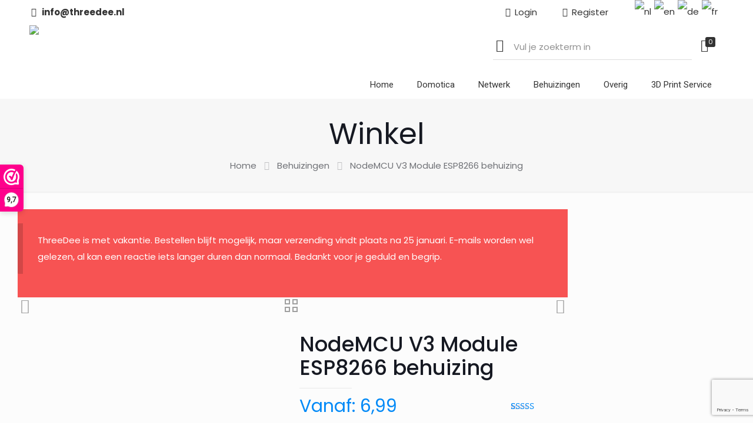

--- FILE ---
content_type: text/html; charset=UTF-8
request_url: https://threedee.nl/product/nodemcu-lolin-v3-module-esp8266-behuizing/
body_size: 70503
content:
<!DOCTYPE html>
<html lang="nl-NL" class="no-js " >

<head>

<meta charset="UTF-8" />
<style type="text/css" id="wpml-ls-inline-styles-additional-css">.wpml-ls-display{display:inline!important}</style>
<meta name='robots' content='index, follow, max-image-preview:large, max-snippet:-1, max-video-preview:-1' />
	<style>img:is([sizes="auto" i], [sizes^="auto," i]) { contain-intrinsic-size: 3000px 1500px }</style>
	
<!-- Google Tag Manager for WordPress by gtm4wp.com -->
<script data-cfasync="false" data-pagespeed-no-defer>
	var gtm4wp_datalayer_name = "dataLayer";
	var dataLayer = dataLayer || [];
	const gtm4wp_use_sku_instead = false;
	const gtm4wp_currency = 'EUR';
	const gtm4wp_product_per_impression = 10;
	const gtm4wp_clear_ecommerce = false;
	const gtm4wp_datalayer_max_timeout = 2000;
</script>
<!-- End Google Tag Manager for WordPress by gtm4wp.com --><meta property="og:image" content="https://threedee.nl/wp-content/uploads/2021/08/LoLinV3ESP8266CaseRenderWit.png"/>
<meta property="og:url" content="https://threedee.nl/product/nodemcu-lolin-v3-module-esp8266-behuizing/"/>
<meta property="og:type" content="article"/>
<meta property="og:title" content="NodeMCU V3 Module ESP8266 behuizing"/>
<meta property="og:description" content=""/>

<!-- Google Tag Manager -->
<script>(function(w,d,s,l,i){w[l]=w[l]||[];w[l].push({'gtm.start':
new Date().getTime(),event:'gtm.js'});var f=d.getElementsByTagName(s)[0],
j=d.createElement(s),dl=l!='dataLayer'?'&l='+l:'';j.async=true;j.src=
'https://www.googletagmanager.com/gtm.js?id='+i+dl;f.parentNode.insertBefore(j,f);
})(window,document,'script','dataLayer','GTM-5S4CW76W');</script>
<!-- End Google Tag Manager --><meta name="format-detection" content="telephone=no">
<meta name="viewport" content="width=device-width, initial-scale=1, maximum-scale=1" />
<meta name="theme-color" content="#ffffff" media="(prefers-color-scheme: light)">
<meta name="theme-color" content="#ffffff" media="(prefers-color-scheme: dark)">
<script>window._wca = window._wca || [];</script>

	<!-- This site is optimized with the Yoast SEO plugin v26.3 - https://yoast.com/wordpress/plugins/seo/ -->
	<title>NodeMCU V3 Module ESP8266 behuizing - ThreeDee - Voor al uw montagebeugels en 3D-Prints</title>
	<meta name="description" content="NodeMCU Lolin V3 Module ESP8266 behuizingZoek je een oplossing om je Lolin V3 netjes te kunnen monteren, kies dan voor deze behuizing.Enkele kenmerken: Gemaakt van duurzaam en stevig plastic De ESP8266 module klemt in de behuizing Geventileerd aan de onderzijde Sleuven om met bijvoorbeeld jumpercables componenten aan te kunnen sluiten op het board" />
	<link rel="canonical" href="https://threedee.nl/product/nodemcu-lolin-v3-module-esp8266-behuizing/" />
	<meta property="og:locale" content="nl_NL" />
	<meta property="og:type" content="article" />
	<meta property="og:title" content="NodeMCU V3 Module ESP8266 behuizing - ThreeDee - Voor al uw montagebeugels en 3D-Prints" />
	<meta property="og:description" content="NodeMCU Lolin V3 Module ESP8266 behuizingZoek je een oplossing om je Lolin V3 netjes te kunnen monteren, kies dan voor deze behuizing.Enkele kenmerken: Gemaakt van duurzaam en stevig plastic De ESP8266 module klemt in de behuizing Geventileerd aan de onderzijde Sleuven om met bijvoorbeeld jumpercables componenten aan te kunnen sluiten op het board" />
	<meta property="og:url" content="https://threedee.nl/product/nodemcu-lolin-v3-module-esp8266-behuizing/" />
	<meta property="og:site_name" content="ThreeDee - Voor al uw montagebeugels en 3D-Prints" />
	<meta property="article:modified_time" content="2025-01-21T16:36:31+00:00" />
	<meta property="og:image" content="https://threedee.nl/wp-content/uploads/2021/08/LoLinV3ESP8266CaseRenderWit.png" />
	<meta property="og:image:width" content="1600" />
	<meta property="og:image:height" content="1600" />
	<meta property="og:image:type" content="image/png" />
	<meta name="twitter:card" content="summary_large_image" />
	<script type="application/ld+json" class="yoast-schema-graph">{"@context":"https://schema.org","@graph":[{"@type":"WebPage","@id":"https://threedee.nl/product/nodemcu-lolin-v3-module-esp8266-behuizing/","url":"https://threedee.nl/product/nodemcu-lolin-v3-module-esp8266-behuizing/","name":"NodeMCU V3 Module ESP8266 behuizing - ThreeDee - Voor al uw montagebeugels en 3D-Prints","isPartOf":{"@id":"https://www.threedee.nl/#website"},"primaryImageOfPage":{"@id":"https://threedee.nl/product/nodemcu-lolin-v3-module-esp8266-behuizing/#primaryimage"},"image":{"@id":"https://threedee.nl/product/nodemcu-lolin-v3-module-esp8266-behuizing/#primaryimage"},"thumbnailUrl":"https://threedee.nl/wp-content/uploads/2021/08/LoLinV3ESP8266CaseRenderWit.png","datePublished":"2021-08-05T05:19:33+00:00","dateModified":"2025-01-21T16:36:31+00:00","description":"NodeMCU Lolin V3 Module ESP8266 behuizingZoek je een oplossing om je Lolin V3 netjes te kunnen monteren, kies dan voor deze behuizing.Enkele kenmerken: Gemaakt van duurzaam en stevig plastic De ESP8266 module klemt in de behuizing Geventileerd aan de onderzijde Sleuven om met bijvoorbeeld jumpercables componenten aan te kunnen sluiten op het board","breadcrumb":{"@id":"https://threedee.nl/product/nodemcu-lolin-v3-module-esp8266-behuizing/#breadcrumb"},"inLanguage":"nl-NL","potentialAction":[{"@type":"ReadAction","target":["https://threedee.nl/product/nodemcu-lolin-v3-module-esp8266-behuizing/"]}]},{"@type":"ImageObject","inLanguage":"nl-NL","@id":"https://threedee.nl/product/nodemcu-lolin-v3-module-esp8266-behuizing/#primaryimage","url":"https://threedee.nl/wp-content/uploads/2021/08/LoLinV3ESP8266CaseRenderWit.png","contentUrl":"https://threedee.nl/wp-content/uploads/2021/08/LoLinV3ESP8266CaseRenderWit.png","width":1600,"height":1600},{"@type":"BreadcrumbList","@id":"https://threedee.nl/product/nodemcu-lolin-v3-module-esp8266-behuizing/#breadcrumb","itemListElement":[{"@type":"ListItem","position":1,"name":"Home","item":"https://www.threedee.nl/"},{"@type":"ListItem","position":2,"name":"Winkel","item":"https://www.threedee.nl/winkel/"},{"@type":"ListItem","position":3,"name":"NodeMCU V3 Module ESP8266 behuizing"}]},{"@type":"WebSite","@id":"https://www.threedee.nl/#website","url":"https://www.threedee.nl/","name":"ThreeDee - Voor al uw 3D-Prints","description":"","publisher":{"@id":"https://www.threedee.nl/#organization"},"potentialAction":[{"@type":"SearchAction","target":{"@type":"EntryPoint","urlTemplate":"https://www.threedee.nl/?s={search_term_string}"},"query-input":{"@type":"PropertyValueSpecification","valueRequired":true,"valueName":"search_term_string"}}],"inLanguage":"nl-NL"},{"@type":"Organization","@id":"https://www.threedee.nl/#organization","name":"ThreeDee","url":"https://www.threedee.nl/","logo":{"@type":"ImageObject","inLanguage":"nl-NL","@id":"https://www.threedee.nl/#/schema/logo/image/","url":"https://threedee.nl/wp-content/uploads/2021/03/ThreeDeeLogo2-1.png","contentUrl":"https://threedee.nl/wp-content/uploads/2021/03/ThreeDeeLogo2-1.png","width":411,"height":140,"caption":"ThreeDee"},"image":{"@id":"https://www.threedee.nl/#/schema/logo/image/"}}]}</script>
	<!-- / Yoast SEO plugin. -->


<link rel='dns-prefetch' href='//checkout.buckaroo.nl' />
<link rel='dns-prefetch' href='//stats.wp.com' />
<link rel='dns-prefetch' href='//fonts.googleapis.com' />
<link rel="alternate" type="application/rss+xml" title="ThreeDee - Voor al uw montagebeugels en 3D-Prints &raquo; feed" href="https://threedee.nl/feed/" />
<link rel="alternate" type="application/rss+xml" title="ThreeDee - Voor al uw montagebeugels en 3D-Prints &raquo; reacties feed" href="https://threedee.nl/comments/feed/" />
<link rel="alternate" type="application/rss+xml" title="ThreeDee - Voor al uw montagebeugels en 3D-Prints &raquo; NodeMCU V3 Module ESP8266 behuizing reacties feed" href="https://threedee.nl/product/nodemcu-lolin-v3-module-esp8266-behuizing/feed/" />
<script type="text/javascript">
/* <![CDATA[ */
window._wpemojiSettings = {"baseUrl":"https:\/\/s.w.org\/images\/core\/emoji\/16.0.1\/72x72\/","ext":".png","svgUrl":"https:\/\/s.w.org\/images\/core\/emoji\/16.0.1\/svg\/","svgExt":".svg","source":{"concatemoji":"https:\/\/threedee.nl\/wp-includes\/js\/wp-emoji-release.min.js?ver=6.8.3"}};
/*! This file is auto-generated */
!function(s,n){var o,i,e;function c(e){try{var t={supportTests:e,timestamp:(new Date).valueOf()};sessionStorage.setItem(o,JSON.stringify(t))}catch(e){}}function p(e,t,n){e.clearRect(0,0,e.canvas.width,e.canvas.height),e.fillText(t,0,0);var t=new Uint32Array(e.getImageData(0,0,e.canvas.width,e.canvas.height).data),a=(e.clearRect(0,0,e.canvas.width,e.canvas.height),e.fillText(n,0,0),new Uint32Array(e.getImageData(0,0,e.canvas.width,e.canvas.height).data));return t.every(function(e,t){return e===a[t]})}function u(e,t){e.clearRect(0,0,e.canvas.width,e.canvas.height),e.fillText(t,0,0);for(var n=e.getImageData(16,16,1,1),a=0;a<n.data.length;a++)if(0!==n.data[a])return!1;return!0}function f(e,t,n,a){switch(t){case"flag":return n(e,"\ud83c\udff3\ufe0f\u200d\u26a7\ufe0f","\ud83c\udff3\ufe0f\u200b\u26a7\ufe0f")?!1:!n(e,"\ud83c\udde8\ud83c\uddf6","\ud83c\udde8\u200b\ud83c\uddf6")&&!n(e,"\ud83c\udff4\udb40\udc67\udb40\udc62\udb40\udc65\udb40\udc6e\udb40\udc67\udb40\udc7f","\ud83c\udff4\u200b\udb40\udc67\u200b\udb40\udc62\u200b\udb40\udc65\u200b\udb40\udc6e\u200b\udb40\udc67\u200b\udb40\udc7f");case"emoji":return!a(e,"\ud83e\udedf")}return!1}function g(e,t,n,a){var r="undefined"!=typeof WorkerGlobalScope&&self instanceof WorkerGlobalScope?new OffscreenCanvas(300,150):s.createElement("canvas"),o=r.getContext("2d",{willReadFrequently:!0}),i=(o.textBaseline="top",o.font="600 32px Arial",{});return e.forEach(function(e){i[e]=t(o,e,n,a)}),i}function t(e){var t=s.createElement("script");t.src=e,t.defer=!0,s.head.appendChild(t)}"undefined"!=typeof Promise&&(o="wpEmojiSettingsSupports",i=["flag","emoji"],n.supports={everything:!0,everythingExceptFlag:!0},e=new Promise(function(e){s.addEventListener("DOMContentLoaded",e,{once:!0})}),new Promise(function(t){var n=function(){try{var e=JSON.parse(sessionStorage.getItem(o));if("object"==typeof e&&"number"==typeof e.timestamp&&(new Date).valueOf()<e.timestamp+604800&&"object"==typeof e.supportTests)return e.supportTests}catch(e){}return null}();if(!n){if("undefined"!=typeof Worker&&"undefined"!=typeof OffscreenCanvas&&"undefined"!=typeof URL&&URL.createObjectURL&&"undefined"!=typeof Blob)try{var e="postMessage("+g.toString()+"("+[JSON.stringify(i),f.toString(),p.toString(),u.toString()].join(",")+"));",a=new Blob([e],{type:"text/javascript"}),r=new Worker(URL.createObjectURL(a),{name:"wpTestEmojiSupports"});return void(r.onmessage=function(e){c(n=e.data),r.terminate(),t(n)})}catch(e){}c(n=g(i,f,p,u))}t(n)}).then(function(e){for(var t in e)n.supports[t]=e[t],n.supports.everything=n.supports.everything&&n.supports[t],"flag"!==t&&(n.supports.everythingExceptFlag=n.supports.everythingExceptFlag&&n.supports[t]);n.supports.everythingExceptFlag=n.supports.everythingExceptFlag&&!n.supports.flag,n.DOMReady=!1,n.readyCallback=function(){n.DOMReady=!0}}).then(function(){return e}).then(function(){var e;n.supports.everything||(n.readyCallback(),(e=n.source||{}).concatemoji?t(e.concatemoji):e.wpemoji&&e.twemoji&&(t(e.twemoji),t(e.wpemoji)))}))}((window,document),window._wpemojiSettings);
/* ]]> */
</script>
<style id="woo-store-vacation-inline-css">
			#woo-store-vacation {
				padding: 0;
			}
			#woo-store-vacation .woocommerce-info {
				text-align:left;
				list-style:none;
				border:none;
				border-left:.6180469716em solid rgba(0,0,0,.15);
				border-radius:2px;
				padding:1em 1.618em;
				margin:1.617924em 0 2.617924em 0;
			}
			#woo-store-vacation .woocommerce-info::before {
				content:none;
			}
			.woo-store-vacation__btn {
				float:right;
				padding:0 0 0 1em;
				background:0 0;
				line-height:1.618;
				margin-left:2em;
				border:none;
				border-left:1px solid rgba(255,255,255,.25)!important;
				border-radius:0;
				box-shadow:none!important;
				text-decoration:none;
			}
				#woo-store-vacation,
				#woo-store-vacation .wc-block-components-notice-banner {
					color:#ffffff !important;
				}
				#woo-store-vacation * {
					color:inherit !important;
				}
				#woo-store-vacation,
				#woo-store-vacation .wc-block-components-notice-banner {
					background-color:#f75353 !important;
				}
				#woo-store-vacation svg {
					background-color:#ad3a3a !important;
				}
				#woo-store-vacation .wc-block-components-notice-banner {
					border-color:#ad3a3a !important;
				}
				#woo-store-vacation * {
					background-color:inherit !important;
				}</style>
<style id='wp-emoji-styles-inline-css' type='text/css'>

	img.wp-smiley, img.emoji {
		display: inline !important;
		border: none !important;
		box-shadow: none !important;
		height: 1em !important;
		width: 1em !important;
		margin: 0 0.07em !important;
		vertical-align: -0.1em !important;
		background: none !important;
		padding: 0 !important;
	}
</style>
<link rel='stylesheet' id='wp-block-library-css' href='https://threedee.nl/wp-includes/css/dist/block-library/style.min.css?ver=6.8.3' type='text/css' media='all' />
<style id='classic-theme-styles-inline-css' type='text/css'>
/*! This file is auto-generated */
.wp-block-button__link{color:#fff;background-color:#32373c;border-radius:9999px;box-shadow:none;text-decoration:none;padding:calc(.667em + 2px) calc(1.333em + 2px);font-size:1.125em}.wp-block-file__button{background:#32373c;color:#fff;text-decoration:none}
</style>
<link rel='stylesheet' id='mediaelement-css' href='https://threedee.nl/wp-includes/js/mediaelement/mediaelementplayer-legacy.min.css?ver=4.2.17' type='text/css' media='all' />
<link rel='stylesheet' id='wp-mediaelement-css' href='https://threedee.nl/wp-includes/js/mediaelement/wp-mediaelement.min.css?ver=6.8.3' type='text/css' media='all' />
<style id='jetpack-sharing-buttons-style-inline-css' type='text/css'>
.jetpack-sharing-buttons__services-list{display:flex;flex-direction:row;flex-wrap:wrap;gap:0;list-style-type:none;margin:5px;padding:0}.jetpack-sharing-buttons__services-list.has-small-icon-size{font-size:12px}.jetpack-sharing-buttons__services-list.has-normal-icon-size{font-size:16px}.jetpack-sharing-buttons__services-list.has-large-icon-size{font-size:24px}.jetpack-sharing-buttons__services-list.has-huge-icon-size{font-size:36px}@media print{.jetpack-sharing-buttons__services-list{display:none!important}}.editor-styles-wrapper .wp-block-jetpack-sharing-buttons{gap:0;padding-inline-start:0}ul.jetpack-sharing-buttons__services-list.has-background{padding:1.25em 2.375em}
</style>
<style id='global-styles-inline-css' type='text/css'>
:root{--wp--preset--aspect-ratio--square: 1;--wp--preset--aspect-ratio--4-3: 4/3;--wp--preset--aspect-ratio--3-4: 3/4;--wp--preset--aspect-ratio--3-2: 3/2;--wp--preset--aspect-ratio--2-3: 2/3;--wp--preset--aspect-ratio--16-9: 16/9;--wp--preset--aspect-ratio--9-16: 9/16;--wp--preset--color--black: #000000;--wp--preset--color--cyan-bluish-gray: #abb8c3;--wp--preset--color--white: #ffffff;--wp--preset--color--pale-pink: #f78da7;--wp--preset--color--vivid-red: #cf2e2e;--wp--preset--color--luminous-vivid-orange: #ff6900;--wp--preset--color--luminous-vivid-amber: #fcb900;--wp--preset--color--light-green-cyan: #7bdcb5;--wp--preset--color--vivid-green-cyan: #00d084;--wp--preset--color--pale-cyan-blue: #8ed1fc;--wp--preset--color--vivid-cyan-blue: #0693e3;--wp--preset--color--vivid-purple: #9b51e0;--wp--preset--gradient--vivid-cyan-blue-to-vivid-purple: linear-gradient(135deg,rgba(6,147,227,1) 0%,rgb(155,81,224) 100%);--wp--preset--gradient--light-green-cyan-to-vivid-green-cyan: linear-gradient(135deg,rgb(122,220,180) 0%,rgb(0,208,130) 100%);--wp--preset--gradient--luminous-vivid-amber-to-luminous-vivid-orange: linear-gradient(135deg,rgba(252,185,0,1) 0%,rgba(255,105,0,1) 100%);--wp--preset--gradient--luminous-vivid-orange-to-vivid-red: linear-gradient(135deg,rgba(255,105,0,1) 0%,rgb(207,46,46) 100%);--wp--preset--gradient--very-light-gray-to-cyan-bluish-gray: linear-gradient(135deg,rgb(238,238,238) 0%,rgb(169,184,195) 100%);--wp--preset--gradient--cool-to-warm-spectrum: linear-gradient(135deg,rgb(74,234,220) 0%,rgb(151,120,209) 20%,rgb(207,42,186) 40%,rgb(238,44,130) 60%,rgb(251,105,98) 80%,rgb(254,248,76) 100%);--wp--preset--gradient--blush-light-purple: linear-gradient(135deg,rgb(255,206,236) 0%,rgb(152,150,240) 100%);--wp--preset--gradient--blush-bordeaux: linear-gradient(135deg,rgb(254,205,165) 0%,rgb(254,45,45) 50%,rgb(107,0,62) 100%);--wp--preset--gradient--luminous-dusk: linear-gradient(135deg,rgb(255,203,112) 0%,rgb(199,81,192) 50%,rgb(65,88,208) 100%);--wp--preset--gradient--pale-ocean: linear-gradient(135deg,rgb(255,245,203) 0%,rgb(182,227,212) 50%,rgb(51,167,181) 100%);--wp--preset--gradient--electric-grass: linear-gradient(135deg,rgb(202,248,128) 0%,rgb(113,206,126) 100%);--wp--preset--gradient--midnight: linear-gradient(135deg,rgb(2,3,129) 0%,rgb(40,116,252) 100%);--wp--preset--font-size--small: 13px;--wp--preset--font-size--medium: 20px;--wp--preset--font-size--large: 36px;--wp--preset--font-size--x-large: 42px;--wp--preset--spacing--20: 0.44rem;--wp--preset--spacing--30: 0.67rem;--wp--preset--spacing--40: 1rem;--wp--preset--spacing--50: 1.5rem;--wp--preset--spacing--60: 2.25rem;--wp--preset--spacing--70: 3.38rem;--wp--preset--spacing--80: 5.06rem;--wp--preset--shadow--natural: 6px 6px 9px rgba(0, 0, 0, 0.2);--wp--preset--shadow--deep: 12px 12px 50px rgba(0, 0, 0, 0.4);--wp--preset--shadow--sharp: 6px 6px 0px rgba(0, 0, 0, 0.2);--wp--preset--shadow--outlined: 6px 6px 0px -3px rgba(255, 255, 255, 1), 6px 6px rgba(0, 0, 0, 1);--wp--preset--shadow--crisp: 6px 6px 0px rgba(0, 0, 0, 1);}:where(.is-layout-flex){gap: 0.5em;}:where(.is-layout-grid){gap: 0.5em;}body .is-layout-flex{display: flex;}.is-layout-flex{flex-wrap: wrap;align-items: center;}.is-layout-flex > :is(*, div){margin: 0;}body .is-layout-grid{display: grid;}.is-layout-grid > :is(*, div){margin: 0;}:where(.wp-block-columns.is-layout-flex){gap: 2em;}:where(.wp-block-columns.is-layout-grid){gap: 2em;}:where(.wp-block-post-template.is-layout-flex){gap: 1.25em;}:where(.wp-block-post-template.is-layout-grid){gap: 1.25em;}.has-black-color{color: var(--wp--preset--color--black) !important;}.has-cyan-bluish-gray-color{color: var(--wp--preset--color--cyan-bluish-gray) !important;}.has-white-color{color: var(--wp--preset--color--white) !important;}.has-pale-pink-color{color: var(--wp--preset--color--pale-pink) !important;}.has-vivid-red-color{color: var(--wp--preset--color--vivid-red) !important;}.has-luminous-vivid-orange-color{color: var(--wp--preset--color--luminous-vivid-orange) !important;}.has-luminous-vivid-amber-color{color: var(--wp--preset--color--luminous-vivid-amber) !important;}.has-light-green-cyan-color{color: var(--wp--preset--color--light-green-cyan) !important;}.has-vivid-green-cyan-color{color: var(--wp--preset--color--vivid-green-cyan) !important;}.has-pale-cyan-blue-color{color: var(--wp--preset--color--pale-cyan-blue) !important;}.has-vivid-cyan-blue-color{color: var(--wp--preset--color--vivid-cyan-blue) !important;}.has-vivid-purple-color{color: var(--wp--preset--color--vivid-purple) !important;}.has-black-background-color{background-color: var(--wp--preset--color--black) !important;}.has-cyan-bluish-gray-background-color{background-color: var(--wp--preset--color--cyan-bluish-gray) !important;}.has-white-background-color{background-color: var(--wp--preset--color--white) !important;}.has-pale-pink-background-color{background-color: var(--wp--preset--color--pale-pink) !important;}.has-vivid-red-background-color{background-color: var(--wp--preset--color--vivid-red) !important;}.has-luminous-vivid-orange-background-color{background-color: var(--wp--preset--color--luminous-vivid-orange) !important;}.has-luminous-vivid-amber-background-color{background-color: var(--wp--preset--color--luminous-vivid-amber) !important;}.has-light-green-cyan-background-color{background-color: var(--wp--preset--color--light-green-cyan) !important;}.has-vivid-green-cyan-background-color{background-color: var(--wp--preset--color--vivid-green-cyan) !important;}.has-pale-cyan-blue-background-color{background-color: var(--wp--preset--color--pale-cyan-blue) !important;}.has-vivid-cyan-blue-background-color{background-color: var(--wp--preset--color--vivid-cyan-blue) !important;}.has-vivid-purple-background-color{background-color: var(--wp--preset--color--vivid-purple) !important;}.has-black-border-color{border-color: var(--wp--preset--color--black) !important;}.has-cyan-bluish-gray-border-color{border-color: var(--wp--preset--color--cyan-bluish-gray) !important;}.has-white-border-color{border-color: var(--wp--preset--color--white) !important;}.has-pale-pink-border-color{border-color: var(--wp--preset--color--pale-pink) !important;}.has-vivid-red-border-color{border-color: var(--wp--preset--color--vivid-red) !important;}.has-luminous-vivid-orange-border-color{border-color: var(--wp--preset--color--luminous-vivid-orange) !important;}.has-luminous-vivid-amber-border-color{border-color: var(--wp--preset--color--luminous-vivid-amber) !important;}.has-light-green-cyan-border-color{border-color: var(--wp--preset--color--light-green-cyan) !important;}.has-vivid-green-cyan-border-color{border-color: var(--wp--preset--color--vivid-green-cyan) !important;}.has-pale-cyan-blue-border-color{border-color: var(--wp--preset--color--pale-cyan-blue) !important;}.has-vivid-cyan-blue-border-color{border-color: var(--wp--preset--color--vivid-cyan-blue) !important;}.has-vivid-purple-border-color{border-color: var(--wp--preset--color--vivid-purple) !important;}.has-vivid-cyan-blue-to-vivid-purple-gradient-background{background: var(--wp--preset--gradient--vivid-cyan-blue-to-vivid-purple) !important;}.has-light-green-cyan-to-vivid-green-cyan-gradient-background{background: var(--wp--preset--gradient--light-green-cyan-to-vivid-green-cyan) !important;}.has-luminous-vivid-amber-to-luminous-vivid-orange-gradient-background{background: var(--wp--preset--gradient--luminous-vivid-amber-to-luminous-vivid-orange) !important;}.has-luminous-vivid-orange-to-vivid-red-gradient-background{background: var(--wp--preset--gradient--luminous-vivid-orange-to-vivid-red) !important;}.has-very-light-gray-to-cyan-bluish-gray-gradient-background{background: var(--wp--preset--gradient--very-light-gray-to-cyan-bluish-gray) !important;}.has-cool-to-warm-spectrum-gradient-background{background: var(--wp--preset--gradient--cool-to-warm-spectrum) !important;}.has-blush-light-purple-gradient-background{background: var(--wp--preset--gradient--blush-light-purple) !important;}.has-blush-bordeaux-gradient-background{background: var(--wp--preset--gradient--blush-bordeaux) !important;}.has-luminous-dusk-gradient-background{background: var(--wp--preset--gradient--luminous-dusk) !important;}.has-pale-ocean-gradient-background{background: var(--wp--preset--gradient--pale-ocean) !important;}.has-electric-grass-gradient-background{background: var(--wp--preset--gradient--electric-grass) !important;}.has-midnight-gradient-background{background: var(--wp--preset--gradient--midnight) !important;}.has-small-font-size{font-size: var(--wp--preset--font-size--small) !important;}.has-medium-font-size{font-size: var(--wp--preset--font-size--medium) !important;}.has-large-font-size{font-size: var(--wp--preset--font-size--large) !important;}.has-x-large-font-size{font-size: var(--wp--preset--font-size--x-large) !important;}
:where(.wp-block-post-template.is-layout-flex){gap: 1.25em;}:where(.wp-block-post-template.is-layout-grid){gap: 1.25em;}
:where(.wp-block-columns.is-layout-flex){gap: 2em;}:where(.wp-block-columns.is-layout-grid){gap: 2em;}
:root :where(.wp-block-pullquote){font-size: 1.5em;line-height: 1.6;}
</style>
<link rel='stylesheet' id='3dprint-frontend-global.css-css' href='https://threedee.nl/wp-content/plugins/3dprint/includes/css/3dprint-frontend-global.css?ver=4.2.4' type='text/css' media='all' />
<link rel='stylesheet' id='3dprint-frontend.css-css' href='https://threedee.nl/wp-content/plugins/3dprint/includes/css/3dprint-frontend.css?ver=4.2.4' type='text/css' media='all' />
<style id='3dprint-frontend.css-inline-css' type='text/css'>

			.progress-button[data-perspective] .content { 
			 	background: #1d9650;
			}

			.progress-button .progress { 
				background: #148544; 
			}

			.progress-button .progress-inner { 
				background: #0e7138; 
			}
			.progress-button[data-style='rotate-angle-bottom'] .progress {
				box-shadow: 0 -1px 0 #0e7138;
			}
			.progress-button {
				color: #fff;
			}
			.progress-button .content::before,
			.progress-button .content::after  {
				color: #fff;
			}
			.p3d-btn-primary {
			 	background: #1d9650;
				color: #fff;
			}
			.p3d-badge-primary {
			 	background: #1d9650;
				color: #fff;
			}
			.p3d-postprocessing .select2-results__option[aria-selected=true]:before {
			 	background-color: #1d9650;
			}
			.select2-results__option[aria-disabled=true] {
				display:none;
			}

			@media only screen and (max-width: 768px) {
				.plupload_filelist li.plupload_delete > div.plupload_file_name:before {
					content: "Bestandsnaam:";
				}
				.plupload_filelist li.plupload_delete > div.plupload_file_price:before {
					content: "Prijs:";
				}
				.plupload_filelist li.plupload_delete > div.plupload_file_qty:before {
					content: "QTY:";
				}
				.plupload_filelist li.plupload_delete > div.plupload_file_action:before {
					content: "Action:";
				}
				.plupload_filelist li.plupload_delete > div.plupload_file_status:before {
					content: "Status:";
				}
				.plupload_filelist li.plupload_delete > div.plupload_file_size:before {
					content: "Size:";
				}
			}
		

				.product.has-default-attributes.has-children > .images {
					opacity:1 !important;
				}
				@media screen and (max-width: 400px) {
				   .product.has-default-attributes.has-children > .images { 
				    float: none;
				    margin-right:0;
				    width:auto;
				    border:0;
				    border-bottom:2px solid #000;    
				  }
				}
				@media screen and (max-width:800px){
					.product.has-default-attributes.has-children > .images  {
						width: auto !important;
					}

				}
			
</style>
<link rel='stylesheet' id='component.css-css' href='https://threedee.nl/wp-content/plugins/3dprint/includes/ext/ProgressButtonStyles/css/component.css?ver=4.2.4' type='text/css' media='all' />
<link rel='stylesheet' id='nouislider.min.css-css' href='https://threedee.nl/wp-content/plugins/3dprint/includes/ext/noUiSlider/nouislider.min.css?ver=4.2.4' type='text/css' media='all' />
<link rel='stylesheet' id='bxslider.css-css' href='https://threedee.nl/wp-content/plugins/3dprint/includes/ext/bxslider/css/jquery.bxslider.css?ver=4.2.4' type='text/css' media='all' />
<link rel='stylesheet' id='easyaspie-main.css-css' href='https://threedee.nl/wp-content/plugins/3dprint/includes/ext/easyaspie/assets/css/main.css?ver=4.2.4' type='text/css' media='all' />
<link rel='stylesheet' id='p3d-extruder-css-css' href='https://threedee.nl/wp-content/plugins/3dprint/includes/ext/mb.extruder/mbExtruder.css?ver=4.2.4' type='text/css' media='all' />
<link rel='stylesheet' id='jquery.plupload.queue.css-css' href='https://threedee.nl/wp-content/plugins/3dprint/includes/ext/plupload/jquery.plupload.queue/css/jquery.plupload.queue.css?ver=4.2.4' type='text/css' media='all' />
<link rel='stylesheet' id='magnify.css-css' href='https://threedee.nl/wp-content/plugins/3dprint/includes/ext/magnify/css/magnify.css?ver=4.2.4' type='text/css' media='all' />
<link rel='stylesheet' id='stellarnav.css-css' href='https://threedee.nl/wp-content/plugins/3dprint/includes/ext/stellarnav/css/stellarnav.css?ver=4.2.4' type='text/css' media='all' />
<link rel='stylesheet' id='prettyPhoto.css-css' href='https://threedee.nl/wp-content/plugins/3dprint/includes/ext/prettyPhoto/css/prettyPhoto.css?ver=4.2.4' type='text/css' media='all' />
<link rel='stylesheet' id='tippy-light.css-css' href='https://threedee.nl/wp-content/plugins/3dprint/includes/ext/tippy/tippy-light.css?ver=4.2.4' type='text/css' media='all' />
<link rel='stylesheet' id='GLS_style-css' href='//threedee.nl/wp-content/plugins/GLS-for-woocommerce/assets/css/GLS.css?ver=6.8.3' type='text/css' media='all' />
<link rel='stylesheet' id='checkout_style-css' href='//threedee.nl/wp-content/plugins/GLS-for-woocommerce/assets/css/checkout.css?ver=6.8.3' type='text/css' media='all' />
<link rel='stylesheet' id='contact-form-7-css' href='https://threedee.nl/wp-content/plugins/contact-form-7/includes/css/styles.css?ver=6.1.3' type='text/css' media='all' />
<link rel='stylesheet' id='select2-css' href='https://threedee.nl/wp-content/plugins/woocommerce/assets/css/select2.css?ver=10.4.3' type='text/css' media='all' />
<link rel='stylesheet' id='photoswipe-css' href='https://threedee.nl/wp-content/plugins/woocommerce/assets/css/photoswipe/photoswipe.min.css?ver=10.4.3' type='text/css' media='all' />
<link rel='stylesheet' id='photoswipe-default-skin-css' href='https://threedee.nl/wp-content/plugins/woocommerce/assets/css/photoswipe/default-skin/default-skin.min.css?ver=10.4.3' type='text/css' media='all' />
<link rel='stylesheet' id='woocommerce-layout-css' href='https://threedee.nl/wp-content/plugins/woocommerce/assets/css/woocommerce-layout.css?ver=10.4.3' type='text/css' media='all' />
<style id='woocommerce-layout-inline-css' type='text/css'>

	.infinite-scroll .woocommerce-pagination {
		display: none;
	}
</style>
<link rel='stylesheet' id='woocommerce-smallscreen-css' href='https://threedee.nl/wp-content/plugins/woocommerce/assets/css/woocommerce-smallscreen.css?ver=10.4.3' type='text/css' media='only screen and (max-width: 768px)' />
<link rel='stylesheet' id='woocommerce-general-css' href='https://threedee.nl/wp-content/plugins/woocommerce/assets/css/woocommerce.css?ver=10.4.3' type='text/css' media='all' />
<style id='woocommerce-inline-inline-css' type='text/css'>
.woocommerce form .form-row .required { visibility: visible; }
</style>
<link rel='stylesheet' id='buckaroo-custom-styles-css' href='https://threedee.nl/wp-content/plugins/wc-buckaroo-bpe-gateway/library/css/buckaroo-custom.css?ver=4.6.1' type='text/css' media='all' />
<link rel='stylesheet' id='mfn-be-css' href='https://threedee.nl/wp-content/themes/betheme/css/be.min.css?ver=28.1.8' type='text/css' media='all' />
<link rel='stylesheet' id='mfn-responsive-css' href='https://threedee.nl/wp-content/themes/betheme/css/responsive.min.css?ver=28.1.8' type='text/css' media='all' />
<link rel='stylesheet' id='mfn-fonts-css' href='https://fonts.googleapis.com/css?family=Poppins%3A1%2C300%2C400%2C400italic%2C500%2C600%2C700%2C700italic&#038;display=swap&#038;ver=6.8.3' type='text/css' media='all' />
<link rel='stylesheet' id='mfn-woo-css' href='https://threedee.nl/wp-content/themes/betheme/css/woocommerce.min.css?ver=28.1.8' type='text/css' media='all' />
<link rel='stylesheet' id='mollie-applepaydirect-css' href='https://threedee.nl/wp-content/plugins/mollie-payments-for-woocommerce/public/css/mollie-applepaydirect.min.css?ver=1763270537' type='text/css' media='screen' />
<link rel='stylesheet' id='postnl-fe-checkout-css' href='https://threedee.nl/wp-content/plugins/woo-postnl/assets/css/fe-checkout.css?ver=5.8.1' type='text/css' media='all' />
<link rel='stylesheet' id='mfn-hb-css' href='https://threedee.nl/wp-content/plugins/mfn-header-builder/functions/assets/style.css?ver=6.8.3' type='text/css' media='all' />
<style id='mfn-hb-inline-css' type='text/css'>
.mhb-view.desktop{background-color:#ffffff}.mhb-view.desktop .action-bar{background-color:rgba(255,255,255,0)}.mhb-view.desktop .action-bar .mhb-row-wrapper{min-height:20px}.mhb-view.desktop .action-bar .overflow.mhb-item-inner{height:20px}.mhb-view.desktop .action-bar .mhb-menu .menu > li > a > span{line-height:0px}.mhb-view.desktop .action-bar .mhb-image img{max-height:20px}.mhb-view.desktop .first-row{background-color:rgba(255,255,255,0)}.mhb-view.desktop .first-row .mhb-row-wrapper{min-height:80px}.mhb-view.desktop .first-row .overflow.mhb-item-inner{height:80px}.mhb-view.desktop .first-row .mhb-menu .menu > li > a > span{line-height:60px}.mhb-view.desktop .first-row .mhb-image img{max-height:80px}.mhb-view.desktop .second-row{background-color:rgba(255,255,255,0)}.mhb-view.desktop .second-row .mhb-row-wrapper{min-height:15px}.mhb-view.desktop .second-row .overflow.mhb-item-inner{height:15px}.mhb-view.desktop .second-row .mhb-menu .menu > li > a > span{line-height:-5px}.mhb-view.desktop .second-row .mhb-image img{max-height:15px}.mhb-view.desktop.sticky{background-color:#ffffff}.mhb-view.desktop.sticky .first-row{background-color:rgba(255,255,255,0)}.mhb-view.desktop.sticky .first-row .mhb-row-wrapper{min-height:80px}.mhb-view.desktop.sticky .first-row .overflow.mhb-item-inner{height:80px}.mhb-view.desktop.sticky .first-row .mhb-menu .menu > li > a > span{line-height:60px}.mhb-view.desktop.sticky .first-row .mhb-image img{max-height:80px}.mhb-view.desktop.sticky .second-row{background-color:rgba(255,255,255,0)}.mhb-view.desktop.sticky .second-row .mhb-row-wrapper{min-height:15px}.mhb-view.desktop.sticky .second-row .overflow.mhb-item-inner{height:15px}.mhb-view.desktop.sticky .second-row .mhb-menu .menu > li > a > span{line-height:-5px}.mhb-view.desktop.sticky .second-row .mhb-image img{max-height:15px}.mhb-view.tablet{background-color:#ffffff}.mhb-view.tablet .action-bar{background-color:rgba(255,255,255,0)}.mhb-view.tablet .action-bar .mhb-row-wrapper{min-height:20px}.mhb-view.tablet .action-bar .overflow.mhb-item-inner{height:20px}.mhb-view.tablet .action-bar .mhb-menu .menu > li > a > span{line-height:0px}.mhb-view.tablet .action-bar .mhb-image img{max-height:20px}.mhb-view.tablet .first-row{background-color:rgba(255,255,255,0)}.mhb-view.tablet .first-row .mhb-row-wrapper{min-height:80px}.mhb-view.tablet .first-row .overflow.mhb-item-inner{height:80px}.mhb-view.tablet .first-row .mhb-menu .menu > li > a > span{line-height:60px}.mhb-view.tablet .first-row .mhb-image img{max-height:80px}.mhb-view.tablet .second-row{background-color:rgba(255,255,255,0)}.mhb-view.tablet .second-row .mhb-row-wrapper{min-height:15px}.mhb-view.tablet .second-row .overflow.mhb-item-inner{height:15px}.mhb-view.tablet .second-row .mhb-menu .menu > li > a > span{line-height:-5px}.mhb-view.tablet .second-row .mhb-image img{max-height:15px}.mhb-view.mobile{background-color:#ffffff}.mhb-view.mobile .action-bar{background-color:rgba(255,255,255,0)}.mhb-view.mobile .action-bar .mhb-row-wrapper{min-height:20px}.mhb-view.mobile .action-bar .overflow.mhb-item-inner{height:20px}.mhb-view.mobile .action-bar .mhb-menu .menu > li > a > span{line-height:0px}.mhb-view.mobile .action-bar .mhb-image img{max-height:20px}.mhb-view.mobile .first-row{background-color:rgba(255,255,255,0)}.mhb-view.mobile .first-row .mhb-row-wrapper{min-height:80px}.mhb-view.mobile .first-row .overflow.mhb-item-inner{height:80px}.mhb-view.mobile .first-row .mhb-menu .menu > li > a > span{line-height:60px}.mhb-view.mobile .first-row .mhb-image img{max-height:80px}.mhb-view.mobile .second-row{background-color:rgba(255,255,255,0)}.mhb-view.mobile .second-row .mhb-row-wrapper{min-height:15px}.mhb-view.mobile .second-row .overflow.mhb-item-inner{height:15px}.mhb-view.mobile .second-row .mhb-menu .menu > li > a > span{line-height:-5px}.mhb-view.mobile .second-row .mhb-image img{max-height:15px}.mhb-custom-Jyj8hoJOy {color:#333333}.mhb-custom-Jyj8hoJOy a{color:#333333}.mhb-custom-Jyj8hoJOy a:hover{color:#007cc3}.mhb-custom-eZAGxFWNZ {color:#333333}.mhb-custom-eZAGxFWNZ a{color:#333333}.mhb-custom-eZAGxFWNZ a:hover{color:#007cc3}.mhb-custom-978mLa6M4 {color:#333333}.mhb-custom-978mLa6M4 a{color:#333333}.mhb-custom-978mLa6M4 a:hover{color:#007cc3}.mhb-custom-1CYcWhUGi {color:#333333}.mhb-custom-1CYcWhUGi a{color:#333333}.mhb-custom-1CYcWhUGi a:hover{color:#007cc3}.mhb-custom-twpl1iflI a,.mhb-custom-twpl1iflI .search form i{color:#333333}.mhb-custom-twpl1iflI a:hover{color:#0095eb}.mhb-custom-fWHBhYkdu a,.mhb-custom-fWHBhYkdu .search form i{color:#333333}.mhb-custom-fWHBhYkdu a:hover{color:#0095eb}.mhb-custom-ryciXcazQ .menu > li > a{color:#333333}.mhb-custom-ryciXcazQ .menu > li.current-menu-item > a, .mhb-custom-ryciXcazQ .menu > li.current-menu-ancestor > a, .mhb-custom-ryciXcazQ .menu > li.current-page-item > a, .mhb-custom-ryciXcazQ .menu > li.current-page-ancestor > a{color:#0095eb}.mhb-custom-ryciXcazQ .menu > li > a:hover{color:#0095eb}.mhb-custom-ryciXcazQ .menu li ul{background-color:#f2f2f2}.mhb-custom-ryciXcazQ .menu li ul li a{color:#333333}.mhb-custom-ryciXcazQ .menu li ul li.current-menu-item > a, .mhb-custom-ryciXcazQ .menu li ul li.current-menu-ancestor > a, .mhb-custom-ryciXcazQ .menu li ul li.current-page-item > a, .mhb-custom-ryciXcazQ .menu li ul li.current-page-ancestor > a{color:#0095eb}.mhb-custom-ryciXcazQ .menu li ul li a:hover{color:#0095eb}.mhb-custom-ryciXcazQ .menu > li > a{font-weight:400}.mhb-custom-ryciXcazQ .menu > li > a{font-family:"Roboto"}.mhb-custom-ryciXcazQ .menu > li > a{font-size:15px}.mhb-custom-w7O4UF3KJm a,.mhb-custom-w7O4UF3KJm .search form i{color:#333333}.mhb-custom-w7O4UF3KJm a:hover{color:#0095eb}.mhb-custom-hDLiUlAof9 .menu > li > a{color:#333333}.mhb-custom-hDLiUlAof9 .menu > li.current-menu-item > a, .mhb-custom-hDLiUlAof9 .menu > li.current-menu-ancestor > a, .mhb-custom-hDLiUlAof9 .menu > li.current-page-item > a, .mhb-custom-hDLiUlAof9 .menu > li.current-page-ancestor > a{color:#0095eb}.mhb-custom-hDLiUlAof9 .menu > li > a:hover{color:#0095eb}.mhb-custom-hDLiUlAof9 .menu li ul{background-color:#f2f2f2}.mhb-custom-hDLiUlAof9 .menu li ul li a{color:#333333}.mhb-custom-hDLiUlAof9 .menu li ul li.current-menu-item > a, .mhb-custom-hDLiUlAof9 .menu li ul li.current-menu-ancestor > a, .mhb-custom-hDLiUlAof9 .menu li ul li.current-page-item > a, .mhb-custom-hDLiUlAof9 .menu li ul li.current-page-ancestor > a{color:#0095eb}.mhb-custom-hDLiUlAof9 .menu li ul li a:hover{color:#0095eb}.mhb-custom-hDLiUlAof9 .menu > li > a{font-weight:400}.mhb-custom-hDLiUlAof9 .menu > li > a{font-family:"Roboto"}.mhb-custom-hDLiUlAof9 .menu > li > a{font-size:15px}.mhb-custom-qKBNEJyMr {color:#333333}.mhb-custom-qKBNEJyMr a{color:#333333}.mhb-custom-qKBNEJyMr a:hover{color:#007cc3}.mhb-custom-NN9l4fbJfv {color:#333333}.mhb-custom-NN9l4fbJfv a{color:#333333}.mhb-custom-NN9l4fbJfv a:hover{color:#007cc3}.mhb-custom-aJQAlDngG2 {color:#333333}.mhb-custom-aJQAlDngG2 a{color:#333333}.mhb-custom-aJQAlDngG2 a:hover{color:#007cc3}.mhb-custom-nyhqi51rXS a,.mhb-custom-nyhqi51rXS .search form i{color:#333333}.mhb-custom-nyhqi51rXS a:hover{color:#0095eb}.mhb-custom-ssNqW_pEWB a,.mhb-custom-ssNqW_pEWB .search form i{color:#333333}.mhb-custom-ssNqW_pEWB a:hover{color:#0095eb}.mhb-custom-muf5Z7pusc .menu > li > a{color:#333333}.mhb-custom-muf5Z7pusc .menu > li.current-menu-item > a, .mhb-custom-muf5Z7pusc .menu > li.current-menu-ancestor > a, .mhb-custom-muf5Z7pusc .menu > li.current-page-item > a, .mhb-custom-muf5Z7pusc .menu > li.current-page-ancestor > a{color:#0095eb}.mhb-custom-muf5Z7pusc .menu > li > a:hover{color:#0095eb}.mhb-custom-muf5Z7pusc .menu li ul{background-color:#f2f2f2}.mhb-custom-muf5Z7pusc .menu li ul li a{color:#333333}.mhb-custom-muf5Z7pusc .menu li ul li.current-menu-item > a, .mhb-custom-muf5Z7pusc .menu li ul li.current-menu-ancestor > a, .mhb-custom-muf5Z7pusc .menu li ul li.current-page-item > a, .mhb-custom-muf5Z7pusc .menu li ul li.current-page-ancestor > a{color:#0095eb}.mhb-custom-muf5Z7pusc .menu li ul li a:hover{color:#0095eb}.mhb-custom-muf5Z7pusc .menu > li > a{font-weight:400}.mhb-custom-muf5Z7pusc .menu > li > a{font-family:"Roboto"}.mhb-custom-muf5Z7pusc .menu > li > a{font-size:15px}.mhb-custom-5FwWkaTtlq a,.mhb-custom-5FwWkaTtlq .search form i{color:#333333}.mhb-custom-5FwWkaTtlq a:hover{color:#0095eb}.mhb-custom-e3orEe_DX .menu > li > a{color:#333333}.mhb-custom-e3orEe_DX .menu > li.current-menu-item > a, .mhb-custom-e3orEe_DX .menu > li.current-menu-ancestor > a, .mhb-custom-e3orEe_DX .menu > li.current-page-item > a, .mhb-custom-e3orEe_DX .menu > li.current-page-ancestor > a{color:#0095eb}.mhb-custom-e3orEe_DX .menu > li > a:hover{color:#0095eb}.mhb-custom-e3orEe_DX .menu li ul{background-color:#F2F2F2}.mhb-custom-e3orEe_DX .menu li ul li a{color:#333333}.mhb-custom-e3orEe_DX .menu li ul li.current-menu-item > a, .mhb-custom-e3orEe_DX .menu li ul li.current-menu-ancestor > a, .mhb-custom-e3orEe_DX .menu li ul li.current-page-item > a, .mhb-custom-e3orEe_DX .menu li ul li.current-page-ancestor > a{color:#0095eb}.mhb-custom-e3orEe_DX .menu li ul li a:hover{color:#0095eb}.mhb-custom-e3orEe_DX .menu > li > a{font-weight:400}.mhb-custom-e3orEe_DX .menu > li > a{font-family:"Roboto"}.mhb-custom-e3orEe_DX .menu > li > a{font-size:15px}
</style>
<link rel='stylesheet' id='mfn-hb-Roboto-400-css' href='https://fonts.googleapis.com/css?family=Roboto%3A400%2C400&#038;ver=6.8.3' type='text/css' media='all' />
<link rel='stylesheet' id='mfn-static-css' href='https://threedee.nl/wp-content/uploads/betheme/css/static.css?ver=28.1.8' type='text/css' media='all' />
<style id='mfn-dynamic-inline-css' type='text/css'>
form input.display-none{display:none!important}body{--mfn-featured-image: url(https://threedee.nl/wp-content/uploads/2021/08/LoLinV3ESP8266CaseRenderWit.png);}
/* Local Page Style 3814 */
section.mcb-section-a0a1133a6{border-style:none;border-color:#000000;border-width:1px 1px 1px 1px;border-radius:1px 1px 1px 1px;}
</style>
<link rel='stylesheet' id='sharedaddy-css' href='https://threedee.nl/wp-content/plugins/jetpack/modules/sharedaddy/sharing.css?ver=15.2' type='text/css' media='all' />
<link rel='stylesheet' id='social-logos-css' href='https://threedee.nl/wp-content/plugins/jetpack/_inc/social-logos/social-logos.min.css?ver=15.2' type='text/css' media='all' />
<script>(function(url,id){var script=document.createElement('script');script.async=true;script.src='https://'+url+'/sidebar.js?id='+id+'&c='+cachebuster(10,id);var ref=document.getElementsByTagName('script')[0];ref.parentNode.insertBefore(script,ref);function cachebuster(refreshMinutes,id){var now=Date.now();var interval=refreshMinutes*60e3;var shift=(Math.sin(id)||0)*interval;return Math.floor((now+shift)/interval);}})("dashboard.webwinkelkeur.nl",1217365);</script><script type="text/javascript" src="https://threedee.nl/wp-includes/js/jquery/jquery.min.js?ver=3.7.1" id="jquery-core-js"></script>
<script type="text/javascript" src="https://threedee.nl/wp-includes/js/jquery/jquery-migrate.min.js?ver=3.4.1" id="jquery-migrate-js"></script>
<script type="text/javascript" id="jquery-js-after">
/* <![CDATA[ */
if (typeof (window.wpfReadyList) == "undefined") {
			var v = jQuery.fn.jquery;
			if (v && parseInt(v) >= 3 && window.self === window.top) {
				var readyList=[];
				window.originalReadyMethod = jQuery.fn.ready;
				jQuery.fn.ready = function(){
					if(arguments.length && arguments.length > 0 && typeof arguments[0] === "function") {
						readyList.push({"c": this, "a": arguments});
					}
					return window.originalReadyMethod.apply( this, arguments );
				};
				window.wpfReadyList = readyList;
			}}
/* ]]> */
</script>
<script type="text/javascript" src="https://threedee.nl/wp-includes/js/dist/hooks.min.js?ver=4d63a3d491d11ffd8ac6" id="wp-hooks-js"></script>
<script type="text/javascript" id="wpml-cookie-js-extra">
/* <![CDATA[ */
var wpml_cookies = {"wp-wpml_current_language":{"value":"nl","expires":1,"path":"\/"}};
var wpml_cookies = {"wp-wpml_current_language":{"value":"nl","expires":1,"path":"\/"}};
/* ]]> */
</script>
<script type="text/javascript" src="https://threedee.nl/wp-content/plugins/sitepress-multilingual-cms/res/js/cookies/language-cookie.js?ver=485900" id="wpml-cookie-js" defer="defer" data-wp-strategy="defer"></script>
<script type="text/javascript" src="https://threedee.nl/wp-content/plugins/3dprint/includes/ext/tippy/popper.js?ver=4.2.4" id="popper.js-js"></script>
<script type="text/javascript" src="https://threedee.nl/wp-content/plugins/3dprint/includes/ext/tippy/tippy.min.js?ver=4.2.4" id="tippy.js-js"></script>
<script type="text/javascript" src="https://threedee.nl/wp-content/plugins/3dprint/includes/ext/ProgressButtonStyles/js/modernizr.custom.js?ver=4.2.4" id="modernizr.custom.js-js"></script>
<script type="text/javascript" src="https://threedee.nl/wp-content/plugins/3dprint/includes/ext/bxslider/js/jquery.bxslider.js?ver=4.2.4" id="jquery.bxslider.js-js"></script>
<script type="text/javascript" src="https://threedee.nl/wp-content/plugins/3dprint/includes/ext/sticky-element/jquery.stickyelement.js?ver=4.2.4" id="jquery.stickyelement.js-js"></script>
<script type="text/javascript" src="https://threedee.nl/wp-content/plugins/3dprint/includes/ext/steps/jquery.accordion-wizard.js?ver=4.2.4" id="jquery.accordion-wizard.js-js"></script>
<script type="text/javascript" src="https://threedee.nl/wp-content/plugins/3dprint/includes/ext/dxf-parser/dxf-parser.js?ver=4.2.4" id="dxf-parser.js-js"></script>
<script type="text/javascript" src="https://threedee.nl/wp-content/plugins/3dprint/includes/ext/threejs/three.min.js?ver=4.2.4" id="p3d-threejs-js"></script>
<script type="text/javascript" src="https://threedee.nl/wp-content/plugins/3dprint/includes/ext/threejs/js/Detector.js?ver=4.2.4" id="p3d-threejs-detector-js"></script>
<script type="text/javascript" src="https://threedee.nl/wp-content/plugins/3dprint/includes/ext/threejs/js/Mirror.js?ver=4.2.4" id="p3d-threejs-mirror-js"></script>
<script type="text/javascript" src="https://threedee.nl/wp-content/plugins/3dprint/includes/ext/threejs/js/objects/Reflector.js?ver=4.2.4" id="p3d-threejs-reflector-js"></script>
<script type="text/javascript" src="https://threedee.nl/wp-content/plugins/3dprint/includes/ext/threejs/js/controls/OrbitControls.js?ver=4.2.4" id="p3d-threejs-controls-js"></script>
<script type="text/javascript" src="https://threedee.nl/wp-content/plugins/3dprint/includes/ext/threejs/js/renderers/CanvasRenderer.js?ver=4.2.4" id="p3d-threejs-canvas-renderer-js"></script>
<script type="text/javascript" src="https://threedee.nl/wp-content/plugins/3dprint/includes/ext/threejs/js/renderers/Projector.js?ver=4.2.4" id="p3d-threejs-projector-renderer-js"></script>
<script type="text/javascript" src="https://threedee.nl/wp-content/plugins/3dprint/includes/ext/threejs/js/loaders/STLLoader.js?ver=4.2.4" id="p3d-threejs-stl-loader-js"></script>
<script type="text/javascript" src="https://threedee.nl/wp-content/plugins/3dprint/includes/ext/threejs/js/loaders/OBJLoader.js?ver=4.2.4" id="p3d-threejs-obj-loader-js"></script>
<script type="text/javascript" src="https://threedee.nl/wp-content/plugins/3dprint/includes/ext/threejs/js/loaders/MTLLoader.js?ver=4.2.4" id="p3d-threejs-mtl-loader-js"></script>
<script type="text/javascript" src="https://threedee.nl/wp-content/plugins/3dprint/includes/ext/threejs/js/loaders/DXFLoader.js?ver=4.2.4" id="p3d-threejs-dxf-loader-js"></script>
<script type="text/javascript" src="https://threedee.nl/wp-content/plugins/3dprint/includes/ext/dxf-parser/three-dxf.js?ver=4.2.4" id="three-dxf.js-js"></script>
<script type="text/javascript" src="https://threedee.nl/wp-content/plugins/3dprint/includes/ext/threex/threex.dilategeometry.js?ver=4.2.4" id="p3d-threex-dilategeometry-js"></script>
<script type="text/javascript" src="https://threedee.nl/wp-content/plugins/3dprint/includes/ext/threex/threex.atmospherematerial.js?ver=4.2.4" id="p3d-threex-atmospherematerial-js"></script>
<script type="text/javascript" src="https://threedee.nl/wp-content/plugins/3dprint/includes/ext/threex/threex.geometricglowmesh.js?ver=4.2.4" id="p3d-threex-geometricglowmesh-js"></script>
<script type="text/javascript" src="https://threedee.nl/wp-content/plugins/3dprint/includes/ext/mb.extruder/jquery.hoverIntent.min.js?ver=4.2.4" id="p3d-extruder-hoverintent-js"></script>
<script type="text/javascript" src="https://threedee.nl/wp-content/plugins/3dprint/includes/ext/mb.extruder/jquery.mb.flipText.js?ver=4.2.4" id="p3d-extruder-fliptext-js"></script>
<script type="text/javascript" src="https://threedee.nl/wp-content/plugins/3dprint/includes/ext/mb.extruder/mbExtruder.js?ver=4.2.4" id="p3d-extruder-js"></script>
<script type="text/javascript" src="https://threedee.nl/wp-content/plugins/3dprint/includes/ext/magnify/js/jquery.magnify.js?ver=4.2.4" id="jquery.magnify.js-js"></script>
<script type="text/javascript" src="https://threedee.nl/wp-content/plugins/3dprint/includes/ext/prettyPhoto/js/jquery.prettyPhoto.min.js?ver=4.2.4" id="jquery.prettyPhoto.min.js-js"></script>
<script type="text/javascript" src="https://threedee.nl/wp-content/plugins/3dprint/includes/ext/prettyPhoto/js/jquery.prettyPhoto.init.min.js?ver=4.2.4" id="jquery.prettyPhoto.init.min.js-js"></script>
<script type="text/javascript" src="https://threedee.nl/wp-content/plugins/3dprint/includes/ext/plupload/plupload.full.min.js?ver=4.2.4" id="plupload.full.min.js-js"></script>
<script type="text/javascript" src="https://threedee.nl/wp-content/plugins/3dprint/includes/ext/plupload/jquery.plupload.queue/jquery.plupload.queue.js?ver=4.2.4" id="jquery.plupload.queue.js-js"></script>
<script type="text/javascript" src="https://threedee.nl/wp-content/plugins/3dprint/includes/ext/ProgressButtonStyles/js/classie.js?ver=4.2.4" id="classie.js-js"></script>
<script type="text/javascript" src="https://threedee.nl/wp-content/plugins/3dprint/includes/ext/ProgressButtonStyles/js/progressButton.js?ver=4.2.4" id="progressButton.js-js"></script>
<script type="text/javascript" src="https://threedee.nl/wp-content/plugins/3dprint/includes/ext/event-manager/event-manager.js?ver=4.2.4" id="event-manager.js-js"></script>
<script type="text/javascript" src="https://threedee.nl/wp-content/plugins/3dprint/includes/ext/accounting/accounting.min.js?ver=4.2.4" id="accounting.js-js"></script>
<script type="text/javascript" src="https://threedee.nl/wp-content/plugins/3dprint/includes/ext/noUiSlider/nouislider.min.js?ver=4.2.4" id="nouislider.min.js-js"></script>
<script type="text/javascript" src="https://threedee.nl/wp-content/plugins/3dprint/includes/ext/easyaspie/assets/js/superfish.js?ver=4.2.4" id="easyaspie.superfish.js-js"></script>
<script type="text/javascript" src="https://threedee.nl/wp-content/plugins/3dprint/includes/ext/easyaspie/assets/js/easyaspie.js?ver=4.2.4" id="easyaspie.js-js"></script>
<script type="text/javascript" src="https://threedee.nl/wp-content/plugins/3dprint/includes/ext/stellarnav/js/stellarnav.js?ver=4.2.4" id="stellarnav.js-js"></script>
<script type="text/javascript" src="https://threedee.nl/wp-content/plugins/woocommerce/assets/js/jquery-cookie/jquery.cookie.min.js?ver=1.4.1-wc.10.4.3" id="wc-jquery-cookie-js" data-wp-strategy="defer"></script>
<script type="text/javascript" id="3dprint-frontend.js-js-extra">
/* <![CDATA[ */
var p3d = {"url":"https:\/\/threedee.nl\/wp-admin\/admin-ajax.php","plugin_url":"https:\/\/threedee.nl\/wp-content\/plugins\/3dprint\/","default_unit":"mm","error_box_fit":"<span id='printer_fit_error'><b>Fout:<\/b> Het model past niet in de geselecteerde printer<\/span>","warning_box_fit":"<span id='printer_fit_warning'><b>Waarschuwing:<\/b> Het model past waarschijnlijk niet op de geselecteerde printer<\/span>","error_not_found":"<span><b>Fout:<\/b>Model niet gevonden<\/span>","warning_cant_triangulate":"Waarschuwing: kan driehoeksberekening niet uitvoeren","text_multiple_threejs":"3DPrint detected other 3D viewers loaded on this page! This may lead to conflicts!","text_repairing_model":"Processing..","text_model_repaired":"Processing.. klaar!","text_model_repair_report":"Fout Rapportage:","text_model_repair_failed":"Processing.. fout!","text_model_no_repair_needed":"Geen fouten gevonden.","text_model_repair_degenerate_facets":"Gedegenereerde facetten","text_model_repair_edges_fixed":"Randen gefixeerd","text_model_repair_facets_removed":"Facetten verwijderd","text_model_repair_facets_added":"Facetten toegevoegd","text_model_repair_facets_reversed":"Facetten omgekeerd","text_model_repair_backwards_edges":"Achterwaartse randen","text_model_repair_nonmanifold_edges":"Non-manifold edges","text_model_repair_boundary_edges":"Boundary edges","text_model_repair_flipped_faces":"Flipped normals","text_model_repair_inter":"Intersections","text_model_repair_thick":"Thickness issues","text_model_repair_clear":"Clearance","text_analysing_model":"Model aan het analyseren...","text_model_analysed":"Model aan het analyseren... Klaar!","text_model_analyse_failed":"Model aan het analyseren... fout!","text_triangulating_model":"Trianguleren model","text_model_triangulated":"Trianguleren model.. klaar!","text_model_triangulate_failed":"Trianguleren model.. fout!","text_processing_model":"Schalen\/Roteren..","text_processing_model_done":"Schalen\/Roteren.. klaar!","text_processing_model_failed":"Schalen\/Roteren.. fout!","text_multistep_upload_model":"Please upload the model first!","text_multistep_back":"Back","text_multistep_next":"Next","text_warning_supports":"\u26a0 <b>Warning:<\/b> the model may have support structures.","text_printer":"Printer","text_material":"Materiaal","text_coating":"Coating","text_postprocessing":"Post-processing","text_infill":"Vulling","text_image_height":"Afbeelding hoogte (1-100mm)","text_image_map":"Als helder hoger is klik OK. Als donker hoger is klik Cancel","text_cant_rotate_obj":"Kan OBJ bestanden met textuur nog niet roteren.","text_select_laser_cutting":"Selected printer does not support laser cutting. Please select the laser cutting workpiece first!","text_cutting_instructions":"Cutting instructions","text_2d_instructions":"","text_cut":"Cut","text_engrave":"Engrave","text_ignore":"Ignore","text_multiple_pages":"Multi page PDF documents are not supported yet!","text_fitting_printer":"The model is too large, a fitting printer is selected.","pricing":"checkout","pricing_irrepairable":"checkout","pricing_too_large":"checkout","pricing_too_small":"checkout","price_debug_mode":"0","pricing_arrange":"checkout","pricing_api_expired":"request","pricing_multi_mesh":"request","pricing_unsupported_dxf_entity":"request","pricing_dxf_zero_path":"request","pricing_print_time_zero":"request","minimum_price_type":"minimum_price","use_ninjaforms":"0","ninjaforms_form_id":"0","shading":"flat","display_mode":"on_page","tooltip_engine":"tippy","tooltip_theme":"light","show_support_warning":"0","show_ground":"on","show_fog":"0","show_printers":"0","show_materials":"on","show_coatings":"0","show_postprocessings":"0","show_infills":"on","show_shadow":"0","ground_mirror":"0","background1":"0xFFFFFF","plane_color":"0x898989","ground_color":"0xc1c1c1","printer_color":"0x1e73be","fog_color":"0xFFFFFF","scale_xyz":"0","scale_keyup":"0","scale_auto_100":"on","file_max_size":"160","file_extensions":"stl,obj,stp,step,igs,iges,zip,png,jpg,jpeg,gif,bmp,dxf,svg,eps,pdf","files_to_convert":["stp","step","igs","iges","zip","png","jpg","jpeg","gif","bmp","svg","eps","pdf"],"file_chunk_size":"800","currency_symbol":"","currency_position":"left","thousand_sep":".","decimal_sep":",","price_num_decimals":"2","multistep":"on","multistep_all_clickable":"0","multistep_model_required":"on","multistep_model_step1":"on","multistep_autoscroll":"mobile","multistep_short_description":"0","api_repair":"0","api_optimize":"on","api_render":"on","api_reduce":"0","api_reduce_mobile_only":"0","api_reduce_min_size":"8","server_triangulation":"on","api_analyse":"on","cookie_expire":"1","auto_rotation":"on","auto_rotation_speed":"6","auto_rotation_direction":"ccw","auto_scale":"0","resize_on_scale":"on","fit_on_resize":"on","show_model_stats":"on","show_printer_box":"on","show_grid":"on","show_axis":"on","show_model_stats_model_hours":"0","show_model_stats_shape_number":"on","show_model_stats_total_path":"on","show_upload_button":"on","show_scale":"on","show_light_source1":"0","show_light_source2":"on","show_light_source3":"0","show_light_source4":"0","show_light_source5":"0","show_light_source6":"on","show_light_source7":"0","show_light_source8":"0","show_light_source9":"0","show_light_source10":"0","show_light_source20":"0","show_light_source30":"0","show_light_source40":"0","show_light_source50":"0","show_light_source60":"0","show_light_source70":"0","show_light_source80":"0","show_light_source90":"0","mobile_no_animation":"0","adjust_position":"0","sticky_menu_offset":"0","selection_order":"materials_printers","laser_cutting_cut":"on","laser_cutting_engrave":"on","laser_cutting_ignore":"on","text_bulk_printer":"Printer","text_bulk_material":"Materiaal","text_bulk_coating":"Coating","text_bulk_postprocessing":"Post-processing","text_bulk_infill":"Vulling","text_bulk_unit":"Eenheid","text_bulk_notes":"Notes","text_bulk_qty":"QTY","text_bulk_unit_price":"Unit Price","text_bulk_uploading":"Uploading","text_bulk_analysing":"Analysing","text_bulk_processing":"Processing","text_bulk_email":"Please enter e-mail address","text_bulk_plupload_header_text":"Add files to the upload queue and click the analyse button","p3d_nonce":"54bf42f479","version":"4.2.4","wc_version":"10.4.3"};
/* ]]> */
</script>
<script type="text/javascript" src="https://threedee.nl/wp-content/plugins/3dprint/includes/js/3dprint-frontend.js?ver=4.2.4" id="3dprint-frontend.js-js"></script>
<script type="text/javascript" src="https://threedee.nl/wp-content/plugins/3dprint/includes/js/3dprint-frontend-bulk.js?ver=4.2.4" id="3dprint-frontend-bulk.js-js"></script>
<script type="text/javascript" src="https://threedee.nl/wp-content/plugins/3dprint/includes/ext/plupload/i18n/nl.js?ver=4.2.4" id="nl.js-js"></script>
<script type="text/javascript" src="//threedee.nl/wp-content/plugins/GLS-for-woocommerce/assets/js/GLS.js?ver=2.2" id="GLS_script-js"></script>
<script type="text/javascript" src="https://threedee.nl/wp-content/plugins/woocommerce/assets/js/select2/select2.full.min.js?ver=4.0.3-wc.10.4.3" id="wc-select2-js" defer="defer" data-wp-strategy="defer"></script>
<script type="text/javascript" src="https://threedee.nl/wp-content/plugins/woocommerce/assets/js/jquery-blockui/jquery.blockUI.min.js?ver=2.7.0-wc.10.4.3" id="wc-jquery-blockui-js" defer="defer" data-wp-strategy="defer"></script>
<script type="text/javascript" id="wc-add-to-cart-js-extra">
/* <![CDATA[ */
var wc_add_to_cart_params = {"ajax_url":"\/wp-admin\/admin-ajax.php","wc_ajax_url":"\/?wc-ajax=%%endpoint%%","i18n_view_cart":"Bekijk winkelwagen","cart_url":"https:\/\/threedee.nl\/winkelwagen\/","is_cart":"","cart_redirect_after_add":"no"};
/* ]]> */
</script>
<script type="text/javascript" src="https://threedee.nl/wp-content/plugins/woocommerce/assets/js/frontend/add-to-cart.min.js?ver=10.4.3" id="wc-add-to-cart-js" defer="defer" data-wp-strategy="defer"></script>
<script type="text/javascript" src="https://threedee.nl/wp-content/plugins/woocommerce/assets/js/zoom/jquery.zoom.min.js?ver=1.7.21-wc.10.4.3" id="wc-zoom-js" defer="defer" data-wp-strategy="defer"></script>
<script type="text/javascript" src="https://threedee.nl/wp-content/plugins/woocommerce/assets/js/flexslider/jquery.flexslider.min.js?ver=2.7.2-wc.10.4.3" id="wc-flexslider-js" defer="defer" data-wp-strategy="defer"></script>
<script type="text/javascript" src="https://threedee.nl/wp-content/plugins/woocommerce/assets/js/photoswipe/photoswipe.min.js?ver=4.1.1-wc.10.4.3" id="wc-photoswipe-js" defer="defer" data-wp-strategy="defer"></script>
<script type="text/javascript" src="https://threedee.nl/wp-content/plugins/woocommerce/assets/js/photoswipe/photoswipe-ui-default.min.js?ver=4.1.1-wc.10.4.3" id="wc-photoswipe-ui-default-js" defer="defer" data-wp-strategy="defer"></script>
<script type="text/javascript" id="wc-single-product-js-extra">
/* <![CDATA[ */
var wc_single_product_params = {"i18n_required_rating_text":"Selecteer een waardering","i18n_rating_options":["1 van de 5 sterren","2 van de 5 sterren","3 van de 5 sterren","4 van de 5 sterren","5 van de 5 sterren"],"i18n_product_gallery_trigger_text":"Afbeeldinggalerij in volledig scherm bekijken","review_rating_required":"yes","flexslider":{"rtl":false,"animation":"slide","smoothHeight":true,"directionNav":false,"controlNav":"thumbnails","slideshow":false,"animationSpeed":500,"animationLoop":false,"allowOneSlide":false},"zoom_enabled":"1","zoom_options":[],"photoswipe_enabled":"1","photoswipe_options":{"shareEl":false,"closeOnScroll":false,"history":false,"hideAnimationDuration":0,"showAnimationDuration":0},"flexslider_enabled":"1"};
/* ]]> */
</script>
<script type="text/javascript" src="https://threedee.nl/wp-content/plugins/woocommerce/assets/js/frontend/single-product.min.js?ver=10.4.3" id="wc-single-product-js" defer="defer" data-wp-strategy="defer"></script>
<script type="text/javascript" src="https://threedee.nl/wp-content/plugins/woocommerce/assets/js/js-cookie/js.cookie.min.js?ver=2.1.4-wc.10.4.3" id="wc-js-cookie-js" defer="defer" data-wp-strategy="defer"></script>
<script type="text/javascript" id="woocommerce-js-extra">
/* <![CDATA[ */
var woocommerce_params = {"ajax_url":"\/wp-admin\/admin-ajax.php","wc_ajax_url":"\/?wc-ajax=%%endpoint%%","i18n_password_show":"Wachtwoord weergeven","i18n_password_hide":"Wachtwoord verbergen"};
/* ]]> */
</script>
<script type="text/javascript" src="https://threedee.nl/wp-content/plugins/woocommerce/assets/js/frontend/woocommerce.min.js?ver=10.4.3" id="woocommerce-js" defer="defer" data-wp-strategy="defer"></script>
<script type="text/javascript" id="buckaroo_sdk-js-extra">
/* <![CDATA[ */
var buckaroo_global = {"ajax_url":"https:\/\/threedee.nl\/","idin_i18n":{"general_error":"Something went wrong while processing your identification.","bank_required":"You need to select your bank!"},"payByBankLogos":{"ABNANL2A":"https:\/\/threedee.nl\/wp-content\/plugins\/wc-buckaroo-bpe-gateway\/\/library\/buckaroo_images\/ideal\/abnamro.svg","ASNBNL21":"https:\/\/threedee.nl\/wp-content\/plugins\/wc-buckaroo-bpe-gateway\/\/library\/buckaroo_images\/ideal\/asnbank.svg","INGBNL2A":"https:\/\/threedee.nl\/wp-content\/plugins\/wc-buckaroo-bpe-gateway\/\/library\/buckaroo_images\/ideal\/ing.svg","RABONL2U":"https:\/\/threedee.nl\/wp-content\/plugins\/wc-buckaroo-bpe-gateway\/\/library\/buckaroo_images\/ideal\/rabobank.svg","SNSBNL2A":"https:\/\/threedee.nl\/wp-content\/plugins\/wc-buckaroo-bpe-gateway\/\/library\/buckaroo_images\/ideal\/sns.svg","RBRBNL21":"https:\/\/threedee.nl\/wp-content\/plugins\/wc-buckaroo-bpe-gateway\/\/library\/buckaroo_images\/ideal\/regiobank.svg","KNABNL2H":"https:\/\/threedee.nl\/wp-content\/plugins\/wc-buckaroo-bpe-gateway\/\/library\/buckaroo_images\/ideal\/knab.svg","NTSBDEB1":"https:\/\/threedee.nl\/wp-content\/plugins\/wc-buckaroo-bpe-gateway\/\/library\/buckaroo_images\/ideal\/n26.svg"},"creditCardIssuers":[{"servicename":"amex","displayname":"American Express"},{"servicename":"cartebancaire","displayname":"Carte Bancaire"},{"servicename":"cartebleuevisa","displayname":"Carte Bleue"},{"servicename":"dankort","displayname":"Dankort"},{"servicename":"maestro","displayname":"Maestro"},{"servicename":"mastercard","displayname":"Mastercard"},{"servicename":"nexi","displayname":"Nexi"},{"servicename":"postepay","displayname":"PostePay"},{"servicename":"visa","displayname":"Visa"},{"servicename":"visaelectron","displayname":"Visa Electron"},{"servicename":"vpay","displayname":"Vpay"}],"locale":"nl_NL"};
/* ]]> */
</script>
<script type="text/javascript" src="https://checkout.buckaroo.nl/api/buckaroosdk/script?ver=4.6.1" id="buckaroo_sdk-js"></script>
<script type="text/javascript" id="wc-cart-fragments-js-extra">
/* <![CDATA[ */
var wc_cart_fragments_params = {"ajax_url":"\/wp-admin\/admin-ajax.php","wc_ajax_url":"\/?wc-ajax=%%endpoint%%","cart_hash_key":"wc_cart_hash_c4479bf253218c3d8ec09c4fc10594c8-nl","fragment_name":"wc_fragments_c4479bf253218c3d8ec09c4fc10594c8","request_timeout":"5000"};
/* ]]> */
</script>
<script type="text/javascript" src="https://threedee.nl/wp-content/plugins/woocommerce/assets/js/frontend/cart-fragments.min.js?ver=10.4.3" id="wc-cart-fragments-js" defer="defer" data-wp-strategy="defer"></script>
<script type="text/javascript" src="https://stats.wp.com/s-202604.js" id="woocommerce-analytics-js" defer="defer" data-wp-strategy="defer"></script>
<script type="text/javascript" id="wpm-js-extra">
/* <![CDATA[ */
var wpm = {"ajax_url":"https:\/\/threedee.nl\/wp-admin\/admin-ajax.php","root":"https:\/\/threedee.nl\/wp-json\/","nonce_wp_rest":"dce909963e","nonce_ajax":"32b4043b0e"};
/* ]]> */
</script>
<script type="text/javascript" src="https://threedee.nl/wp-content/plugins/woocommerce-google-adwords-conversion-tracking-tag/js/public/free/wpm-public.p1.min.js?ver=1.53.0" id="wpm-js"></script>
<link rel="https://api.w.org/" href="https://threedee.nl/wp-json/" /><link rel="alternate" title="JSON" type="application/json" href="https://threedee.nl/wp-json/wp/v2/product/3814" /><link rel="EditURI" type="application/rsd+xml" title="RSD" href="https://threedee.nl/xmlrpc.php?rsd" />
<meta name="generator" content="WordPress 6.8.3" />
<meta name="generator" content="WooCommerce 10.4.3" />
<link rel='shortlink' href='https://threedee.nl/?p=3814' />
<link rel="alternate" title="oEmbed (JSON)" type="application/json+oembed" href="https://threedee.nl/wp-json/oembed/1.0/embed?url=https%3A%2F%2Fthreedee.nl%2Fproduct%2Fnodemcu-lolin-v3-module-esp8266-behuizing%2F" />
<link rel="alternate" title="oEmbed (XML)" type="text/xml+oembed" href="https://threedee.nl/wp-json/oembed/1.0/embed?url=https%3A%2F%2Fthreedee.nl%2Fproduct%2Fnodemcu-lolin-v3-module-esp8266-behuizing%2F&#038;format=xml" />
<meta name="generator" content="WPML ver:4.8.5 stt:37,1,4,3;" />
	<style>img#wpstats{display:none}</style>
		
<!-- Google Tag Manager for WordPress by gtm4wp.com -->
<!-- GTM Container placement set to off -->
<script data-cfasync="false" data-pagespeed-no-defer type="text/javascript">
	var dataLayer_content = {"visitorIP":"3.135.225.145","pagePostType":"product","pagePostType2":"single-product","pagePostAuthor":"Sidney van der Stoep","browserName":"","browserVersion":"","browserEngineName":"","browserEngineVersion":"","osName":"","osVersion":"","deviceType":"bot","deviceManufacturer":"","deviceModel":"","productRatingCounts":{"5":4,"4":1},"productAverageRating":4.8,"productReviewCount":5,"productType":"variable","productIsVariable":1};
	dataLayer.push( dataLayer_content );
</script>
<script data-cfasync="false" data-pagespeed-no-defer type="text/javascript">
	console.warn && console.warn("[GTM4WP] Google Tag Manager container code placement set to OFF !!!");
	console.warn && console.warn("[GTM4WP] Data layer codes are active but GTM container must be loaded using custom coding !!!");
</script>
<script data-cfasync="false" data-pagespeed-no-defer type="text/javascript">
		if (typeof gtag == "undefined") {
			function gtag(){dataLayer.push(arguments);}
		}

		gtag("consent", "default", {
			"analytics_storage": "granted",
			"ad_storage": "granted",
			"ad_user_data": "granted",
			"ad_personalization": "granted",
			"functionality_storage": "granted",
			"security_storage": "granted",
			"personalization_storage": "granted",
		});
</script>
<!-- End Google Tag Manager for WordPress by gtm4wp.com --><!-- Analytics by WP Statistics - https://wp-statistics.com -->
	<noscript><style>.woocommerce-product-gallery{ opacity: 1 !important; }</style></noscript>
	
<!-- START Pixel Manager for WooCommerce -->

		<script>

			window.wpmDataLayer = window.wpmDataLayer || {};
			window.wpmDataLayer = Object.assign(window.wpmDataLayer, {"cart":{},"cart_item_keys":{},"version":{"number":"1.53.0","pro":false,"eligible_for_updates":false,"distro":"fms","beta":false,"show":true},"pixels":{"google":{"linker":{"settings":null},"user_id":false,"ads":{"conversion_ids":{"AW-1002433133":"0HUJCML_s_ICEO3U_90D"},"dynamic_remarketing":{"status":true,"id_type":"post_id","send_events_with_parent_ids":true},"google_business_vertical":"retail","phone_conversion_number":"","phone_conversion_label":""},"tag_id":"AW-1002433133","tag_id_suppressed":[],"tag_gateway":{"measurement_path":""},"tcf_support":false,"consent_mode":{"is_active":false,"wait_for_update":500,"ads_data_redaction":false,"url_passthrough":true}}},"shop":{"list_name":"Product | NodeMCU V3 Module ESP8266 behuizing","list_id":"product_nodemcu-v3-module-esp8266-behuizing","page_type":"product","product_type":"variable","currency":"EUR","selectors":{"addToCart":[],"beginCheckout":[]},"order_duplication_prevention":true,"view_item_list_trigger":{"test_mode":false,"background_color":"green","opacity":0.5,"repeat":true,"timeout":1000,"threshold":0.8},"variations_output":true,"session_active":true},"page":{"id":3814,"title":"NodeMCU V3 Module ESP8266 behuizing","type":"product","categories":[],"parent":{"id":0,"title":"NodeMCU V3 Module ESP8266 behuizing","type":"product","categories":[]}},"general":{"user_logged_in":false,"scroll_tracking_thresholds":[],"page_id":3814,"exclude_domains":[],"server_2_server":{"active":false,"user_agent_exclude_patterns":[],"ip_exclude_list":[],"pageview_event_s2s":{"is_active":false,"pixels":[]}},"consent_management":{"explicit_consent":false},"lazy_load_pmw":false,"chunk_base_path":"https://threedee.nl/wp-content/plugins/woocommerce-google-adwords-conversion-tracking-tag/js/public/free/","modules":{"load_deprecated_functions":true}}});

		</script>

		
<!-- END Pixel Manager for WooCommerce -->
			<meta name="pm-dataLayer-meta" content="3814" class="wpmProductId"
				  data-id="3814">
					<script>
			(window.wpmDataLayer = window.wpmDataLayer || {}).products                = window.wpmDataLayer.products || {};
			window.wpmDataLayer.products[3814] = {"id":"3814","sku":"","price":6.99,"brand":"","quantity":1,"dyn_r_ids":{"post_id":"3814","sku":3814,"gpf":"woocommerce_gpf_3814","gla":"gla_3814"},"is_variable":true,"type":"variable","name":"NodeMCU V3 Module ESP8266 behuizing","category":["Behuizingen"],"is_variation":false};
					</script>
					<meta name="pm-dataLayer-meta" content="9468" class="wpmProductId"
				  data-id="9468">
					<script>
			(window.wpmDataLayer = window.wpmDataLayer || {}).products                = window.wpmDataLayer.products || {};
			window.wpmDataLayer.products[9468] = {"id":"9468","sku":"","price":6.99,"brand":"","quantity":1,"dyn_r_ids":{"post_id":"9468","sku":9468,"gpf":"woocommerce_gpf_9468","gla":"gla_9468"},"is_variable":false,"type":"variation","name":"NodeMCU V3 Module ESP8266 behuizing","parent_id_dyn_r_ids":{"post_id":"3814","sku":3814,"gpf":"woocommerce_gpf_3814","gla":"gla_3814"},"parent_id":3814,"category":["Behuizingen"],"variant":"Kleur: zwart | Set: zonder nodemcu","is_variation":true};
					</script>
					<meta name="pm-dataLayer-meta" content="9474" class="wpmProductId"
				  data-id="9474">
					<script>
			(window.wpmDataLayer = window.wpmDataLayer || {}).products                = window.wpmDataLayer.products || {};
			window.wpmDataLayer.products[9474] = {"id":"9474","sku":"","price":12.99,"brand":"","quantity":1,"dyn_r_ids":{"post_id":"9474","sku":9474,"gpf":"woocommerce_gpf_9474","gla":"gla_9474"},"is_variable":false,"type":"variation","name":"NodeMCU V3 Module ESP8266 behuizing","parent_id_dyn_r_ids":{"post_id":"3814","sku":3814,"gpf":"woocommerce_gpf_3814","gla":"gla_3814"},"parent_id":3814,"category":["Behuizingen"],"variant":"Kleur: wit | Set: met node mcu (+6,50)","is_variation":true};
					</script>
					<meta name="pm-dataLayer-meta" content="9479" class="wpmProductId"
				  data-id="9479">
					<script>
			(window.wpmDataLayer = window.wpmDataLayer || {}).products                = window.wpmDataLayer.products || {};
			window.wpmDataLayer.products[9479] = {"id":"9479","sku":"","price":12.99,"brand":"","quantity":1,"dyn_r_ids":{"post_id":"9479","sku":9479,"gpf":"woocommerce_gpf_9479","gla":"gla_9479"},"is_variable":false,"type":"variation","name":"NodeMCU V3 Module ESP8266 behuizing","parent_id_dyn_r_ids":{"post_id":"3814","sku":3814,"gpf":"woocommerce_gpf_3814","gla":"gla_3814"},"parent_id":3814,"category":["Behuizingen"],"variant":"Kleur: zwart | Set: met node mcu (+6,50)","is_variation":true};
					</script>
					<meta name="pm-dataLayer-meta" content="3815" class="wpmProductId"
				  data-id="3815">
					<script>
			(window.wpmDataLayer = window.wpmDataLayer || {}).products                = window.wpmDataLayer.products || {};
			window.wpmDataLayer.products[3815] = {"id":"3815","sku":"","price":6.99,"brand":"","quantity":1,"dyn_r_ids":{"post_id":"3815","sku":3815,"gpf":"woocommerce_gpf_3815","gla":"gla_3815"},"is_variable":false,"type":"variation","name":"NodeMCU V3 Module ESP8266 behuizing","parent_id_dyn_r_ids":{"post_id":"3814","sku":3814,"gpf":"woocommerce_gpf_3814","gla":"gla_3814"},"parent_id":3814,"category":["Behuizingen"],"variant":"Kleur: wit | Set: zonder nodemcu","is_variation":true};
					</script>
		<meta name="generator" content="Powered by Slider Revolution 6.7.37 - responsive, Mobile-Friendly Slider Plugin for WordPress with comfortable drag and drop interface." />
<link rel="icon" href="https://threedee.nl/wp-content/uploads/2021/03/cropped-3DPrinticon-32x32.png" sizes="32x32" />
<link rel="icon" href="https://threedee.nl/wp-content/uploads/2021/03/cropped-3DPrinticon-192x192.png" sizes="192x192" />
<link rel="apple-touch-icon" href="https://threedee.nl/wp-content/uploads/2021/03/cropped-3DPrinticon-180x180.png" />
<meta name="msapplication-TileImage" content="https://threedee.nl/wp-content/uploads/2021/03/cropped-3DPrinticon-270x270.png" />
<script data-jetpack-boost="ignore">function setREVStartSize(e){
			//window.requestAnimationFrame(function() {
				window.RSIW = window.RSIW===undefined ? window.innerWidth : window.RSIW;
				window.RSIH = window.RSIH===undefined ? window.innerHeight : window.RSIH;
				try {
					var pw = document.getElementById(e.c).parentNode.offsetWidth,
						newh;
					pw = pw===0 || isNaN(pw) || (e.l=="fullwidth" || e.layout=="fullwidth") ? window.RSIW : pw;
					e.tabw = e.tabw===undefined ? 0 : parseInt(e.tabw);
					e.thumbw = e.thumbw===undefined ? 0 : parseInt(e.thumbw);
					e.tabh = e.tabh===undefined ? 0 : parseInt(e.tabh);
					e.thumbh = e.thumbh===undefined ? 0 : parseInt(e.thumbh);
					e.tabhide = e.tabhide===undefined ? 0 : parseInt(e.tabhide);
					e.thumbhide = e.thumbhide===undefined ? 0 : parseInt(e.thumbhide);
					e.mh = e.mh===undefined || e.mh=="" || e.mh==="auto" ? 0 : parseInt(e.mh,0);
					if(e.layout==="fullscreen" || e.l==="fullscreen")
						newh = Math.max(e.mh,window.RSIH);
					else{
						e.gw = Array.isArray(e.gw) ? e.gw : [e.gw];
						for (var i in e.rl) if (e.gw[i]===undefined || e.gw[i]===0) e.gw[i] = e.gw[i-1];
						e.gh = e.el===undefined || e.el==="" || (Array.isArray(e.el) && e.el.length==0)? e.gh : e.el;
						e.gh = Array.isArray(e.gh) ? e.gh : [e.gh];
						for (var i in e.rl) if (e.gh[i]===undefined || e.gh[i]===0) e.gh[i] = e.gh[i-1];
											
						var nl = new Array(e.rl.length),
							ix = 0,
							sl;
						e.tabw = e.tabhide>=pw ? 0 : e.tabw;
						e.thumbw = e.thumbhide>=pw ? 0 : e.thumbw;
						e.tabh = e.tabhide>=pw ? 0 : e.tabh;
						e.thumbh = e.thumbhide>=pw ? 0 : e.thumbh;
						for (var i in e.rl) nl[i] = e.rl[i]<window.RSIW ? 0 : e.rl[i];
						sl = nl[0];
						for (var i in nl) if (sl>nl[i] && nl[i]>0) { sl = nl[i]; ix=i;}
						var m = pw>(e.gw[ix]+e.tabw+e.thumbw) ? 1 : (pw-(e.tabw+e.thumbw)) / (e.gw[ix]);
						newh =  (e.gh[ix] * m) + (e.tabh + e.thumbh);
					}
					var el = document.getElementById(e.c);
					if (el!==null && el) el.style.height = newh+"px";
					el = document.getElementById(e.c+"_wrapper");
					if (el!==null && el) {
						el.style.height = newh+"px";
						el.style.display = "block";
					}
				} catch(e){
					console.log("Failure at Presize of Slider:" + e)
				}
			//});
		  };</script>

</head>

<body class="wp-singular product-template-default single single-product postid-3814 wp-custom-logo wp-embed-responsive wp-theme-betheme theme-betheme woocommerce woocommerce-page woocommerce-demo-store woocommerce-no-js woocommerce-block-theme-has-button-styles with_aside aside_right color-custom content-brightness-light input-brightness-light style-default button-animation-slide button-animation-slide-right layout-full-width if-modern-overlay mhb sticky-header sticky-tb-color ab-hide menu-link-color menuo-right subheader-both-center responsive-overflow-x-mobile mobile-tb-center mobile-side-slide mobile-mini-mr-ll mobile-icon-user-ss mobile-icon-wishlist-ss mobile-icon-search-ss mobile-icon-wpml-ss mobile-icon-action-ss be-page-4056 be-reg-2818 stock-disabled mfn-all-shop-filters-disabled product-gallery-zoom mobile-row-2-products mfn-variable-swatches shop-sidecart-active mfn-ajax-add-to-cart" >

	
		
<!-- Google Tag Manager (noscript) -->
<noscript><iframe src="https://www.googletagmanager.com/ns.html?id=GTM-5S4CW76W"
height="0" width="0" style="display:none;visibility:hidden"></iframe></noscript>
<!-- End Google Tag Manager (noscript) --><!-- mfn_hook_top --><!-- mfn_hook_top -->
		
		
		<div id="Wrapper">

			
			<div id="Header_wrapper" class="" >

				<header class="mhb-grid" data-desktop="custom custom" data-tablet="custom auto" data-mobile="custom auto"><div class="mhb-placeholder"></div><div class="mhb-view desktop default wrap_into_grid"><div class="mhb-row action-bar"><div class="mhb-row-wrapper container"><div class="mhb-col left"><div class="mhb-item mhb-text mhb-custom-Jyj8hoJOy"><b> <i class="icon-mail-line"></i> <A HREF="mailto:info@threedee.nl"> info@threedee.nl</A>
</b></div><div class="mhb-item mhb-text mhb-custom-eZAGxFWNZ"></div></div><div class="mhb-col center"></div><div class="mhb-col right"><div class="mhb-item mhb-text mhb-custom-978mLa6M4"><a href="https://threedee.nl/mijn-account/"> <i class="icon-user"></i> Login</a>
</div><div class="mhb-item mhb-text mhb-custom-1CYcWhUGi"><a href="https://threedee.nl/mijn-account/"> <i class="icon-pencil"></i> Register</a>
</div><div class="mhb-item mhb-extras mhb-custom-twpl1iflI"><div class="wpml-languages list"><ul><li class="lang-active"><a href="https://threedee.nl/product/nodemcu-lolin-v3-module-esp8266-behuizing/"><img src="https://threedee.nl/wp-content/plugins/sitepress-multilingual-cms/res/flags/nl.svg" alt="nl" width="18" height="12"/></a></li><li class=""><a href="https://threedee.nl/product/nodemcu-lolin-v3-module-esp8266-enclosure/?lang=en"><img src="https://threedee.nl/wp-content/uploads/flags/us.png" alt="en" width="18" height="12"/></a></li><li class=""><a href="https://threedee.nl/produkt/nodemcu-lolin-v3-module-esp8266-enclosure/?lang=de"><img src="https://threedee.nl/wp-content/plugins/sitepress-multilingual-cms/res/flags/de.svg" alt="de" width="18" height="12"/></a></li><li class=""><a href="https://threedee.nl/produit/nodemcu-lolin-v3-module-esp8266-boitier/?lang=fr"><img src="https://threedee.nl/wp-content/plugins/sitepress-multilingual-cms/res/flags/fr.svg" alt="fr" width="18" height="12"/></a></li></ul></div></div></div></div></div><div class="mhb-row first-row"><div class="mhb-row-wrapper container"><div class="mhb-col left"><div class="mhb-item mhb-logo mhb-custom-pWtMMwoA3"><div class="mhb-item-inner overflow"><a href="https://threedee.nl" title="ThreeDee - Voor al uw montagebeugels en 3D-Prints"><img class="logo" src="https://threedee.nl/wp-content/uploads/2021/03/ThreeDeeLogo2-1.png" data-retina="" height="70" style="height:70px"/></a></div></div></div><div class="mhb-col center"></div><div class="mhb-col right"><div class="mhb-item mhb-extras mhb-custom-fWHBhYkdu"><div class="search field"><form method="GET" action="https://threedee.nl/"><i class="icon-search-fine"></i><input type="text" class="field" name="s" placeholder="Vul je zoekterm in" /><input type="submit" class="submit" value="" style="display:none" /><input type="hidden" name="post_type" value="product" /></form></div><a id="header_cart" href="https://threedee.nl/winkelwagen/"><i class="icon-bag-fine"></i><span id="header-cart-count">0</span></a></div></div></div></div><div class="mhb-row second-row"><div class="mhb-row-wrapper container"><div class="mhb-col left"></div><div class="mhb-col center"></div><div class="mhb-col right"><div class="mhb-item mhb-menu mhb-custom-ryciXcazQ"><div class="mhb-item-inner tabletMobile"><ul id="menu-menu" class="menu"><li id="menu-item-82" class="menu-item menu-item-type-post_type menu-item-object-page menu-item-home menu-item-82"><a href="https://threedee.nl/"><span>Home</span></a></li>
<li id="menu-item-385" class="menu-item menu-item-type-custom menu-item-object-custom menu-item-has-children menu-item-385"><a href="https://threedee.nl/product-categorie/domotica/"><span>Domotica</span></a>
<ul class="sub-menu">
	<li id="menu-item-1344" class="menu-item menu-item-type-custom menu-item-object-custom menu-item-1344"><a href="https://threedee.nl/product-categorie/athom"><span>Athom</span></a></li>
	<li id="menu-item-4045" class="menu-item menu-item-type-custom menu-item-object-custom menu-item-4045"><a href="https://threedee.nl/product-categorie/domotica/apple/"><span>Apple</span></a></li>
	<li id="menu-item-13768" class="menu-item menu-item-type-custom menu-item-object-custom menu-item-13768"><a href="https://threedee.nl/product-categorie/domotica/eufy/"><span>Eufy</span></a></li>
	<li id="menu-item-1345" class="menu-item menu-item-type-custom menu-item-object-custom menu-item-1345"><a href="https://threedee.nl/product-categorie/fibaro"><span>Fibaro</span></a></li>
	<li id="menu-item-1346" class="menu-item menu-item-type-custom menu-item-object-custom menu-item-1346"><a href="https://threedee.nl/product-categorie/google-home-nest/"><span>Google Home |  Nest</span></a></li>
	<li id="menu-item-10360" class="menu-item menu-item-type-custom menu-item-object-custom menu-item-10360"><a href="https://threedee.nl/product-categorie/domotica/heat-it/"><span>Heat-IT</span></a></li>
	<li id="menu-item-1348" class="menu-item menu-item-type-custom menu-item-object-custom menu-item-1348"><a href="https://threedee.nl/product-categorie/ikea/"><span>IKEA</span></a></li>
	<li id="menu-item-4876" class="menu-item menu-item-type-custom menu-item-object-custom menu-item-4876"><a href="https://threedee.nl/product-categorie/domotica/netatmo/"><span>Netatmo</span></a></li>
	<li id="menu-item-294" class="menu-item menu-item-type-custom menu-item-object-custom menu-item-294"><a href="https://threedee.nl/product-categorie/philips-hue/"><span>Philips Hue</span></a></li>
	<li id="menu-item-1347" class="menu-item menu-item-type-custom menu-item-object-custom menu-item-1347"><a href="https://threedee.nl/product-categorie/shelly/"><span>Shelly</span></a></li>
	<li id="menu-item-4123" class="menu-item menu-item-type-custom menu-item-object-custom menu-item-4123"><a href="https://threedee.nl/product-categorie/domotica/silvercrest/"><span>Silvercrest</span></a></li>
	<li id="menu-item-1343" class="menu-item menu-item-type-custom menu-item-object-custom menu-item-1343"><a href="https://threedee.nl/product-categorie/tado/"><span>Tado</span></a></li>
	<li id="menu-item-9100" class="menu-item menu-item-type-custom menu-item-object-custom menu-item-9100"><a href="https://threedee.nl/product-categorie/domotica/ubiquiti-protect/"><span>Ubiquiti Protect</span></a></li>
	<li id="menu-item-3630" class="menu-item menu-item-type-custom menu-item-object-custom menu-item-3630"><a href="https://threedee.nl/product-categorie/domotica/xiaomi/"><span>Xiaomi Aqara</span></a></li>
</ul>
</li>
<li id="menu-item-1310" class="menu-item menu-item-type-custom menu-item-object-custom menu-item-has-children menu-item-1310"><a href="https://threedee.nl/product-categorie/netwerk/"><span>Netwerk</span></a>
<ul class="sub-menu">
	<li id="menu-item-19390" class="menu-item menu-item-type-taxonomy menu-item-object-product_cat menu-item-19390"><a href="https://threedee.nl/product-categorie/netwerk/draytek/"><span>Draytek</span></a></li>
	<li id="menu-item-6383" class="menu-item menu-item-type-custom menu-item-object-custom menu-item-6383"><a href="https://threedee.nl/product-categorie/netwerk/fortinet/"><span>Fortinet</span></a></li>
	<li id="menu-item-1311" class="menu-item menu-item-type-custom menu-item-object-custom menu-item-1311"><a href="https://threedee.nl/product-categorie/fritzbox"><span>FritzBox</span></a></li>
	<li id="menu-item-17874" class="menu-item menu-item-type-taxonomy menu-item-object-product_cat menu-item-17874"><a href="https://threedee.nl/product-categorie/netwerk/patchkast-accessoires/"><span>Patchkast accessoires</span></a></li>
	<li id="menu-item-17869" class="menu-item menu-item-type-taxonomy menu-item-object-product_cat menu-item-has-children menu-item-17869"><a href="https://threedee.nl/product-categorie/netwerk/ubiquiti/"><span>Ubiquiti</span></a>
	<ul class="sub-menu">
		<li id="menu-item-17871" class="menu-item menu-item-type-taxonomy menu-item-object-product_cat menu-item-17871"><a href="https://threedee.nl/product-categorie/netwerk/ubiquiti/rackmounts/"><span>Rackmounts</span></a></li>
		<li id="menu-item-17870" class="menu-item menu-item-type-taxonomy menu-item-object-product_cat menu-item-17870"><a href="https://threedee.nl/product-categorie/netwerk/ubiquiti/montagebeugels/"><span>Montagebeugels</span></a></li>
		<li id="menu-item-17872" class="menu-item menu-item-type-taxonomy menu-item-object-product_cat menu-item-17872"><a href="https://threedee.nl/product-categorie/netwerk/ubiquiti/spare-parts/"><span>Spare-parts</span></a></li>
		<li id="menu-item-17873" class="menu-item menu-item-type-taxonomy menu-item-object-product_cat menu-item-17873"><a href="https://threedee.nl/product-categorie/netwerk/ubiquiti/standaards/"><span>Standaards</span></a></li>
	</ul>
</li>
</ul>
</li>
<li id="menu-item-3791" class="menu-item menu-item-type-custom menu-item-object-custom menu-item-3791"><a href="https://threedee.nl/product-categorie/behuizingen/"><span>Behuizingen</span></a></li>
<li id="menu-item-297" class="menu-item menu-item-type-custom menu-item-object-custom menu-item-297"><a href="https://threedee.nl/product-categorie/overig/"><span>Overig</span></a></li>
<li id="menu-item-7354" class="menu-item menu-item-type-post_type menu-item-object-page menu-item-7354"><a href="https://threedee.nl/3d-print-service/"><span>3D Print Service</span></a></li>
</ul><a class="mobile-menu-toggle" href="#"><i class="icon-menu-fine"></i></a></div></div></div></div></div></div><div class="mhb-view desktop sticky wrap_into_grid"><div class="mhb-row first-row"><div class="mhb-row-wrapper container"><div class="mhb-col left"><div class="mhb-item mhb-logo mhb-custom-EdrwX9isJp"><div class="mhb-item-inner overflow"><a href="https://threedee.nl" title="ThreeDee - Voor al uw montagebeugels en 3D-Prints"><img class="logo" src="https://threedee.nl/wp-content/uploads/2021/03/ThreeDeeLogo2-1.png" data-retina="" height="70" style="height:70px"/></a></div></div></div><div class="mhb-col center"></div><div class="mhb-col right"><div class="mhb-item mhb-extras mhb-custom-w7O4UF3KJm"><div class="search field"><form method="GET" action="https://threedee.nl/"><i class="icon-search-fine"></i><input type="text" class="field" name="s" placeholder="Vul je zoekterm in" /><input type="submit" class="submit" value="" style="display:none" /><input type="hidden" name="post_type" value="product" /></form></div><a id="header_cart" href="https://threedee.nl/winkelwagen/"><i class="icon-bag-fine"></i><span id="header-cart-count">0</span></a></div></div></div></div><div class="mhb-row second-row"><div class="mhb-row-wrapper container"><div class="mhb-col left"></div><div class="mhb-col center"></div><div class="mhb-col right"><div class="mhb-item mhb-menu mhb-custom-hDLiUlAof9"><div class="mhb-item-inner tabletMobile"><ul id="menu-menu-1" class="menu"><li class="menu-item menu-item-type-post_type menu-item-object-page menu-item-home menu-item-82"><a href="https://threedee.nl/"><span>Home</span></a></li>
<li class="menu-item menu-item-type-custom menu-item-object-custom menu-item-has-children menu-item-385"><a href="https://threedee.nl/product-categorie/domotica/"><span>Domotica</span></a>
<ul class="sub-menu">
	<li class="menu-item menu-item-type-custom menu-item-object-custom menu-item-1344"><a href="https://threedee.nl/product-categorie/athom"><span>Athom</span></a></li>
	<li class="menu-item menu-item-type-custom menu-item-object-custom menu-item-4045"><a href="https://threedee.nl/product-categorie/domotica/apple/"><span>Apple</span></a></li>
	<li class="menu-item menu-item-type-custom menu-item-object-custom menu-item-13768"><a href="https://threedee.nl/product-categorie/domotica/eufy/"><span>Eufy</span></a></li>
	<li class="menu-item menu-item-type-custom menu-item-object-custom menu-item-1345"><a href="https://threedee.nl/product-categorie/fibaro"><span>Fibaro</span></a></li>
	<li class="menu-item menu-item-type-custom menu-item-object-custom menu-item-1346"><a href="https://threedee.nl/product-categorie/google-home-nest/"><span>Google Home |  Nest</span></a></li>
	<li class="menu-item menu-item-type-custom menu-item-object-custom menu-item-10360"><a href="https://threedee.nl/product-categorie/domotica/heat-it/"><span>Heat-IT</span></a></li>
	<li class="menu-item menu-item-type-custom menu-item-object-custom menu-item-1348"><a href="https://threedee.nl/product-categorie/ikea/"><span>IKEA</span></a></li>
	<li class="menu-item menu-item-type-custom menu-item-object-custom menu-item-4876"><a href="https://threedee.nl/product-categorie/domotica/netatmo/"><span>Netatmo</span></a></li>
	<li class="menu-item menu-item-type-custom menu-item-object-custom menu-item-294"><a href="https://threedee.nl/product-categorie/philips-hue/"><span>Philips Hue</span></a></li>
	<li class="menu-item menu-item-type-custom menu-item-object-custom menu-item-1347"><a href="https://threedee.nl/product-categorie/shelly/"><span>Shelly</span></a></li>
	<li class="menu-item menu-item-type-custom menu-item-object-custom menu-item-4123"><a href="https://threedee.nl/product-categorie/domotica/silvercrest/"><span>Silvercrest</span></a></li>
	<li class="menu-item menu-item-type-custom menu-item-object-custom menu-item-1343"><a href="https://threedee.nl/product-categorie/tado/"><span>Tado</span></a></li>
	<li class="menu-item menu-item-type-custom menu-item-object-custom menu-item-9100"><a href="https://threedee.nl/product-categorie/domotica/ubiquiti-protect/"><span>Ubiquiti Protect</span></a></li>
	<li class="menu-item menu-item-type-custom menu-item-object-custom menu-item-3630"><a href="https://threedee.nl/product-categorie/domotica/xiaomi/"><span>Xiaomi Aqara</span></a></li>
</ul>
</li>
<li class="menu-item menu-item-type-custom menu-item-object-custom menu-item-has-children menu-item-1310"><a href="https://threedee.nl/product-categorie/netwerk/"><span>Netwerk</span></a>
<ul class="sub-menu">
	<li class="menu-item menu-item-type-taxonomy menu-item-object-product_cat menu-item-19390"><a href="https://threedee.nl/product-categorie/netwerk/draytek/"><span>Draytek</span></a></li>
	<li class="menu-item menu-item-type-custom menu-item-object-custom menu-item-6383"><a href="https://threedee.nl/product-categorie/netwerk/fortinet/"><span>Fortinet</span></a></li>
	<li class="menu-item menu-item-type-custom menu-item-object-custom menu-item-1311"><a href="https://threedee.nl/product-categorie/fritzbox"><span>FritzBox</span></a></li>
	<li class="menu-item menu-item-type-taxonomy menu-item-object-product_cat menu-item-17874"><a href="https://threedee.nl/product-categorie/netwerk/patchkast-accessoires/"><span>Patchkast accessoires</span></a></li>
	<li class="menu-item menu-item-type-taxonomy menu-item-object-product_cat menu-item-has-children menu-item-17869"><a href="https://threedee.nl/product-categorie/netwerk/ubiquiti/"><span>Ubiquiti</span></a>
	<ul class="sub-menu">
		<li class="menu-item menu-item-type-taxonomy menu-item-object-product_cat menu-item-17871"><a href="https://threedee.nl/product-categorie/netwerk/ubiquiti/rackmounts/"><span>Rackmounts</span></a></li>
		<li class="menu-item menu-item-type-taxonomy menu-item-object-product_cat menu-item-17870"><a href="https://threedee.nl/product-categorie/netwerk/ubiquiti/montagebeugels/"><span>Montagebeugels</span></a></li>
		<li class="menu-item menu-item-type-taxonomy menu-item-object-product_cat menu-item-17872"><a href="https://threedee.nl/product-categorie/netwerk/ubiquiti/spare-parts/"><span>Spare-parts</span></a></li>
		<li class="menu-item menu-item-type-taxonomy menu-item-object-product_cat menu-item-17873"><a href="https://threedee.nl/product-categorie/netwerk/ubiquiti/standaards/"><span>Standaards</span></a></li>
	</ul>
</li>
</ul>
</li>
<li class="menu-item menu-item-type-custom menu-item-object-custom menu-item-3791"><a href="https://threedee.nl/product-categorie/behuizingen/"><span>Behuizingen</span></a></li>
<li class="menu-item menu-item-type-custom menu-item-object-custom menu-item-297"><a href="https://threedee.nl/product-categorie/overig/"><span>Overig</span></a></li>
<li class="menu-item menu-item-type-post_type menu-item-object-page menu-item-7354"><a href="https://threedee.nl/3d-print-service/"><span>3D Print Service</span></a></li>
</ul><a class="mobile-menu-toggle" href="#"><i class="icon-menu-fine"></i></a></div></div></div></div></div></div><div class="mhb-view tablet default wrap_into_grid"><div class="mhb-row action-bar"><div class="mhb-row-wrapper container"><div class="mhb-col left"><div class="mhb-item mhb-text mhb-custom-qKBNEJyMr"> <i class="icon-mail-line"></i><A HREF="mailto:info@threedee.nl"> info@threedee.nl</A>
</div></div><div class="mhb-col center"></div><div class="mhb-col right"><div class="mhb-item mhb-text mhb-custom-NN9l4fbJfv"><a href="https://threedee.nl/mijn-account/"> <i class="icon-user"></i> Login</a>
</div><div class="mhb-item mhb-text mhb-custom-aJQAlDngG2"><a href="https://threedee.nl/mijn-account/"> <i class="icon-pencil"></i> Register</a>
</div><div class="mhb-item mhb-extras mhb-custom-nyhqi51rXS"><div class="wpml-languages list"><ul><li class="lang-active"><a href="https://threedee.nl/product/nodemcu-lolin-v3-module-esp8266-behuizing/"><img src="https://threedee.nl/wp-content/plugins/sitepress-multilingual-cms/res/flags/nl.svg" alt="nl" width="18" height="12"/></a></li><li class=""><a href="https://threedee.nl/product/nodemcu-lolin-v3-module-esp8266-enclosure/?lang=en"><img src="https://threedee.nl/wp-content/uploads/flags/us.png" alt="en" width="18" height="12"/></a></li><li class=""><a href="https://threedee.nl/produkt/nodemcu-lolin-v3-module-esp8266-enclosure/?lang=de"><img src="https://threedee.nl/wp-content/plugins/sitepress-multilingual-cms/res/flags/de.svg" alt="de" width="18" height="12"/></a></li><li class=""><a href="https://threedee.nl/produit/nodemcu-lolin-v3-module-esp8266-boitier/?lang=fr"><img src="https://threedee.nl/wp-content/plugins/sitepress-multilingual-cms/res/flags/fr.svg" alt="fr" width="18" height="12"/></a></li></ul></div></div></div></div></div><div class="mhb-row first-row"><div class="mhb-row-wrapper container"><div class="mhb-col left"><div class="mhb-item mhb-logo mhb-custom-O0OhMESh1z"><div class="mhb-item-inner overflow"><a href="https://threedee.nl" title="ThreeDee - Voor al uw montagebeugels en 3D-Prints"><img class="logo" src="https://threedee.nl/wp-content/uploads/2021/03/ThreeDeeLogo2-1.png" data-retina="" height="70" style="height:70px"/></a></div></div></div><div class="mhb-col center"></div><div class="mhb-col right"><div class="mhb-item mhb-extras mhb-custom-ssNqW_pEWB"><div class="search field"><form method="GET" action="https://threedee.nl/"><i class="icon-search-fine"></i><input type="text" class="field" name="s" placeholder="Vul je zoekterm in" /><input type="submit" class="submit" value="" style="display:none" /><input type="hidden" name="post_type" value="product" /></form></div><a id="header_cart" href="https://threedee.nl/winkelwagen/"><i class="icon-bag-fine"></i><span id="header-cart-count">0</span></a></div></div></div></div><div class="mhb-row second-row"><div class="mhb-row-wrapper container"><div class="mhb-col left"></div><div class="mhb-col center"></div><div class="mhb-col right"><div class="mhb-item mhb-menu mhb-custom-muf5Z7pusc"><div class="mhb-item-inner tabletMobile"><ul id="menu-menu-2" class="menu"><li class="menu-item menu-item-type-post_type menu-item-object-page menu-item-home menu-item-82"><a href="https://threedee.nl/"><span>Home</span></a></li>
<li class="menu-item menu-item-type-custom menu-item-object-custom menu-item-has-children menu-item-385"><a href="https://threedee.nl/product-categorie/domotica/"><span>Domotica</span></a>
<ul class="sub-menu">
	<li class="menu-item menu-item-type-custom menu-item-object-custom menu-item-1344"><a href="https://threedee.nl/product-categorie/athom"><span>Athom</span></a></li>
	<li class="menu-item menu-item-type-custom menu-item-object-custom menu-item-4045"><a href="https://threedee.nl/product-categorie/domotica/apple/"><span>Apple</span></a></li>
	<li class="menu-item menu-item-type-custom menu-item-object-custom menu-item-13768"><a href="https://threedee.nl/product-categorie/domotica/eufy/"><span>Eufy</span></a></li>
	<li class="menu-item menu-item-type-custom menu-item-object-custom menu-item-1345"><a href="https://threedee.nl/product-categorie/fibaro"><span>Fibaro</span></a></li>
	<li class="menu-item menu-item-type-custom menu-item-object-custom menu-item-1346"><a href="https://threedee.nl/product-categorie/google-home-nest/"><span>Google Home |  Nest</span></a></li>
	<li class="menu-item menu-item-type-custom menu-item-object-custom menu-item-10360"><a href="https://threedee.nl/product-categorie/domotica/heat-it/"><span>Heat-IT</span></a></li>
	<li class="menu-item menu-item-type-custom menu-item-object-custom menu-item-1348"><a href="https://threedee.nl/product-categorie/ikea/"><span>IKEA</span></a></li>
	<li class="menu-item menu-item-type-custom menu-item-object-custom menu-item-4876"><a href="https://threedee.nl/product-categorie/domotica/netatmo/"><span>Netatmo</span></a></li>
	<li class="menu-item menu-item-type-custom menu-item-object-custom menu-item-294"><a href="https://threedee.nl/product-categorie/philips-hue/"><span>Philips Hue</span></a></li>
	<li class="menu-item menu-item-type-custom menu-item-object-custom menu-item-1347"><a href="https://threedee.nl/product-categorie/shelly/"><span>Shelly</span></a></li>
	<li class="menu-item menu-item-type-custom menu-item-object-custom menu-item-4123"><a href="https://threedee.nl/product-categorie/domotica/silvercrest/"><span>Silvercrest</span></a></li>
	<li class="menu-item menu-item-type-custom menu-item-object-custom menu-item-1343"><a href="https://threedee.nl/product-categorie/tado/"><span>Tado</span></a></li>
	<li class="menu-item menu-item-type-custom menu-item-object-custom menu-item-9100"><a href="https://threedee.nl/product-categorie/domotica/ubiquiti-protect/"><span>Ubiquiti Protect</span></a></li>
	<li class="menu-item menu-item-type-custom menu-item-object-custom menu-item-3630"><a href="https://threedee.nl/product-categorie/domotica/xiaomi/"><span>Xiaomi Aqara</span></a></li>
</ul>
</li>
<li class="menu-item menu-item-type-custom menu-item-object-custom menu-item-has-children menu-item-1310"><a href="https://threedee.nl/product-categorie/netwerk/"><span>Netwerk</span></a>
<ul class="sub-menu">
	<li class="menu-item menu-item-type-taxonomy menu-item-object-product_cat menu-item-19390"><a href="https://threedee.nl/product-categorie/netwerk/draytek/"><span>Draytek</span></a></li>
	<li class="menu-item menu-item-type-custom menu-item-object-custom menu-item-6383"><a href="https://threedee.nl/product-categorie/netwerk/fortinet/"><span>Fortinet</span></a></li>
	<li class="menu-item menu-item-type-custom menu-item-object-custom menu-item-1311"><a href="https://threedee.nl/product-categorie/fritzbox"><span>FritzBox</span></a></li>
	<li class="menu-item menu-item-type-taxonomy menu-item-object-product_cat menu-item-17874"><a href="https://threedee.nl/product-categorie/netwerk/patchkast-accessoires/"><span>Patchkast accessoires</span></a></li>
	<li class="menu-item menu-item-type-taxonomy menu-item-object-product_cat menu-item-has-children menu-item-17869"><a href="https://threedee.nl/product-categorie/netwerk/ubiquiti/"><span>Ubiquiti</span></a>
	<ul class="sub-menu">
		<li class="menu-item menu-item-type-taxonomy menu-item-object-product_cat menu-item-17871"><a href="https://threedee.nl/product-categorie/netwerk/ubiquiti/rackmounts/"><span>Rackmounts</span></a></li>
		<li class="menu-item menu-item-type-taxonomy menu-item-object-product_cat menu-item-17870"><a href="https://threedee.nl/product-categorie/netwerk/ubiquiti/montagebeugels/"><span>Montagebeugels</span></a></li>
		<li class="menu-item menu-item-type-taxonomy menu-item-object-product_cat menu-item-17872"><a href="https://threedee.nl/product-categorie/netwerk/ubiquiti/spare-parts/"><span>Spare-parts</span></a></li>
		<li class="menu-item menu-item-type-taxonomy menu-item-object-product_cat menu-item-17873"><a href="https://threedee.nl/product-categorie/netwerk/ubiquiti/standaards/"><span>Standaards</span></a></li>
	</ul>
</li>
</ul>
</li>
<li class="menu-item menu-item-type-custom menu-item-object-custom menu-item-3791"><a href="https://threedee.nl/product-categorie/behuizingen/"><span>Behuizingen</span></a></li>
<li class="menu-item menu-item-type-custom menu-item-object-custom menu-item-297"><a href="https://threedee.nl/product-categorie/overig/"><span>Overig</span></a></li>
<li class="menu-item menu-item-type-post_type menu-item-object-page menu-item-7354"><a href="https://threedee.nl/3d-print-service/"><span>3D Print Service</span></a></li>
</ul><a class="mobile-menu-toggle" href="#"><i class="icon-menu-fine"></i></a></div></div></div></div></div></div><div class="mhb-view mobile default wrap_into_grid"><div class="mhb-row action-bar"><div class="mhb-row-wrapper container"><div class="mhb-col left"></div><div class="mhb-col center"></div><div class="mhb-col right"></div></div></div><div class="mhb-row first-row"><div class="mhb-row-wrapper container"><div class="mhb-col left"><div class="mhb-item mhb-logo mhb-custom-Tf6-uty67F"><div class="mhb-item-inner "><a href="https://threedee.nl" title="ThreeDee - Voor al uw montagebeugels en 3D-Prints"><img class="logo" src="https://threedee.nl/wp-content/uploads/2021/03/ThreeDeeLogo2-1.png" data-retina="" height="50" style="height:50px"/></a></div></div></div><div class="mhb-col center"></div><div class="mhb-col right"><div class="mhb-item mhb-extras mhb-custom-5FwWkaTtlq"><a id="header_cart" href="https://threedee.nl/winkelwagen/"><i class="icon-bag-fine"></i><span id="header-cart-count">0</span></a></div><div class="mhb-item mhb-menu mhb-custom-e3orEe_DX"><div class="mhb-item-inner tabletMobile"><ul id="menu-menu-3" class="menu"><li class="menu-item menu-item-type-post_type menu-item-object-page menu-item-home menu-item-82"><a href="https://threedee.nl/"><span>Home</span></a></li>
<li class="menu-item menu-item-type-custom menu-item-object-custom menu-item-has-children menu-item-385"><a href="https://threedee.nl/product-categorie/domotica/"><span>Domotica</span></a>
<ul class="sub-menu">
	<li class="menu-item menu-item-type-custom menu-item-object-custom menu-item-1344"><a href="https://threedee.nl/product-categorie/athom"><span>Athom</span></a></li>
	<li class="menu-item menu-item-type-custom menu-item-object-custom menu-item-4045"><a href="https://threedee.nl/product-categorie/domotica/apple/"><span>Apple</span></a></li>
	<li class="menu-item menu-item-type-custom menu-item-object-custom menu-item-13768"><a href="https://threedee.nl/product-categorie/domotica/eufy/"><span>Eufy</span></a></li>
	<li class="menu-item menu-item-type-custom menu-item-object-custom menu-item-1345"><a href="https://threedee.nl/product-categorie/fibaro"><span>Fibaro</span></a></li>
	<li class="menu-item menu-item-type-custom menu-item-object-custom menu-item-1346"><a href="https://threedee.nl/product-categorie/google-home-nest/"><span>Google Home |  Nest</span></a></li>
	<li class="menu-item menu-item-type-custom menu-item-object-custom menu-item-10360"><a href="https://threedee.nl/product-categorie/domotica/heat-it/"><span>Heat-IT</span></a></li>
	<li class="menu-item menu-item-type-custom menu-item-object-custom menu-item-1348"><a href="https://threedee.nl/product-categorie/ikea/"><span>IKEA</span></a></li>
	<li class="menu-item menu-item-type-custom menu-item-object-custom menu-item-4876"><a href="https://threedee.nl/product-categorie/domotica/netatmo/"><span>Netatmo</span></a></li>
	<li class="menu-item menu-item-type-custom menu-item-object-custom menu-item-294"><a href="https://threedee.nl/product-categorie/philips-hue/"><span>Philips Hue</span></a></li>
	<li class="menu-item menu-item-type-custom menu-item-object-custom menu-item-1347"><a href="https://threedee.nl/product-categorie/shelly/"><span>Shelly</span></a></li>
	<li class="menu-item menu-item-type-custom menu-item-object-custom menu-item-4123"><a href="https://threedee.nl/product-categorie/domotica/silvercrest/"><span>Silvercrest</span></a></li>
	<li class="menu-item menu-item-type-custom menu-item-object-custom menu-item-1343"><a href="https://threedee.nl/product-categorie/tado/"><span>Tado</span></a></li>
	<li class="menu-item menu-item-type-custom menu-item-object-custom menu-item-9100"><a href="https://threedee.nl/product-categorie/domotica/ubiquiti-protect/"><span>Ubiquiti Protect</span></a></li>
	<li class="menu-item menu-item-type-custom menu-item-object-custom menu-item-3630"><a href="https://threedee.nl/product-categorie/domotica/xiaomi/"><span>Xiaomi Aqara</span></a></li>
</ul>
</li>
<li class="menu-item menu-item-type-custom menu-item-object-custom menu-item-has-children menu-item-1310"><a href="https://threedee.nl/product-categorie/netwerk/"><span>Netwerk</span></a>
<ul class="sub-menu">
	<li class="menu-item menu-item-type-taxonomy menu-item-object-product_cat menu-item-19390"><a href="https://threedee.nl/product-categorie/netwerk/draytek/"><span>Draytek</span></a></li>
	<li class="menu-item menu-item-type-custom menu-item-object-custom menu-item-6383"><a href="https://threedee.nl/product-categorie/netwerk/fortinet/"><span>Fortinet</span></a></li>
	<li class="menu-item menu-item-type-custom menu-item-object-custom menu-item-1311"><a href="https://threedee.nl/product-categorie/fritzbox"><span>FritzBox</span></a></li>
	<li class="menu-item menu-item-type-taxonomy menu-item-object-product_cat menu-item-17874"><a href="https://threedee.nl/product-categorie/netwerk/patchkast-accessoires/"><span>Patchkast accessoires</span></a></li>
	<li class="menu-item menu-item-type-taxonomy menu-item-object-product_cat menu-item-has-children menu-item-17869"><a href="https://threedee.nl/product-categorie/netwerk/ubiquiti/"><span>Ubiquiti</span></a>
	<ul class="sub-menu">
		<li class="menu-item menu-item-type-taxonomy menu-item-object-product_cat menu-item-17871"><a href="https://threedee.nl/product-categorie/netwerk/ubiquiti/rackmounts/"><span>Rackmounts</span></a></li>
		<li class="menu-item menu-item-type-taxonomy menu-item-object-product_cat menu-item-17870"><a href="https://threedee.nl/product-categorie/netwerk/ubiquiti/montagebeugels/"><span>Montagebeugels</span></a></li>
		<li class="menu-item menu-item-type-taxonomy menu-item-object-product_cat menu-item-17872"><a href="https://threedee.nl/product-categorie/netwerk/ubiquiti/spare-parts/"><span>Spare-parts</span></a></li>
		<li class="menu-item menu-item-type-taxonomy menu-item-object-product_cat menu-item-17873"><a href="https://threedee.nl/product-categorie/netwerk/ubiquiti/standaards/"><span>Standaards</span></a></li>
	</ul>
</li>
</ul>
</li>
<li class="menu-item menu-item-type-custom menu-item-object-custom menu-item-3791"><a href="https://threedee.nl/product-categorie/behuizingen/"><span>Behuizingen</span></a></li>
<li class="menu-item menu-item-type-custom menu-item-object-custom menu-item-297"><a href="https://threedee.nl/product-categorie/overig/"><span>Overig</span></a></li>
<li class="menu-item menu-item-type-post_type menu-item-object-page menu-item-7354"><a href="https://threedee.nl/3d-print-service/"><span>3D Print Service</span></a></li>
</ul><a class="mobile-menu-toggle" href="#"><i class="icon-menu-fine"></i></a></div></div></div></div></div><div class="mhb-row second-row"><div class="mhb-row-wrapper container"><div class="mhb-col left"></div><div class="mhb-col center"></div><div class="mhb-col right"></div></div></div></div></header>
				<div id="Subheader"><div class="container"><div class="column one"><h1 class="title">Winkel</h1><ul class="breadcrumbs woocommerce-breadcrumb"><li><a href="https://threedee.nl">Home</a><span><i class="icon-right-open"></i></span></li><li><a href="https://threedee.nl/product-categorie/behuizingen/">Behuizingen</a><span><i class="icon-right-open"></i></span></li><li>NodeMCU V3 Module ESP8266 behuizing<span><i class="icon-right-open"></i></span></li></ul></div></div></div>
			</div>

		
		<!-- mfn_hook_content_before --><!-- mfn_hook_content_before -->
	

<div id="Content">
	<div class="content_wrapper clearfix">

		<main class="sections_group">
			<div class="entry-content" itemprop="mainContentOfPage">

								<section class="section woocommerce_before_main_content">
					<div class="section_wrapper no-bebuilder-section">
						<div class="column column-margin-0px one">
													</div>
					</div>
				</section>
				
				<div class="section section_product_before_tabs"><div class="section_wrapper no-bebuilder-section clearfix"><div class="woocommerce-notices-wrapper"></div><div id="woo-store-vacation">
	<div class="woocommerce-info" role="status">
		ThreeDee is met vakantie. Bestellen blijft mogelijk, maar verzending vindt plaats na 25 januari. E-mails worden wel gelezen, al kan een reactie iets langer duren dan normaal. Bedankt voor je geduld en begrip.	</div>
</div>
<div id="product-3814" class="style-wide share-simple product type-product post-3814 status-publish first instock product_cat-behuizingen has-post-thumbnail taxable shipping-taxable purchasable product-type-variable has-default-attributes" >

	<div class="column one post-nav minimal"><a class="prev" href="https://threedee.nl/product/dht11-sensor-behuizing/"><i class="icon icon-left-open-big" aria-label="previous post"></i></a><a class="next" href="https://threedee.nl/product/alcatel-omniaccess-stellar-ap1xxx-wallmount/"><i class="icon icon-right-open-big" aria-label="next post"></i></a><a class="home" href="https://threedee.nl/winkel/"><svg class="icon" aria-label="all posts" width="22" height="22" xmlns="https://www.w3.org/2000/svg"><path d="M7,2v5H2V2H7 M9,0H0v9h9V0L9,0z"/><path d="M20,2v5h-5V2H20 M22,0h-9v9h9V0L22,0z"/><path d="M7,15v5H2v-5H7 M9,13H0v9h9V13L9,13z"/><path d="M20,15v5h-5v-5H20 M22,13h-9v9h9V13L22,13z"/></svg></a></div>
	<div class="product_wrapper clearfix">

		<div class="product_image_wrapper column one-second">
			<div class="mcb-column-inner clearfix">

				
<div class="woocommerce-product-gallery woocommerce-product-gallery--with-images woocommerce-product-gallery--columns-4 images mfn-product-has-gallery mfn-product-gallery mfn-thumbnails-bottom mfn-bottom-center mfn-thumbnails-outside mfn-mim-0" data-columns="4" style="opacity: 0; transition: opacity .25s ease-in-out;">

	
	
	<figure class="woocommerce-product-gallery__wrapper" data-columns="4">

		<div data-thumb="https://threedee.nl/wp-content/uploads/2021/08/LoLinV3ESP8266CaseRenderWit-300x300.png" data-thumb-alt="NodeMCU V3 Module ESP8266 behuizing" data-thumb-srcset="https://threedee.nl/wp-content/uploads/2021/08/LoLinV3ESP8266CaseRenderWit-300x300.png 300w, https://threedee.nl/wp-content/uploads/2021/08/LoLinV3ESP8266CaseRenderWit-800x800.png 800w, https://threedee.nl/wp-content/uploads/2021/08/LoLinV3ESP8266CaseRenderWit-1024x1024.png 1024w, https://threedee.nl/wp-content/uploads/2021/08/LoLinV3ESP8266CaseRenderWit-150x150.png 150w, https://threedee.nl/wp-content/uploads/2021/08/LoLinV3ESP8266CaseRenderWit-768x768.png 768w, https://threedee.nl/wp-content/uploads/2021/08/LoLinV3ESP8266CaseRenderWit-1536x1536.png 1536w, https://threedee.nl/wp-content/uploads/2021/08/LoLinV3ESP8266CaseRenderWit-146x146.png 146w, https://threedee.nl/wp-content/uploads/2021/08/LoLinV3ESP8266CaseRenderWit-50x50.png 50w, https://threedee.nl/wp-content/uploads/2021/08/LoLinV3ESP8266CaseRenderWit-75x75.png 75w, https://threedee.nl/wp-content/uploads/2021/08/LoLinV3ESP8266CaseRenderWit-85x85.png 85w, https://threedee.nl/wp-content/uploads/2021/08/LoLinV3ESP8266CaseRenderWit-80x80.png 80w, https://threedee.nl/wp-content/uploads/2021/08/LoLinV3ESP8266CaseRenderWit-600x600.png 600w, https://threedee.nl/wp-content/uploads/2021/08/LoLinV3ESP8266CaseRenderWit.png 1600w"  data-thumb-sizes="(max-width:767px) 300px, 300px" class="woocommerce-product-gallery__image"><a href="https://threedee.nl/wp-content/uploads/2021/08/LoLinV3ESP8266CaseRenderWit.png"><img width="800" height="800" src="https://threedee.nl/wp-content/uploads/2021/08/LoLinV3ESP8266CaseRenderWit-800x800.png" class="wp-post-image" alt="NodeMCU V3 Module ESP8266 behuizing" data-caption="" data-src="https://threedee.nl/wp-content/uploads/2021/08/LoLinV3ESP8266CaseRenderWit.png" data-large_image="https://threedee.nl/wp-content/uploads/2021/08/LoLinV3ESP8266CaseRenderWit.png" data-large_image_width="1600" data-large_image_height="1600" decoding="async" fetchpriority="high" srcset="https://threedee.nl/wp-content/uploads/2021/08/LoLinV3ESP8266CaseRenderWit-800x800.png 800w, https://threedee.nl/wp-content/uploads/2021/08/LoLinV3ESP8266CaseRenderWit-300x300.png 300w, https://threedee.nl/wp-content/uploads/2021/08/LoLinV3ESP8266CaseRenderWit-1024x1024.png 1024w, https://threedee.nl/wp-content/uploads/2021/08/LoLinV3ESP8266CaseRenderWit-150x150.png 150w, https://threedee.nl/wp-content/uploads/2021/08/LoLinV3ESP8266CaseRenderWit-768x768.png 768w, https://threedee.nl/wp-content/uploads/2021/08/LoLinV3ESP8266CaseRenderWit-1536x1536.png 1536w, https://threedee.nl/wp-content/uploads/2021/08/LoLinV3ESP8266CaseRenderWit-146x146.png 146w, https://threedee.nl/wp-content/uploads/2021/08/LoLinV3ESP8266CaseRenderWit-50x50.png 50w, https://threedee.nl/wp-content/uploads/2021/08/LoLinV3ESP8266CaseRenderWit-75x75.png 75w, https://threedee.nl/wp-content/uploads/2021/08/LoLinV3ESP8266CaseRenderWit-85x85.png 85w, https://threedee.nl/wp-content/uploads/2021/08/LoLinV3ESP8266CaseRenderWit-80x80.png 80w, https://threedee.nl/wp-content/uploads/2021/08/LoLinV3ESP8266CaseRenderWit-600x600.png 600w, https://threedee.nl/wp-content/uploads/2021/08/LoLinV3ESP8266CaseRenderWit.png 1600w" sizes="(max-width:767px) 480px, (max-width:800px) 100vw, 800px" /></a></div><div data-thumb="https://threedee.nl/wp-content/uploads/2021/08/LoLinV3ESP8266CaseOpenRenderElecWit-300x300.png" data-thumb-alt="NodeMCU V3 Module ESP8266 behuizing - Afbeelding 2" data-thumb-srcset="https://threedee.nl/wp-content/uploads/2021/08/LoLinV3ESP8266CaseOpenRenderElecWit-300x300.png 300w, https://threedee.nl/wp-content/uploads/2021/08/LoLinV3ESP8266CaseOpenRenderElecWit-800x800.png 800w, https://threedee.nl/wp-content/uploads/2021/08/LoLinV3ESP8266CaseOpenRenderElecWit-1024x1024.png 1024w, https://threedee.nl/wp-content/uploads/2021/08/LoLinV3ESP8266CaseOpenRenderElecWit-150x150.png 150w, https://threedee.nl/wp-content/uploads/2021/08/LoLinV3ESP8266CaseOpenRenderElecWit-768x768.png 768w, https://threedee.nl/wp-content/uploads/2021/08/LoLinV3ESP8266CaseOpenRenderElecWit-1536x1536.png 1536w, https://threedee.nl/wp-content/uploads/2021/08/LoLinV3ESP8266CaseOpenRenderElecWit-146x146.png 146w, https://threedee.nl/wp-content/uploads/2021/08/LoLinV3ESP8266CaseOpenRenderElecWit-50x50.png 50w, https://threedee.nl/wp-content/uploads/2021/08/LoLinV3ESP8266CaseOpenRenderElecWit-75x75.png 75w, https://threedee.nl/wp-content/uploads/2021/08/LoLinV3ESP8266CaseOpenRenderElecWit-85x85.png 85w, https://threedee.nl/wp-content/uploads/2021/08/LoLinV3ESP8266CaseOpenRenderElecWit-80x80.png 80w, https://threedee.nl/wp-content/uploads/2021/08/LoLinV3ESP8266CaseOpenRenderElecWit-600x600.png 600w, https://threedee.nl/wp-content/uploads/2021/08/LoLinV3ESP8266CaseOpenRenderElecWit.png 1600w"  data-thumb-sizes="(max-width:767px) 300px, 300px" class="woocommerce-product-gallery__image"><a href="https://threedee.nl/wp-content/uploads/2021/08/LoLinV3ESP8266CaseOpenRenderElecWit.png"><img width="800" height="800" src="https://threedee.nl/wp-content/uploads/2021/08/LoLinV3ESP8266CaseOpenRenderElecWit-800x800.png" class="" alt="NodeMCU V3 Module ESP8266 behuizing - Afbeelding 2" data-caption="" data-src="https://threedee.nl/wp-content/uploads/2021/08/LoLinV3ESP8266CaseOpenRenderElecWit.png" data-large_image="https://threedee.nl/wp-content/uploads/2021/08/LoLinV3ESP8266CaseOpenRenderElecWit.png" data-large_image_width="1600" data-large_image_height="1600" decoding="async" srcset="https://threedee.nl/wp-content/uploads/2021/08/LoLinV3ESP8266CaseOpenRenderElecWit-800x800.png 800w, https://threedee.nl/wp-content/uploads/2021/08/LoLinV3ESP8266CaseOpenRenderElecWit-300x300.png 300w, https://threedee.nl/wp-content/uploads/2021/08/LoLinV3ESP8266CaseOpenRenderElecWit-1024x1024.png 1024w, https://threedee.nl/wp-content/uploads/2021/08/LoLinV3ESP8266CaseOpenRenderElecWit-150x150.png 150w, https://threedee.nl/wp-content/uploads/2021/08/LoLinV3ESP8266CaseOpenRenderElecWit-768x768.png 768w, https://threedee.nl/wp-content/uploads/2021/08/LoLinV3ESP8266CaseOpenRenderElecWit-1536x1536.png 1536w, https://threedee.nl/wp-content/uploads/2021/08/LoLinV3ESP8266CaseOpenRenderElecWit-146x146.png 146w, https://threedee.nl/wp-content/uploads/2021/08/LoLinV3ESP8266CaseOpenRenderElecWit-50x50.png 50w, https://threedee.nl/wp-content/uploads/2021/08/LoLinV3ESP8266CaseOpenRenderElecWit-75x75.png 75w, https://threedee.nl/wp-content/uploads/2021/08/LoLinV3ESP8266CaseOpenRenderElecWit-85x85.png 85w, https://threedee.nl/wp-content/uploads/2021/08/LoLinV3ESP8266CaseOpenRenderElecWit-80x80.png 80w, https://threedee.nl/wp-content/uploads/2021/08/LoLinV3ESP8266CaseOpenRenderElecWit-600x600.png 600w, https://threedee.nl/wp-content/uploads/2021/08/LoLinV3ESP8266CaseOpenRenderElecWit.png 1600w" sizes="(max-width:767px) 480px, (max-width:800px) 100vw, 800px" /></a></div><div data-thumb="https://threedee.nl/wp-content/uploads/2021/08/LoLinV3ESP8266CaseOpenRenderWit-300x300.png" data-thumb-alt="NodeMCU V3 Module ESP8266 behuizing - Afbeelding 3" data-thumb-srcset="https://threedee.nl/wp-content/uploads/2021/08/LoLinV3ESP8266CaseOpenRenderWit-300x300.png 300w, https://threedee.nl/wp-content/uploads/2021/08/LoLinV3ESP8266CaseOpenRenderWit-800x800.png 800w, https://threedee.nl/wp-content/uploads/2021/08/LoLinV3ESP8266CaseOpenRenderWit-1024x1024.png 1024w, https://threedee.nl/wp-content/uploads/2021/08/LoLinV3ESP8266CaseOpenRenderWit-150x150.png 150w, https://threedee.nl/wp-content/uploads/2021/08/LoLinV3ESP8266CaseOpenRenderWit-768x768.png 768w, https://threedee.nl/wp-content/uploads/2021/08/LoLinV3ESP8266CaseOpenRenderWit-1536x1536.png 1536w, https://threedee.nl/wp-content/uploads/2021/08/LoLinV3ESP8266CaseOpenRenderWit-146x146.png 146w, https://threedee.nl/wp-content/uploads/2021/08/LoLinV3ESP8266CaseOpenRenderWit-50x50.png 50w, https://threedee.nl/wp-content/uploads/2021/08/LoLinV3ESP8266CaseOpenRenderWit-75x75.png 75w, https://threedee.nl/wp-content/uploads/2021/08/LoLinV3ESP8266CaseOpenRenderWit-85x85.png 85w, https://threedee.nl/wp-content/uploads/2021/08/LoLinV3ESP8266CaseOpenRenderWit-80x80.png 80w, https://threedee.nl/wp-content/uploads/2021/08/LoLinV3ESP8266CaseOpenRenderWit-600x600.png 600w, https://threedee.nl/wp-content/uploads/2021/08/LoLinV3ESP8266CaseOpenRenderWit.png 1600w"  data-thumb-sizes="(max-width:767px) 300px, 300px" class="woocommerce-product-gallery__image"><a href="https://threedee.nl/wp-content/uploads/2021/08/LoLinV3ESP8266CaseOpenRenderWit.png"><img width="800" height="800" src="https://threedee.nl/wp-content/uploads/2021/08/LoLinV3ESP8266CaseOpenRenderWit-800x800.png" class="" alt="NodeMCU V3 Module ESP8266 behuizing - Afbeelding 3" data-caption="" data-src="https://threedee.nl/wp-content/uploads/2021/08/LoLinV3ESP8266CaseOpenRenderWit.png" data-large_image="https://threedee.nl/wp-content/uploads/2021/08/LoLinV3ESP8266CaseOpenRenderWit.png" data-large_image_width="1600" data-large_image_height="1600" decoding="async" srcset="https://threedee.nl/wp-content/uploads/2021/08/LoLinV3ESP8266CaseOpenRenderWit-800x800.png 800w, https://threedee.nl/wp-content/uploads/2021/08/LoLinV3ESP8266CaseOpenRenderWit-300x300.png 300w, https://threedee.nl/wp-content/uploads/2021/08/LoLinV3ESP8266CaseOpenRenderWit-1024x1024.png 1024w, https://threedee.nl/wp-content/uploads/2021/08/LoLinV3ESP8266CaseOpenRenderWit-150x150.png 150w, https://threedee.nl/wp-content/uploads/2021/08/LoLinV3ESP8266CaseOpenRenderWit-768x768.png 768w, https://threedee.nl/wp-content/uploads/2021/08/LoLinV3ESP8266CaseOpenRenderWit-1536x1536.png 1536w, https://threedee.nl/wp-content/uploads/2021/08/LoLinV3ESP8266CaseOpenRenderWit-146x146.png 146w, https://threedee.nl/wp-content/uploads/2021/08/LoLinV3ESP8266CaseOpenRenderWit-50x50.png 50w, https://threedee.nl/wp-content/uploads/2021/08/LoLinV3ESP8266CaseOpenRenderWit-75x75.png 75w, https://threedee.nl/wp-content/uploads/2021/08/LoLinV3ESP8266CaseOpenRenderWit-85x85.png 85w, https://threedee.nl/wp-content/uploads/2021/08/LoLinV3ESP8266CaseOpenRenderWit-80x80.png 80w, https://threedee.nl/wp-content/uploads/2021/08/LoLinV3ESP8266CaseOpenRenderWit-600x600.png 600w, https://threedee.nl/wp-content/uploads/2021/08/LoLinV3ESP8266CaseOpenRenderWit.png 1600w" sizes="(max-width:767px) 480px, (max-width:800px) 100vw, 800px" /></a></div>
			</figure>

</div>


			</div>
		</div>

		<div class="entry-summary column one-second">
			<div class="mcb-column-inner">

				<h1 class="product_title entry-title">
	NodeMCU V3 Module ESP8266 behuizing</h1>

	<div class="woocommerce-product-rating">
		<div class="star-rating" role="img" aria-label="Waardering 4.80 uit 5"><span style="width:96%">Waardering <strong class="rating">4.80</strong> op 5 gebaseerd op <span class="rating">5</span> klantbeoordeling</span></div>								<a href="#reviews" class="woocommerce-review-link" rel="nofollow">(<span class="count">5</span> klantbeoordeling)</a>
						</div>

<p class="price">Vanaf: <span class="woocommerce-Price-amount amount"><bdi><span class="woocommerce-Price-currencySymbol"></span>6,99</bdi></span></p>

<form class="variations_form cart" action="https://threedee.nl/product/nodemcu-lolin-v3-module-esp8266-behuizing/" method="post" enctype='multipart/form-data' data-product_id="3814" data-product_variations="[{&quot;attributes&quot;:{&quot;attribute_pa_kleur&quot;:&quot;zwart&quot;,&quot;attribute_set&quot;:&quot;Zonder NodeMCU&quot;},&quot;backorders_allowed&quot;:false,&quot;dimensions&quot;:{&quot;length&quot;:&quot;6.2&quot;,&quot;width&quot;:&quot;3.5&quot;,&quot;height&quot;:&quot;2.6&quot;},&quot;dimensions_html&quot;:&quot;6,2 &amp;times; 3,5 &amp;times; 2,6 cm&quot;,&quot;display_price&quot;:6.99,&quot;display_regular_price&quot;:6.99,&quot;image&quot;:{&quot;title&quot;:&quot;LoLinV3ESP8266CaseRenderZwart&quot;,&quot;caption&quot;:&quot;&quot;,&quot;url&quot;:&quot;https:\/\/threedee.nl\/wp-content\/uploads\/2021\/08\/LoLinV3ESP8266CaseRenderZwart.png&quot;,&quot;alt&quot;:&quot;LoLinV3ESP8266CaseRenderZwart&quot;,&quot;src&quot;:&quot;https:\/\/threedee.nl\/wp-content\/uploads\/2021\/08\/LoLinV3ESP8266CaseRenderZwart-800x800.png&quot;,&quot;srcset&quot;:&quot;https:\/\/threedee.nl\/wp-content\/uploads\/2021\/08\/LoLinV3ESP8266CaseRenderZwart-800x800.png 800w, https:\/\/threedee.nl\/wp-content\/uploads\/2021\/08\/LoLinV3ESP8266CaseRenderZwart-300x300.png 300w, https:\/\/threedee.nl\/wp-content\/uploads\/2021\/08\/LoLinV3ESP8266CaseRenderZwart-1024x1024.png 1024w, https:\/\/threedee.nl\/wp-content\/uploads\/2021\/08\/LoLinV3ESP8266CaseRenderZwart-150x150.png 150w, https:\/\/threedee.nl\/wp-content\/uploads\/2021\/08\/LoLinV3ESP8266CaseRenderZwart-768x768.png 768w, https:\/\/threedee.nl\/wp-content\/uploads\/2021\/08\/LoLinV3ESP8266CaseRenderZwart-1536x1536.png 1536w, https:\/\/threedee.nl\/wp-content\/uploads\/2021\/08\/LoLinV3ESP8266CaseRenderZwart-146x146.png 146w, https:\/\/threedee.nl\/wp-content\/uploads\/2021\/08\/LoLinV3ESP8266CaseRenderZwart-50x50.png 50w, https:\/\/threedee.nl\/wp-content\/uploads\/2021\/08\/LoLinV3ESP8266CaseRenderZwart-75x75.png 75w, https:\/\/threedee.nl\/wp-content\/uploads\/2021\/08\/LoLinV3ESP8266CaseRenderZwart-85x85.png 85w, https:\/\/threedee.nl\/wp-content\/uploads\/2021\/08\/LoLinV3ESP8266CaseRenderZwart-80x80.png 80w, https:\/\/threedee.nl\/wp-content\/uploads\/2021\/08\/LoLinV3ESP8266CaseRenderZwart-600x600.png 600w, https:\/\/threedee.nl\/wp-content\/uploads\/2021\/08\/LoLinV3ESP8266CaseRenderZwart.png 1600w&quot;,&quot;sizes&quot;:&quot;(max-width:767px) 480px, (max-width:800px) 100vw, 800px&quot;,&quot;full_src&quot;:&quot;https:\/\/threedee.nl\/wp-content\/uploads\/2021\/08\/LoLinV3ESP8266CaseRenderZwart.png&quot;,&quot;full_src_w&quot;:1600,&quot;full_src_h&quot;:1600,&quot;gallery_thumbnail_src&quot;:&quot;https:\/\/threedee.nl\/wp-content\/uploads\/2021\/08\/LoLinV3ESP8266CaseRenderZwart-300x300.png&quot;,&quot;gallery_thumbnail_src_w&quot;:300,&quot;gallery_thumbnail_src_h&quot;:300,&quot;thumb_src&quot;:&quot;https:\/\/threedee.nl\/wp-content\/uploads\/2021\/08\/LoLinV3ESP8266CaseRenderZwart-800x800.png&quot;,&quot;thumb_src_w&quot;:800,&quot;thumb_src_h&quot;:800,&quot;src_w&quot;:800,&quot;src_h&quot;:800},&quot;image_id&quot;:3858,&quot;is_downloadable&quot;:false,&quot;is_in_stock&quot;:true,&quot;is_purchasable&quot;:true,&quot;is_sold_individually&quot;:&quot;no&quot;,&quot;is_virtual&quot;:false,&quot;max_qty&quot;:&quot;&quot;,&quot;min_qty&quot;:1,&quot;price_html&quot;:&quot;&lt;span class=\&quot;price\&quot;&gt;&lt;span class=\&quot;woocommerce-Price-amount amount\&quot;&gt;&lt;bdi&gt;&lt;span class=\&quot;woocommerce-Price-currencySymbol\&quot;&gt;&lt;\/span&gt;6,99&lt;\/bdi&gt;&lt;\/span&gt;&lt;\/span&gt;&quot;,&quot;sku&quot;:&quot;&quot;,&quot;variation_description&quot;:&quot;&quot;,&quot;variation_id&quot;:9468,&quot;variation_is_active&quot;:true,&quot;variation_is_visible&quot;:true,&quot;weight&quot;:&quot;5&quot;,&quot;weight_html&quot;:&quot;5 g&quot;},{&quot;attributes&quot;:{&quot;attribute_pa_kleur&quot;:&quot;wit&quot;,&quot;attribute_set&quot;:&quot;Met Node MCU (+6,50)&quot;},&quot;backorders_allowed&quot;:false,&quot;dimensions&quot;:{&quot;length&quot;:&quot;6.2&quot;,&quot;width&quot;:&quot;3.5&quot;,&quot;height&quot;:&quot;2.6&quot;},&quot;dimensions_html&quot;:&quot;6,2 &amp;times; 3,5 &amp;times; 2,6 cm&quot;,&quot;display_price&quot;:12.99,&quot;display_regular_price&quot;:12.99,&quot;image&quot;:{&quot;title&quot;:&quot;NodeMCU v3 ESP8266 set wit&quot;,&quot;caption&quot;:&quot;&quot;,&quot;url&quot;:&quot;https:\/\/threedee.nl\/wp-content\/uploads\/2022\/06\/NodeMCU-v3-ESP8266-set-wit.jpg&quot;,&quot;alt&quot;:&quot;NodeMCU v3 ESP8266 set wit&quot;,&quot;src&quot;:&quot;https:\/\/threedee.nl\/wp-content\/uploads\/2022\/06\/NodeMCU-v3-ESP8266-set-wit.jpg&quot;,&quot;srcset&quot;:&quot;https:\/\/threedee.nl\/wp-content\/uploads\/2022\/06\/NodeMCU-v3-ESP8266-set-wit.jpg 800w, https:\/\/threedee.nl\/wp-content\/uploads\/2022\/06\/NodeMCU-v3-ESP8266-set-wit-300x300.jpg 300w, https:\/\/threedee.nl\/wp-content\/uploads\/2022\/06\/NodeMCU-v3-ESP8266-set-wit-150x150.jpg 150w, https:\/\/threedee.nl\/wp-content\/uploads\/2022\/06\/NodeMCU-v3-ESP8266-set-wit-768x768.jpg 768w, https:\/\/threedee.nl\/wp-content\/uploads\/2022\/06\/NodeMCU-v3-ESP8266-set-wit-146x146.jpg 146w, https:\/\/threedee.nl\/wp-content\/uploads\/2022\/06\/NodeMCU-v3-ESP8266-set-wit-50x50.jpg 50w, https:\/\/threedee.nl\/wp-content\/uploads\/2022\/06\/NodeMCU-v3-ESP8266-set-wit-75x75.jpg 75w, https:\/\/threedee.nl\/wp-content\/uploads\/2022\/06\/NodeMCU-v3-ESP8266-set-wit-85x85.jpg 85w, https:\/\/threedee.nl\/wp-content\/uploads\/2022\/06\/NodeMCU-v3-ESP8266-set-wit-80x80.jpg 80w, https:\/\/threedee.nl\/wp-content\/uploads\/2022\/06\/NodeMCU-v3-ESP8266-set-wit-500x500.jpg 500w&quot;,&quot;sizes&quot;:&quot;(max-width:767px) 480px, (max-width:800px) 100vw, 800px&quot;,&quot;full_src&quot;:&quot;https:\/\/threedee.nl\/wp-content\/uploads\/2022\/06\/NodeMCU-v3-ESP8266-set-wit.jpg&quot;,&quot;full_src_w&quot;:800,&quot;full_src_h&quot;:800,&quot;gallery_thumbnail_src&quot;:&quot;https:\/\/threedee.nl\/wp-content\/uploads\/2022\/06\/NodeMCU-v3-ESP8266-set-wit-300x300.jpg&quot;,&quot;gallery_thumbnail_src_w&quot;:300,&quot;gallery_thumbnail_src_h&quot;:300,&quot;thumb_src&quot;:&quot;https:\/\/threedee.nl\/wp-content\/uploads\/2022\/06\/NodeMCU-v3-ESP8266-set-wit.jpg&quot;,&quot;thumb_src_w&quot;:800,&quot;thumb_src_h&quot;:800,&quot;src_w&quot;:800,&quot;src_h&quot;:800},&quot;image_id&quot;:9475,&quot;is_downloadable&quot;:false,&quot;is_in_stock&quot;:true,&quot;is_purchasable&quot;:true,&quot;is_sold_individually&quot;:&quot;no&quot;,&quot;is_virtual&quot;:false,&quot;max_qty&quot;:&quot;&quot;,&quot;min_qty&quot;:1,&quot;price_html&quot;:&quot;&lt;span class=\&quot;price\&quot;&gt;&lt;span class=\&quot;woocommerce-Price-amount amount\&quot;&gt;&lt;bdi&gt;&lt;span class=\&quot;woocommerce-Price-currencySymbol\&quot;&gt;&lt;\/span&gt;12,99&lt;\/bdi&gt;&lt;\/span&gt;&lt;\/span&gt;&quot;,&quot;sku&quot;:&quot;&quot;,&quot;variation_description&quot;:&quot;&quot;,&quot;variation_id&quot;:9474,&quot;variation_is_active&quot;:true,&quot;variation_is_visible&quot;:true,&quot;weight&quot;:&quot;5&quot;,&quot;weight_html&quot;:&quot;5 g&quot;},{&quot;attributes&quot;:{&quot;attribute_pa_kleur&quot;:&quot;zwart&quot;,&quot;attribute_set&quot;:&quot;Met Node MCU (+6,50)&quot;},&quot;backorders_allowed&quot;:false,&quot;dimensions&quot;:{&quot;length&quot;:&quot;6.2&quot;,&quot;width&quot;:&quot;3.5&quot;,&quot;height&quot;:&quot;2.6&quot;},&quot;dimensions_html&quot;:&quot;6,2 &amp;times; 3,5 &amp;times; 2,6 cm&quot;,&quot;display_price&quot;:12.99,&quot;display_regular_price&quot;:12.99,&quot;image&quot;:{&quot;title&quot;:&quot;NodeMCU v3 ESP8266 set zwart&quot;,&quot;caption&quot;:&quot;&quot;,&quot;url&quot;:&quot;https:\/\/threedee.nl\/wp-content\/uploads\/2022\/06\/NodeMCU-v3-ESP8266-set-zwart.jpg&quot;,&quot;alt&quot;:&quot;NodeMCU v3 ESP8266 set zwart&quot;,&quot;src&quot;:&quot;https:\/\/threedee.nl\/wp-content\/uploads\/2022\/06\/NodeMCU-v3-ESP8266-set-zwart.jpg&quot;,&quot;srcset&quot;:&quot;https:\/\/threedee.nl\/wp-content\/uploads\/2022\/06\/NodeMCU-v3-ESP8266-set-zwart.jpg 800w, https:\/\/threedee.nl\/wp-content\/uploads\/2022\/06\/NodeMCU-v3-ESP8266-set-zwart-300x300.jpg 300w, https:\/\/threedee.nl\/wp-content\/uploads\/2022\/06\/NodeMCU-v3-ESP8266-set-zwart-150x150.jpg 150w, https:\/\/threedee.nl\/wp-content\/uploads\/2022\/06\/NodeMCU-v3-ESP8266-set-zwart-768x768.jpg 768w, https:\/\/threedee.nl\/wp-content\/uploads\/2022\/06\/NodeMCU-v3-ESP8266-set-zwart-146x146.jpg 146w, https:\/\/threedee.nl\/wp-content\/uploads\/2022\/06\/NodeMCU-v3-ESP8266-set-zwart-50x50.jpg 50w, https:\/\/threedee.nl\/wp-content\/uploads\/2022\/06\/NodeMCU-v3-ESP8266-set-zwart-75x75.jpg 75w, https:\/\/threedee.nl\/wp-content\/uploads\/2022\/06\/NodeMCU-v3-ESP8266-set-zwart-85x85.jpg 85w, https:\/\/threedee.nl\/wp-content\/uploads\/2022\/06\/NodeMCU-v3-ESP8266-set-zwart-80x80.jpg 80w, https:\/\/threedee.nl\/wp-content\/uploads\/2022\/06\/NodeMCU-v3-ESP8266-set-zwart-500x500.jpg 500w&quot;,&quot;sizes&quot;:&quot;(max-width:767px) 480px, (max-width:800px) 100vw, 800px&quot;,&quot;full_src&quot;:&quot;https:\/\/threedee.nl\/wp-content\/uploads\/2022\/06\/NodeMCU-v3-ESP8266-set-zwart.jpg&quot;,&quot;full_src_w&quot;:800,&quot;full_src_h&quot;:800,&quot;gallery_thumbnail_src&quot;:&quot;https:\/\/threedee.nl\/wp-content\/uploads\/2022\/06\/NodeMCU-v3-ESP8266-set-zwart-300x300.jpg&quot;,&quot;gallery_thumbnail_src_w&quot;:300,&quot;gallery_thumbnail_src_h&quot;:300,&quot;thumb_src&quot;:&quot;https:\/\/threedee.nl\/wp-content\/uploads\/2022\/06\/NodeMCU-v3-ESP8266-set-zwart.jpg&quot;,&quot;thumb_src_w&quot;:800,&quot;thumb_src_h&quot;:800,&quot;src_w&quot;:800,&quot;src_h&quot;:800},&quot;image_id&quot;:9480,&quot;is_downloadable&quot;:false,&quot;is_in_stock&quot;:true,&quot;is_purchasable&quot;:true,&quot;is_sold_individually&quot;:&quot;no&quot;,&quot;is_virtual&quot;:false,&quot;max_qty&quot;:&quot;&quot;,&quot;min_qty&quot;:1,&quot;price_html&quot;:&quot;&lt;span class=\&quot;price\&quot;&gt;&lt;span class=\&quot;woocommerce-Price-amount amount\&quot;&gt;&lt;bdi&gt;&lt;span class=\&quot;woocommerce-Price-currencySymbol\&quot;&gt;&lt;\/span&gt;12,99&lt;\/bdi&gt;&lt;\/span&gt;&lt;\/span&gt;&quot;,&quot;sku&quot;:&quot;&quot;,&quot;variation_description&quot;:&quot;&quot;,&quot;variation_id&quot;:9479,&quot;variation_is_active&quot;:true,&quot;variation_is_visible&quot;:true,&quot;weight&quot;:&quot;5&quot;,&quot;weight_html&quot;:&quot;5 g&quot;},{&quot;attributes&quot;:{&quot;attribute_pa_kleur&quot;:&quot;wit&quot;,&quot;attribute_set&quot;:&quot;Zonder NodeMCU&quot;},&quot;backorders_allowed&quot;:false,&quot;dimensions&quot;:{&quot;length&quot;:&quot;6.2&quot;,&quot;width&quot;:&quot;3.5&quot;,&quot;height&quot;:&quot;2.6&quot;},&quot;dimensions_html&quot;:&quot;6,2 &amp;times; 3,5 &amp;times; 2,6 cm&quot;,&quot;display_price&quot;:6.99,&quot;display_regular_price&quot;:6.99,&quot;image&quot;:{&quot;title&quot;:&quot;LoLinV3ESP8266CaseRenderWit&quot;,&quot;caption&quot;:&quot;&quot;,&quot;url&quot;:&quot;https:\/\/threedee.nl\/wp-content\/uploads\/2021\/08\/LoLinV3ESP8266CaseRenderWit.png&quot;,&quot;alt&quot;:&quot;LoLinV3ESP8266CaseRenderWit&quot;,&quot;src&quot;:&quot;https:\/\/threedee.nl\/wp-content\/uploads\/2021\/08\/LoLinV3ESP8266CaseRenderWit-800x800.png&quot;,&quot;srcset&quot;:&quot;https:\/\/threedee.nl\/wp-content\/uploads\/2021\/08\/LoLinV3ESP8266CaseRenderWit-800x800.png 800w, https:\/\/threedee.nl\/wp-content\/uploads\/2021\/08\/LoLinV3ESP8266CaseRenderWit-300x300.png 300w, https:\/\/threedee.nl\/wp-content\/uploads\/2021\/08\/LoLinV3ESP8266CaseRenderWit-1024x1024.png 1024w, https:\/\/threedee.nl\/wp-content\/uploads\/2021\/08\/LoLinV3ESP8266CaseRenderWit-150x150.png 150w, https:\/\/threedee.nl\/wp-content\/uploads\/2021\/08\/LoLinV3ESP8266CaseRenderWit-768x768.png 768w, https:\/\/threedee.nl\/wp-content\/uploads\/2021\/08\/LoLinV3ESP8266CaseRenderWit-1536x1536.png 1536w, https:\/\/threedee.nl\/wp-content\/uploads\/2021\/08\/LoLinV3ESP8266CaseRenderWit-146x146.png 146w, https:\/\/threedee.nl\/wp-content\/uploads\/2021\/08\/LoLinV3ESP8266CaseRenderWit-50x50.png 50w, https:\/\/threedee.nl\/wp-content\/uploads\/2021\/08\/LoLinV3ESP8266CaseRenderWit-75x75.png 75w, https:\/\/threedee.nl\/wp-content\/uploads\/2021\/08\/LoLinV3ESP8266CaseRenderWit-85x85.png 85w, https:\/\/threedee.nl\/wp-content\/uploads\/2021\/08\/LoLinV3ESP8266CaseRenderWit-80x80.png 80w, https:\/\/threedee.nl\/wp-content\/uploads\/2021\/08\/LoLinV3ESP8266CaseRenderWit-600x600.png 600w, https:\/\/threedee.nl\/wp-content\/uploads\/2021\/08\/LoLinV3ESP8266CaseRenderWit.png 1600w&quot;,&quot;sizes&quot;:&quot;(max-width:767px) 480px, (max-width:800px) 100vw, 800px&quot;,&quot;full_src&quot;:&quot;https:\/\/threedee.nl\/wp-content\/uploads\/2021\/08\/LoLinV3ESP8266CaseRenderWit.png&quot;,&quot;full_src_w&quot;:1600,&quot;full_src_h&quot;:1600,&quot;gallery_thumbnail_src&quot;:&quot;https:\/\/threedee.nl\/wp-content\/uploads\/2021\/08\/LoLinV3ESP8266CaseRenderWit-300x300.png&quot;,&quot;gallery_thumbnail_src_w&quot;:300,&quot;gallery_thumbnail_src_h&quot;:300,&quot;thumb_src&quot;:&quot;https:\/\/threedee.nl\/wp-content\/uploads\/2021\/08\/LoLinV3ESP8266CaseRenderWit-800x800.png&quot;,&quot;thumb_src_w&quot;:800,&quot;thumb_src_h&quot;:800,&quot;src_w&quot;:800,&quot;src_h&quot;:800},&quot;image_id&quot;:3855,&quot;is_downloadable&quot;:false,&quot;is_in_stock&quot;:true,&quot;is_purchasable&quot;:true,&quot;is_sold_individually&quot;:&quot;no&quot;,&quot;is_virtual&quot;:false,&quot;max_qty&quot;:&quot;&quot;,&quot;min_qty&quot;:1,&quot;price_html&quot;:&quot;&lt;span class=\&quot;price\&quot;&gt;&lt;span class=\&quot;woocommerce-Price-amount amount\&quot;&gt;&lt;bdi&gt;&lt;span class=\&quot;woocommerce-Price-currencySymbol\&quot;&gt;&lt;\/span&gt;6,99&lt;\/bdi&gt;&lt;\/span&gt;&lt;\/span&gt;&quot;,&quot;sku&quot;:&quot;&quot;,&quot;variation_description&quot;:&quot;&quot;,&quot;variation_id&quot;:3815,&quot;variation_is_active&quot;:true,&quot;variation_is_visible&quot;:true,&quot;weight&quot;:&quot;12&quot;,&quot;weight_html&quot;:&quot;12 g&quot;}]">
	<div class="mfn-variations-wrapper"><div class="mfn-vr"><label>Kleur</label><select class="mfn-vr-select attribute_pa_kleur" data-atr="pa_kleur"><option data-link="" value="">Kies een optie</option><option data-link="https://threedee.nl/product/nodemcu-lolin-v3-module-esp8266-behuizing/?pa_kleur=wit" value="wit">Wit</option><option data-link="https://threedee.nl/product/nodemcu-lolin-v3-module-esp8266-behuizing/?pa_kleur=zwart" value="zwart">Zwart</option></select></div><div class="mfn-vr"><label>Set</label><select class="mfn-vr-select attribute_set" data-atr="set"><option data-link="" value="">Kies een optie</option><option data-link="https://threedee.nl/product/nodemcu-lolin-v3-module-esp8266-behuizing/?set=Zonder NodeMCU " value="Zonder NodeMCU">Zonder NodeMCU </option><option data-link="https://threedee.nl/product/nodemcu-lolin-v3-module-esp8266-behuizing/?set= Met Node MCU (+6,50)" value="Met Node MCU (+6,50)"> Met Node MCU (+6,50)</option></select></div><a href="#" class="mfn-reset-variations" style="display: none;">Herstellen</a></div>
			<table class="variations" cellspacing="0" role="presentation">
			<tbody>
									<tr>
						<th class="label"><label for="pa_kleur">Kleur</label></th>
						<td class="value">
							<select id="pa_kleur" class="" name="attribute_pa_kleur" data-attribute_name="attribute_pa_kleur" data-show_option_none="yes"><option value="">Kies een optie</option><option value="wit"  selected='selected'>Wit</option><option value="zwart" >Zwart</option></select>						</td>
					</tr>
									<tr>
						<th class="label"><label for="set">Set</label></th>
						<td class="value">
							<select id="set" class="" name="attribute_set" data-attribute_name="attribute_set" data-show_option_none="yes"><option value="">Kies een optie</option><option value="Zonder NodeMCU"  selected='selected'>Zonder NodeMCU</option><option value="Met Node MCU (+6,50)" >Met Node MCU (+6,50)</option></select><a class="reset_variations" href="#" aria-label="Opties wissen">Wissen</a>						</td>
					</tr>
							</tbody>
		</table>
		<div class="reset_variations_alert screen-reader-text" role="alert" aria-live="polite" aria-relevant="all"></div>
		
		<div class="single_variation_wrap">
			<div class="woocommerce-variation single_variation" role="alert" aria-relevant="additions"></div><div class="woocommerce-variation-add-to-cart variations_button">
	<input id="woo3dv_thumbnail" name="woo3dv_thumbnail" type="hidden">
	<div class="quantity">
	<a href="#" class="quantity-change minus" aria-label="decrease quantity"><i class="icon-minus"></i></a>	<label class="screen-reader-text" for="quantity_696f72204f7f7">NodeMCU V3 Module ESP8266 behuizing aantal</label>
	<input
		type="number"
				id="quantity_696f72204f7f7"
		class="input-text qty text"
		name="quantity"
		value="1"
		aria-label="Productaantal"
				min="1"
							step="1"
			placeholder=""
			inputmode="numeric"
			autocomplete="off"
			/>
	<a href="#" class="quantity-change plus" aria-label="increase quantity"><i class="icon-plus"></i></a></div>

	<button type="submit" class="single_add_to_cart_button button alt">In Winkelwagen</button>

	<input type="hidden" name="gtm4wp_product_data" value="{&quot;internal_id&quot;:3814,&quot;item_id&quot;:3814,&quot;item_name&quot;:&quot;NodeMCU V3 Module ESP8266 behuizing&quot;,&quot;sku&quot;:3814,&quot;price&quot;:6.99,&quot;stocklevel&quot;:99999,&quot;stockstatus&quot;:&quot;instock&quot;,&quot;google_business_vertical&quot;:&quot;retail&quot;,&quot;item_category&quot;:&quot;Behuizingen&quot;,&quot;id&quot;:3814}" />

	<input type="hidden" name="add-to-cart" value="3814" />
	<input type="hidden" name="product_id" value="3814" />
	<input type="hidden" name="variation_id" class="variation_id" value="0" />
</div>
		</div>
	
	</form>

<div class="product_meta">

	
	
		<span class="sku_wrapper">Artikelnummer: <span class="sku">N/B</span></span>

	
	<span class="posted_in">Categorie: <a href="https://threedee.nl/product-categorie/behuizingen/" rel="tag">Behuizingen</a></span>
	
	
</div>
<div class="sharedaddy sd-sharing-enabled"><div class="robots-nocontent sd-block sd-social sd-social-icon-text sd-sharing"><div class="sd-content"><ul><li class="share-twitter"><a rel="nofollow noopener noreferrer"
				data-shared="sharing-twitter-3814"
				class="share-twitter sd-button share-icon"
				href="https://threedee.nl/product/nodemcu-lolin-v3-module-esp8266-behuizing/?share=twitter"
				target="_blank"
				aria-labelledby="sharing-twitter-3814"
				>
				<span id="sharing-twitter-3814" hidden>Klik om te delen op X (Wordt in een nieuw venster geopend)</span>
				<span>X</span>
			</a></li><li class="share-facebook"><a rel="nofollow noopener noreferrer"
				data-shared="sharing-facebook-3814"
				class="share-facebook sd-button share-icon"
				href="https://threedee.nl/product/nodemcu-lolin-v3-module-esp8266-behuizing/?share=facebook"
				target="_blank"
				aria-labelledby="sharing-facebook-3814"
				>
				<span id="sharing-facebook-3814" hidden>Klik om te delen op Facebook (Wordt in een nieuw venster geopend)</span>
				<span>Facebook</span>
			</a></li><li class="share-jetpack-whatsapp"><a rel="nofollow noopener noreferrer"
				data-shared="sharing-whatsapp-3814"
				class="share-jetpack-whatsapp sd-button share-icon"
				href="https://threedee.nl/product/nodemcu-lolin-v3-module-esp8266-behuizing/?share=jetpack-whatsapp"
				target="_blank"
				aria-labelledby="sharing-whatsapp-3814"
				>
				<span id="sharing-whatsapp-3814" hidden>Klik om te delen op WhatsApp (Wordt in een nieuw venster geopend)</span>
				<span>WhatsApp</span>
			</a></li><li class="share-end"></li></ul></div></div></div><div class="share-simple-wrapper "><span class="share-label">Share</span><div class="icons"><a target="_blank" class="facebook" href="https://www.facebook.com/sharer/sharer.php?u=https%3A%2F%2Fthreedee.nl%2Fproduct%2Fnodemcu-lolin-v3-module-esp8266-behuizing%2F"><i class="icon-facebook" aria-label="facebook icon"></i></a><a target="_blank" class="twitter" href="https://twitter.com/intent/tweet?text=NodeMCU+V3+Module+ESP8266+behuizing+-+ThreeDee+-+Voor+al+uw+montagebeugels+en+3D-Prints.+https%3A%2F%2Fthreedee.nl%2Fproduct%2Fnodemcu-lolin-v3-module-esp8266-behuizing%2F"><i class="icon-x-twitter" aria-label="x twitter icon"></i></a><a target="_blank" class="linkedin" href="https://www.linkedin.com/shareArticle?mini=true&url=https%3A%2F%2Fthreedee.nl%2Fproduct%2Fnodemcu-lolin-v3-module-esp8266-behuizing%2F"><i class="icon-linkedin" aria-label="linkedin icon"></i></a><a target="_blank" class="pinterest" href="https://pinterest.com/pin/find/?url=https%3A%2F%2Fthreedee.nl%2Fproduct%2Fnodemcu-lolin-v3-module-esp8266-behuizing%2F"><i class="icon-pinterest" aria-label="pinterest icon"></i></a></div><div class="button-love"><a href="#" class="mfn-love " data-id="3814"><span class="icons-wrapper"><i class="icon-heart-empty-fa"></i><i class="icon-heart-fa"></i></span><span class="label">0</span></a></div></div>
			</div>
		</div>

		
	</div>

	
	
		<div class="accordion">
			<div class="mfn-acc accordion_wrapper open1st">
				
					<div class="question">

						<div class="title">
							<i class="icon-plus acc-icon-plus" aria-hidden="true"></i><i class="icon-minus acc-icon-minus" aria-hidden="true"></i>
							Beschrijving						</div>

						<div class="answer">
							
<div data-id="3814" class="mfn-builder-content mfn-default-content-buider"><section class="section mcb-section mfn-default-section mcb-section-a0a1133a6"   style="" ><div class="mcb-background-overlay"></div><div class="section_wrapper mfn-wrapper-for-wraps mcb-section-inner mcb-section-inner-a0a1133a6"><div  class="wrap mcb-wrap mcb-wrap-0f6d4412b one tablet-one laptop-one mobile-one vb-item clearfix test2" data-desktop-col="one" data-laptop-col="laptop-one" data-tablet-col="tablet-one" data-mobile-col="mobile-one" style=""   ><div class="mcb-wrap-inner mcb-wrap-inner-0f6d4412b mfn-module-wrapper mfn-wrapper-for-wraps"  ><div class="mcb-wrap-background-overlay"></div><div  class="column mcb-column mcb-item-ejmgfazm one laptop-one tablet-one mobile-one column_divider vb-item" style="" ><div class="mcb-column-inner mfn-module-wrapper mcb-column-inner-ejmgfazm mcb-item-divider-inner"><hr class="no_line" style="margin: 0 auto 0px auto"/>
</div></div><div  class="column mcb-column mcb-item-83bb1c70f one laptop-one tablet-one mobile-one column_column vb-item" style="" ><div class="mcb-column-inner mfn-module-wrapper mcb-column-inner-83bb1c70f mcb-item-column-inner"><div class="column_attr mfn-inline-editor clearfix" style=""><p style="font-style: normal; font-variant-ligatures: normal; font-variant-caps: normal; font-weight: 400; font-size: 15px; font-family: Poppins, -apple-system, BlinkMacSystemFont, Segoe UI, Roboto, Oxygen-Sans, Ubuntu, Cantarell, Helvetica Neue, sans-serif;"><span style="font-weight: 700;">NodeMCU Lolin V3 Module ESP8266 behuizing</span></p><p style="font-style: normal; font-variant-ligatures: normal; font-variant-caps: normal; font-weight: 400; font-size: 15px; font-family: Poppins, -apple-system, BlinkMacSystemFont, Segoe UI, Roboto, Oxygen-Sans, Ubuntu, Cantarell, Helvetica Neue, sans-serif;">Zoek je een oplossing om je Lolin V3 netjes te kunnen monteren, kies dan voor deze behuizing.</p><p style="font-style: normal; font-variant-ligatures: normal; font-variant-caps: normal; font-weight: 400; font-size: 15px; font-family: Poppins, -apple-system, BlinkMacSystemFont, Segoe UI, Roboto, Oxygen-Sans, Ubuntu, Cantarell, Helvetica Neue, sans-serif;"><span style="font-weight: 700;">Enkele kenmerken:<br></span><span style="font-weight: 700;"><img class="emoji jetpack-lazy-image jetpack-lazy-image--handled" role="img" draggable="false" src="https://s.w.org/images/core/emoji/13.0.1/svg/2714.svg" alt="✔️" data-lazy-loaded="1" loading="eager"> </span>Gemaakt van duurzaam en stevig plastic<br><span style="font-weight: 700;"><img class="emoji jetpack-lazy-image jetpack-lazy-image--handled" role="img" draggable="false" src="https://s.w.org/images/core/emoji/13.0.1/svg/2714.svg" alt="✔️" data-lazy-loaded="1" loading="eager"> </span>De ESP8266 module klemt in de behuizing<br><span style="font-weight: 700;"><img class="emoji jetpack-lazy-image jetpack-lazy-image--handled" role="img" draggable="false" src="https://s.w.org/images/core/emoji/13.0.1/svg/2714.svg" alt="✔️" data-lazy-loaded="1" loading="eager"> </span>Geventileerd aan onder en bovenzijde<br><span style="font-weight: 700;"><img class="emoji jetpack-lazy-image jetpack-lazy-image--handled" role="img" draggable="false" src="https://s.w.org/images/core/emoji/13.0.1/svg/2714.svg" alt="✔️" data-lazy-loaded="1" loading="eager"> </span>Sleuven om met bijvoorbeeld jumpercables componenten aan te kunnen sluiten op het board</p><p style="font-style: normal; font-variant-ligatures: normal; font-variant-caps: normal; font-weight: 400; font-size: 15px; font-family: Poppins, -apple-system, BlinkMacSystemFont, Segoe UI, Roboto, Oxygen-Sans, Ubuntu, Cantarell, Helvetica Neue, sans-serif;"><span style="font-weight: 700;">Compatible met<br></span>–NodeMCU Lolin V3 Module ESP8266</p><p style="font-style: normal; font-variant-ligatures: normal; font-variant-caps: normal; font-weight: 400; font-size: 15px; font-family: Poppins, -apple-system, BlinkMacSystemFont, Segoe UI, Roboto, Oxygen-Sans, Ubuntu, Cantarell, Helvetica Neue, sans-serif;">Kies ervoor om de juiste NodeMCU gelijk mee te bestellen, voor €6,50 voeg je hem toe aan je bestelling.</p><p style="font-style: normal; font-variant-ligatures: normal; font-variant-caps: normal; font-weight: 400; font-size: 15px; font-family: Poppins, -apple-system, BlinkMacSystemFont, Segoe UI, Roboto, Oxygen-Sans, Ubuntu, Cantarell, Helvetica Neue, sans-serif;"></p><p style="font-style: normal; font-variant-ligatures: normal; font-variant-caps: normal; font-weight: 400; font-size: 15px; font-family: Poppins, -apple-system, BlinkMacSystemFont, Segoe UI, Roboto, Oxygen-Sans, Ubuntu, Cantarell, Helvetica Neue, sans-serif;"><span style="font-weight: 700;">Kleur:</span><br>–  Wit of zwart</p></div></div></div></div></div></div></section></div><section class="section mcb-section the_content no_content"><div class="section_wrapper"><div class="the_content_wrapper "></div></div></section>						</div>

					</div>

				
					<div class="question">

						<div class="title">
							<i class="icon-plus acc-icon-plus" aria-hidden="true"></i><i class="icon-minus acc-icon-minus" aria-hidden="true"></i>
							Extra informatie						</div>

						<div class="answer">
							

<table class="woocommerce-product-attributes shop_attributes" aria-label="Productgegevens">
			<tr class="woocommerce-product-attributes-item woocommerce-product-attributes-item--weight">
			<th class="woocommerce-product-attributes-item__label" scope="row">Gewicht</th>
			<td class="woocommerce-product-attributes-item__value">5 g</td>
		</tr>
			<tr class="woocommerce-product-attributes-item woocommerce-product-attributes-item--dimensions">
			<th class="woocommerce-product-attributes-item__label" scope="row">Afmetingen</th>
			<td class="woocommerce-product-attributes-item__value">6,2 &times; 3,5 &times; 2,6 cm</td>
		</tr>
			<tr class="woocommerce-product-attributes-item woocommerce-product-attributes-item--attribute_pa_product">
			<th class="woocommerce-product-attributes-item__label" scope="row">Product</th>
			<td class="woocommerce-product-attributes-item__value"><p>NodeMCU V3 Module ESP8266</p>
</td>
		</tr>
			<tr class="woocommerce-product-attributes-item woocommerce-product-attributes-item--attribute_pa_kleur">
			<th class="woocommerce-product-attributes-item__label" scope="row">Kleur</th>
			<td class="woocommerce-product-attributes-item__value"><p>Wit, Zwart</p>
</td>
		</tr>
			<tr class="woocommerce-product-attributes-item woocommerce-product-attributes-item--attribute_set">
			<th class="woocommerce-product-attributes-item__label" scope="row">Set</th>
			<td class="woocommerce-product-attributes-item__value"><p>Zonder NodeMCU, Met Node MCU (+6,50)</p>
</td>
		</tr>
	</table>
						</div>

					</div>

				
					<div class="question">

						<div class="title">
							<i class="icon-plus acc-icon-plus" aria-hidden="true"></i><i class="icon-minus acc-icon-minus" aria-hidden="true"></i>
							Beoordelingen <span class="number">5</span>						</div>

						<div class="answer">
							<div id="reviews" class="woocommerce-Reviews">
	<div id="comments">
		<h3 class="woocommerce-Reviews-title">
			5 beoordeling voor <span>NodeMCU V3 Module ESP8266 behuizing</span>		</h3>

					<ol class="commentlist">
				<li class="review byuser comment-author-gerhard-marx even thread-even depth-1" id="li-comment-48328">

	<div id="comment-48328" class="comment_container">

		<img alt='' src='https://secure.gravatar.com/avatar/563e4796486969c55c5db93814194fe63aa432a3da267f4dc6cec38642fe61db?s=60&#038;d=mm&#038;r=g' srcset='https://secure.gravatar.com/avatar/563e4796486969c55c5db93814194fe63aa432a3da267f4dc6cec38642fe61db?s=120&#038;d=mm&#038;r=g 2x' class='avatar avatar-60 photo' height='60' width='60' loading='lazy' decoding='async'/>
		<div class="comment-text">

			<div style="float: left; padding: 6px 5px 0 0;"><img src="https://threedee.nl/wp-content/plugins/sitepress-multilingual-cms/res/flags/de.svg" width="18" height="12" alt="Duits"></div><div class="star-rating" role="img" aria-label="Waardering 4 uit 5"><span style="width:80%">Waardering <strong class="rating">4</strong> uit 5</span></div>
	<p class="meta">
		<strong class="woocommerce-review__author">Gerhard Marx </strong>
		<em class="woocommerce-review__verified verified">(geverifieerde eigenaar)</em> 		<span class="woocommerce-review__dash">&ndash;</span> <time class="woocommerce-review__published-date" datetime="2025-01-20T16:21:14+01:00">20 januari 2025</time>
	</p>

	<div lang="de"><div class="description"><p>Sauberer 3D Druck.Passt gut, wenn man auf die Platine ein wenig Druck ausübt. Dafür sitzt sie aber auch spielfrei und fest.</p>
</div></div>
		</div>
	</div>
</li><!-- #comment-## -->
<li class="review odd alt thread-odd thread-alt depth-1" id="li-comment-19876">

	<div id="comment-19876" class="comment_container">

		<img alt='' src='https://secure.gravatar.com/avatar/e440548676ee990847b31eb8efdb406dd6eba7059266f5e910599f7bf5e5e2e9?s=60&#038;d=mm&#038;r=g' srcset='https://secure.gravatar.com/avatar/e440548676ee990847b31eb8efdb406dd6eba7059266f5e910599f7bf5e5e2e9?s=120&#038;d=mm&#038;r=g 2x' class='avatar avatar-60 photo' height='60' width='60' loading='lazy' decoding='async'/>
		<div class="comment-text">

			<div style="float: left; padding: 6px 5px 0 0;"><img src="https://threedee.nl/wp-content/plugins/sitepress-multilingual-cms/res/flags/nl.svg" width="18" height="12" alt="Nederlands"></div><div class="star-rating" role="img" aria-label="Waardering 5 uit 5"><span style="width:100%">Waardering <strong class="rating">5</strong> uit 5</span></div>
	<p class="meta">
		<strong class="woocommerce-review__author">Arjan </strong>
		<em class="woocommerce-review__verified verified">(geverifieerde eigenaar)</em> 		<span class="woocommerce-review__dash">&ndash;</span> <time class="woocommerce-review__published-date" datetime="2023-01-20T15:10:37+01:00">20 januari 2023</time>
	</p>

	<div lang="nl"><div class="description"></div></div>
		</div>
	</div>
</li><!-- #comment-## -->
<li class="review even thread-even depth-1" id="li-comment-9568">

	<div id="comment-9568" class="comment_container">

		<img alt='' src='https://secure.gravatar.com/avatar/e80fbb7973093df64bd60ed6f319a40ed1620e233b6020cfe5ca8de882693a18?s=60&#038;d=mm&#038;r=g' srcset='https://secure.gravatar.com/avatar/e80fbb7973093df64bd60ed6f319a40ed1620e233b6020cfe5ca8de882693a18?s=120&#038;d=mm&#038;r=g 2x' class='avatar avatar-60 photo' height='60' width='60' loading='lazy' decoding='async'/>
		<div class="comment-text">

			<div style="float: left; padding: 6px 5px 0 0;"><img src="https://threedee.nl/wp-content/plugins/sitepress-multilingual-cms/res/flags/nl.svg" width="18" height="12" alt="Nederlands"></div><div class="star-rating" role="img" aria-label="Waardering 5 uit 5"><span style="width:100%">Waardering <strong class="rating">5</strong> uit 5</span></div>
	<p class="meta">
		<strong class="woocommerce-review__author">Jacco </strong>
		<em class="woocommerce-review__verified verified">(geverifieerde eigenaar)</em> 		<span class="woocommerce-review__dash">&ndash;</span> <time class="woocommerce-review__published-date" datetime="2022-04-15T09:56:49+01:00">15 april 2022</time>
	</p>

	<div lang="nl"><div class="description"><p>Top behuizing! </p>
</div></div>
		</div>
	</div>
</li><!-- #comment-## -->
<li class="review odd alt thread-odd thread-alt depth-1" id="li-comment-27267">

	<div id="comment-27267" class="comment_container">

		<img alt='' src='https://secure.gravatar.com/avatar/619b97243b963746f77e5a7ff64dc6483907151ba52146eaaa2e45ffe867ee36?s=60&#038;d=mm&#038;r=g' srcset='https://secure.gravatar.com/avatar/619b97243b963746f77e5a7ff64dc6483907151ba52146eaaa2e45ffe867ee36?s=120&#038;d=mm&#038;r=g 2x' class='avatar avatar-60 photo' height='60' width='60' loading='lazy' decoding='async'/>
		<div class="comment-text">

			<div style="float: left; padding: 6px 5px 0 0;"><img src="https://threedee.nl/wp-content/plugins/sitepress-multilingual-cms/res/flags/nl.svg" width="18" height="12" alt="Nederlands"></div><div class="star-rating" role="img" aria-label="Waardering 5 uit 5"><span style="width:100%">Waardering <strong class="rating">5</strong> uit 5</span></div>
	<p class="meta">
		<strong class="woocommerce-review__author">Jacco </strong>
				<span class="woocommerce-review__dash">&ndash;</span> <time class="woocommerce-review__published-date" datetime="2022-04-14T22:00:00+01:00">14 april 2022</time>
	</p>

	<div lang="nl"><div class="description"><p>Top behuizing!</p>
</div></div>
		</div>
	</div>
</li><!-- #comment-## -->
<li class="review byuser comment-author-erik-janssen even thread-even depth-1" id="li-comment-3559">

	<div id="comment-3559" class="comment_container">

		<img alt='' src='https://secure.gravatar.com/avatar/4d32defd5f67bfa3795cd53c672cdae5e98d3244b6b03a086333e1caaa1ead58?s=60&#038;d=mm&#038;r=g' srcset='https://secure.gravatar.com/avatar/4d32defd5f67bfa3795cd53c672cdae5e98d3244b6b03a086333e1caaa1ead58?s=120&#038;d=mm&#038;r=g 2x' class='avatar avatar-60 photo' height='60' width='60' loading='lazy' decoding='async'/>
		<div class="comment-text">

			<div style="float: left; padding: 6px 5px 0 0;"><img src="https://threedee.nl/wp-content/plugins/sitepress-multilingual-cms/res/flags/nl.svg" width="18" height="12" alt="Nederlands"></div><div class="star-rating" role="img" aria-label="Waardering 5 uit 5"><span style="width:100%">Waardering <strong class="rating">5</strong> uit 5</span></div>
	<p class="meta">
		<strong class="woocommerce-review__author">erik </strong>
		<em class="woocommerce-review__verified verified">(geverifieerde eigenaar)</em> 		<span class="woocommerce-review__dash">&ndash;</span> <time class="woocommerce-review__published-date" datetime="2021-10-18T10:55:00+01:00">18 oktober 2021</time>
	</p>

	<div lang="nl"><div class="description"></div></div>
		</div>
	</div>
</li><!-- #comment-## -->
			</ol>

						</div>

			<div id="review_form_wrapper">
			<div id="review_form">
				<p><a id="lang-comments-link" href="/product/nodemcu-lolin-v3-module-esp8266-behuizing/?clang=nl" rel="nofollow" class="current-language-reviews" >Alleen beoordelingen in het Nederlands (4) laten zien</a></p>	<div id="respond" class="comment-respond">
		<span id="reply-title" class="comment-reply-title">Een beoordeling toevoegen <small><a rel="nofollow" id="cancel-comment-reply-link" href="/product/nodemcu-lolin-v3-module-esp8266-behuizing/#respond" style="display:none;">Reactie annuleren</a></small></span><form action="https://threedee.nl/wp-comments-post.php" method="post" id="commentform" class="comment-form"><p class="comment-notes"><span id="email-notes">Je e-mailadres wordt niet gepubliceerd.</span> <span class="required-field-message">Vereiste velden zijn gemarkeerd met <span class="required">*</span></span></p><div class="comment-form-rating"><label for="rating">Je waardering&nbsp;<span class="required">*</span></label><select name="rating" id="rating" required>
						<option value="">Waarderen&hellip;</option>
						<option value="5">Perfect</option>
						<option value="4">Goed</option>
						<option value="3">Gemiddeld</option>
						<option value="2">Niet slecht</option>
						<option value="1">Zeer slecht</option>
					</select></div><p class="comment-form-comment"><label for="comment">Je beoordeling&nbsp;<span class="required">*</span></label><textarea id="comment" name="comment" cols="45" rows="8" required></textarea></p><input name="wpml_language_code" type="hidden" value="nl" /><p class="comment-form-author"><label for="author">Naam&nbsp;<span class="required">*</span></label><input id="author" name="author" type="text" autocomplete="name" value="" size="30" required /></p>
<p class="comment-form-email"><label for="email">E-mail&nbsp;<span class="required">*</span></label><input id="email" name="email" type="email" autocomplete="email" value="" size="30" required /></p>
<p class="comment-form-cookies-consent"><input id="wp-comment-cookies-consent" name="wp-comment-cookies-consent" type="checkbox" value="yes" /> <label for="wp-comment-cookies-consent">Mijn naam, e-mail en site opslaan in deze browser voor de volgende keer wanneer ik een reactie plaats.</label></p>
<p class="form-submit"><input name="submit" type="submit" id="submit" class="submit" value="Verzenden" /> <input type='hidden' name='comment_post_ID' value='3814' id='comment_post_ID' />
<input type='hidden' name='comment_parent' id='comment_parent' value='0' />
</p></form>	</div><!-- #respond -->
				</div>
		</div>
	
	<div class="clear"></div>
</div>
						</div>

					</div>

							</div>
		</div>

	

	
	<section class="related products">

					<h3>Gerelateerde producten</h3>
		
		
<div class="products_wrapper mfn-woo-products isotope_wrapper default-woo-loop lm_wrapper">
	<ul class="products  ">

			
					<li class="isotope-item align-center product type-product post-5827 status-publish first instock product_cat-behuizingen has-post-thumbnail taxable shipping-taxable purchasable product-type-variable has-default-attributes" >

	<div class="mfn-li-product-row mfn-li-product-row-image"><div class="image_frame scale-with-grid product-loop-thumb"><div class="image_wrapper "><a href="https://threedee.nl/product/nodemcu-v2-module-esp8266-esp-12e-behuizing/" aria-label="NodeMCU V2 Module ESP8266 ESP-12E behuizing" tabindex="-1"><div class="mask"></div><img width="800" height="800" src="https://threedee.nl/wp-content/uploads/2021/08/LoLinV3ESP8266CaseRenderWit-800x800.png" class="attachment-woocommerce_thumbnail size-woocommerce_thumbnail" alt="NodeMCU V2 Module ESP8266 ESP-12E behuizing" decoding="async" loading="lazy" srcset="https://threedee.nl/wp-content/uploads/2021/08/LoLinV3ESP8266CaseRenderWit-800x800.png 800w, https://threedee.nl/wp-content/uploads/2021/08/LoLinV3ESP8266CaseRenderWit-300x300.png 300w, https://threedee.nl/wp-content/uploads/2021/08/LoLinV3ESP8266CaseRenderWit-1024x1024.png 1024w, https://threedee.nl/wp-content/uploads/2021/08/LoLinV3ESP8266CaseRenderWit-150x150.png 150w, https://threedee.nl/wp-content/uploads/2021/08/LoLinV3ESP8266CaseRenderWit-768x768.png 768w, https://threedee.nl/wp-content/uploads/2021/08/LoLinV3ESP8266CaseRenderWit-1536x1536.png 1536w, https://threedee.nl/wp-content/uploads/2021/08/LoLinV3ESP8266CaseRenderWit-146x146.png 146w, https://threedee.nl/wp-content/uploads/2021/08/LoLinV3ESP8266CaseRenderWit-50x50.png 50w, https://threedee.nl/wp-content/uploads/2021/08/LoLinV3ESP8266CaseRenderWit-75x75.png 75w, https://threedee.nl/wp-content/uploads/2021/08/LoLinV3ESP8266CaseRenderWit-85x85.png 85w, https://threedee.nl/wp-content/uploads/2021/08/LoLinV3ESP8266CaseRenderWit-80x80.png 80w, https://threedee.nl/wp-content/uploads/2021/08/LoLinV3ESP8266CaseRenderWit-600x600.png 600w, https://threedee.nl/wp-content/uploads/2021/08/LoLinV3ESP8266CaseRenderWit.png 1600w" sizes="auto, (max-width:767px) 480px, (max-width:800px) 100vw, 800px" /></a><div class="image_links"><a class="link tooltip tooltip-txt" data-tooltip="View product" data-position="left" href="https://threedee.nl/product/nodemcu-v2-module-esp8266-esp-12e-behuizing/"><svg viewBox="0 0 26 26"><defs><style>.path{fill:none;stroke:#333;stroke-miterlimit:10;stroke-width:1.5px;}</style></defs><g><path d="M10.17,8.76l2.12-2.12a5,5,0,0,1,7.07,0h0a5,5,0,0,1,0,7.07l-2.12,2.12" class="path"/><path d="M15.83,17.24l-2.12,2.12a5,5,0,0,1-7.07,0h0a5,5,0,0,1,0-7.07l2.12-2.12" class="path"/><line x1="10.17" y1="15.83" x2="15.83" y2="10.17" class="path"/></g></svg></a></div></div><a href="https://threedee.nl/product/nodemcu-v2-module-esp8266-esp-12e-behuizing/" aria-label="NodeMCU V2 Module ESP8266 ESP-12E behuizing" tabindex="-1"><span class="product-loading-icon added-cart"></span></a></div></div>
	<div class="desc">

		
		<h4 class="mfn-woo-product-title"><a href="https://threedee.nl/product/nodemcu-v2-module-esp8266-esp-12e-behuizing/">NodeMCU V2 Module ESP8266 ESP-12E behuizing</a></h4>
		<div class="mfn-variations-wrapper-loop"><div class="mfn-vr"><label>Set</label><select class="mfn-vr-select attribute_set" data-atr="set"><option data-link="" value="">Kies een optie</option><option data-link="https://threedee.nl/product/nodemcu-v2-module-esp8266-esp-12e-behuizing/?set=Zonder NodeMCU " value="Zonder NodeMCU">Zonder NodeMCU </option><option data-link="https://threedee.nl/product/nodemcu-v2-module-esp8266-esp-12e-behuizing/?set= Met NodeMCU (+6,50)" value="Met NodeMCU (+6,50)"> Met NodeMCU (+6,50)</option></select></div></div>
	<span class="price">Vanaf: <span class="woocommerce-Price-amount amount"><bdi><span class="woocommerce-Price-currencySymbol"></span>5,99</bdi></span></span>
<div class="mfn-li-product-row mfn-li-product-row-button hide-button"><span class="gtm4wp_productdata" style="display:none; visibility:hidden;" data-gtm4wp_product_data="{&quot;internal_id&quot;:5827,&quot;item_id&quot;:5827,&quot;item_name&quot;:&quot;NodeMCU V2 Module ESP8266 ESP-12E behuizing&quot;,&quot;sku&quot;:5827,&quot;price&quot;:5.99,&quot;stocklevel&quot;:99999,&quot;stockstatus&quot;:&quot;instock&quot;,&quot;google_business_vertical&quot;:&quot;retail&quot;,&quot;item_category&quot;:&quot;Behuizingen&quot;,&quot;id&quot;:5827,&quot;productlink&quot;:&quot;https:\/\/threedee.nl\/product\/nodemcu-v2-module-esp8266-esp-12e-behuizing\/&quot;,&quot;item_list_name&quot;:&quot;Gerelateerde producten&quot;,&quot;index&quot;:1,&quot;product_type&quot;:&quot;variable&quot;,&quot;item_brand&quot;:&quot;&quot;}"></span>			<input type="hidden" class="wpmProductId" data-id="5827">
					<script>
			(window.wpmDataLayer = window.wpmDataLayer || {}).products                = window.wpmDataLayer.products || {};
			window.wpmDataLayer.products[5827] = {"id":"5827","sku":"","price":5.99,"brand":"","quantity":1,"dyn_r_ids":{"post_id":"5827","sku":5827,"gpf":"woocommerce_gpf_5827","gla":"gla_5827"},"is_variable":true,"type":"variable","name":"NodeMCU V2 Module ESP8266 ESP-12E behuizing","category":["Behuizingen"],"is_variation":false};
					window.pmw_product_position = window.pmw_product_position || 1;
		window.wpmDataLayer.products[5827]['position'] = window.pmw_product_position++;
				</script>
		</div>
	</div>

</li>

			
					<li class="isotope-item align-center product type-product post-3782 status-publish instock product_cat-behuizingen has-post-thumbnail taxable shipping-taxable purchasable product-type-variable has-default-attributes" >

	<div class="mfn-li-product-row mfn-li-product-row-image"><div class="image_frame scale-with-grid product-loop-thumb"><div class="image_wrapper "><a href="https://threedee.nl/product/dht11-sensor-behuizing/" aria-label="DHT11 Sensor behuizing" tabindex="-1"><div class="mask"></div><img width="768" height="768" src="https://threedee.nl/wp-content/uploads/2021/08/DHT11SensorCageRenderWit-Middel.png" class="attachment-woocommerce_thumbnail size-woocommerce_thumbnail" alt="DHT11 Sensor behuizing" decoding="async" loading="lazy" srcset="https://threedee.nl/wp-content/uploads/2021/08/DHT11SensorCageRenderWit-Middel.png 768w, https://threedee.nl/wp-content/uploads/2021/08/DHT11SensorCageRenderWit-Middel-300x300.png 300w, https://threedee.nl/wp-content/uploads/2021/08/DHT11SensorCageRenderWit-Middel-150x150.png 150w, https://threedee.nl/wp-content/uploads/2021/08/DHT11SensorCageRenderWit-Middel-146x146.png 146w, https://threedee.nl/wp-content/uploads/2021/08/DHT11SensorCageRenderWit-Middel-50x50.png 50w, https://threedee.nl/wp-content/uploads/2021/08/DHT11SensorCageRenderWit-Middel-75x75.png 75w, https://threedee.nl/wp-content/uploads/2021/08/DHT11SensorCageRenderWit-Middel-85x85.png 85w, https://threedee.nl/wp-content/uploads/2021/08/DHT11SensorCageRenderWit-Middel-80x80.png 80w, https://threedee.nl/wp-content/uploads/2021/08/DHT11SensorCageRenderWit-Middel-600x600.png 600w" sizes="auto, (max-width:767px) 480px, (max-width:768px) 100vw, 768px" /></a><div class="image_links"><a class="link tooltip tooltip-txt" data-tooltip="View product" data-position="left" href="https://threedee.nl/product/dht11-sensor-behuizing/"><svg viewBox="0 0 26 26"><defs><style>.path{fill:none;stroke:#333;stroke-miterlimit:10;stroke-width:1.5px;}</style></defs><g><path d="M10.17,8.76l2.12-2.12a5,5,0,0,1,7.07,0h0a5,5,0,0,1,0,7.07l-2.12,2.12" class="path"/><path d="M15.83,17.24l-2.12,2.12a5,5,0,0,1-7.07,0h0a5,5,0,0,1,0-7.07l2.12-2.12" class="path"/><line x1="10.17" y1="15.83" x2="15.83" y2="10.17" class="path"/></g></svg></a></div></div><a href="https://threedee.nl/product/dht11-sensor-behuizing/" aria-label="DHT11 Sensor behuizing" tabindex="-1"><span class="product-loading-icon added-cart"></span></a></div></div>
	<div class="desc">

		
		<h4 class="mfn-woo-product-title"><a href="https://threedee.nl/product/dht11-sensor-behuizing/">DHT11 Sensor behuizing</a></h4>
		<div class="mfn-variations-wrapper-loop"></div>
	<span class="price"><span class="woocommerce-Price-amount amount"><bdi><span class="woocommerce-Price-currencySymbol"></span>5,49</bdi></span></span>
<div class="mfn-li-product-row mfn-li-product-row-button hide-button"><span class="gtm4wp_productdata" style="display:none; visibility:hidden;" data-gtm4wp_product_data="{&quot;internal_id&quot;:3782,&quot;item_id&quot;:3782,&quot;item_name&quot;:&quot;DHT11 Sensor behuizing&quot;,&quot;sku&quot;:3782,&quot;price&quot;:5.49,&quot;stocklevel&quot;:99999,&quot;stockstatus&quot;:&quot;instock&quot;,&quot;google_business_vertical&quot;:&quot;retail&quot;,&quot;item_category&quot;:&quot;Behuizingen&quot;,&quot;id&quot;:3782,&quot;productlink&quot;:&quot;https:\/\/threedee.nl\/product\/dht11-sensor-behuizing\/&quot;,&quot;item_list_name&quot;:&quot;Gerelateerde producten&quot;,&quot;index&quot;:2,&quot;product_type&quot;:&quot;variable&quot;,&quot;item_brand&quot;:&quot;&quot;}"></span>			<input type="hidden" class="wpmProductId" data-id="3782">
					<script>
			(window.wpmDataLayer = window.wpmDataLayer || {}).products                = window.wpmDataLayer.products || {};
			window.wpmDataLayer.products[3782] = {"id":"3782","sku":"","price":5.49,"brand":"","quantity":1,"dyn_r_ids":{"post_id":"3782","sku":3782,"gpf":"woocommerce_gpf_3782","gla":"gla_3782"},"is_variable":true,"type":"variable","name":"DHT11 Sensor behuizing","category":["Behuizingen"],"is_variation":false};
					window.pmw_product_position = window.pmw_product_position || 1;
		window.wpmDataLayer.products[3782]['position'] = window.pmw_product_position++;
				</script>
		</div>
	</div>

</li>

			
					<li class="isotope-item align-center product type-product post-8691 status-publish instock product_cat-behuizingen has-post-thumbnail taxable shipping-taxable purchasable product-type-variable has-default-attributes" >

	<div class="mfn-li-product-row mfn-li-product-row-image"><div class="image_frame scale-with-grid product-loop-thumb"><div class="image_wrapper "><a href="https://threedee.nl/product/raspberry-pi-4-din-behuizing/" aria-label="Raspberry Pi 4 DIN behuizing" tabindex="-1"><div class="mask"></div><img width="614" height="461" src="https://threedee.nl/wp-content/uploads/2022/06/RaspberryPi4DINRender-5.png" class="attachment-woocommerce_thumbnail size-woocommerce_thumbnail" alt="Raspberry Pi 4 DIN behuizing" decoding="async" loading="lazy" srcset="https://threedee.nl/wp-content/uploads/2022/06/RaspberryPi4DINRender-5.png 614w, https://threedee.nl/wp-content/uploads/2022/06/RaspberryPi4DINRender-5-300x225.png 300w, https://threedee.nl/wp-content/uploads/2022/06/RaspberryPi4DINRender-5-194x146.png 194w, https://threedee.nl/wp-content/uploads/2022/06/RaspberryPi4DINRender-5-50x38.png 50w, https://threedee.nl/wp-content/uploads/2022/06/RaspberryPi4DINRender-5-100x75.png 100w" sizes="auto, (max-width:767px) 480px, 614px" /></a><div class="image_links"><a class="link tooltip tooltip-txt" data-tooltip="View product" data-position="left" href="https://threedee.nl/product/raspberry-pi-4-din-behuizing/"><svg viewBox="0 0 26 26"><defs><style>.path{fill:none;stroke:#333;stroke-miterlimit:10;stroke-width:1.5px;}</style></defs><g><path d="M10.17,8.76l2.12-2.12a5,5,0,0,1,7.07,0h0a5,5,0,0,1,0,7.07l-2.12,2.12" class="path"/><path d="M15.83,17.24l-2.12,2.12a5,5,0,0,1-7.07,0h0a5,5,0,0,1,0-7.07l2.12-2.12" class="path"/><line x1="10.17" y1="15.83" x2="15.83" y2="10.17" class="path"/></g></svg></a></div></div><a href="https://threedee.nl/product/raspberry-pi-4-din-behuizing/" aria-label="Raspberry Pi 4 DIN behuizing" tabindex="-1"><span class="product-loading-icon added-cart"></span></a></div></div>
	<div class="desc">

		
		<h4 class="mfn-woo-product-title"><a href="https://threedee.nl/product/raspberry-pi-4-din-behuizing/">Raspberry Pi 4 DIN behuizing</a></h4>
		<div class="star-rating" role="img" aria-label="Waardering 5.00 uit 5"><span style="width:100%">Waardering <strong class="rating">5.00</strong> uit 5</span></div><div class="mfn-variations-wrapper-loop"></div>
	<span class="price"><span class="woocommerce-Price-amount amount"><bdi><span class="woocommerce-Price-currencySymbol"></span>8,99</bdi></span></span>
<div class="mfn-li-product-row mfn-li-product-row-button hide-button"><span class="gtm4wp_productdata" style="display:none; visibility:hidden;" data-gtm4wp_product_data="{&quot;internal_id&quot;:8691,&quot;item_id&quot;:8691,&quot;item_name&quot;:&quot;Raspberry Pi 4 DIN behuizing&quot;,&quot;sku&quot;:8691,&quot;price&quot;:8.99,&quot;stocklevel&quot;:null,&quot;stockstatus&quot;:&quot;instock&quot;,&quot;google_business_vertical&quot;:&quot;retail&quot;,&quot;item_category&quot;:&quot;Behuizingen&quot;,&quot;id&quot;:8691,&quot;productlink&quot;:&quot;https:\/\/threedee.nl\/product\/raspberry-pi-4-din-behuizing\/&quot;,&quot;item_list_name&quot;:&quot;Gerelateerde producten&quot;,&quot;index&quot;:3,&quot;product_type&quot;:&quot;variable&quot;,&quot;item_brand&quot;:&quot;&quot;}"></span>			<input type="hidden" class="wpmProductId" data-id="8691">
					<script>
			(window.wpmDataLayer = window.wpmDataLayer || {}).products                = window.wpmDataLayer.products || {};
			window.wpmDataLayer.products[8691] = {"id":"8691","sku":"","price":8.99,"brand":"","quantity":1,"dyn_r_ids":{"post_id":"8691","sku":8691,"gpf":"woocommerce_gpf_8691","gla":"gla_8691"},"is_variable":true,"type":"variable","name":"Raspberry Pi 4 DIN behuizing","category":["Behuizingen"],"is_variation":false};
					window.pmw_product_position = window.pmw_product_position || 1;
		window.wpmDataLayer.products[8691]['position'] = window.pmw_product_position++;
				</script>
		</div>
	</div>

</li>

			
		
	</ul>
</div>
	</section>
	
</div>

</div></div>
								<section class="section woocommerce_after_main_content">
					<div class="section_wrapper no-bebuilder-section">
						<div class="column column-margin-0px one">
													</div>
					</div>
				</section>
			
			</div>

		</main>

		<div class="mcb-sidebar sidebar sidebar-1 four columns lines-hidden style-simple" role="complementary" aria-label="Primary sidebar"><div class="widget-area"><div class="inner-wrapper-sticky clearfix"></div></div></div>
	</div>
</div>



<!-- mfn_hook_content_after --><!-- mfn_hook_content_after -->


	<footer id="Footer" class="clearfix mfn-footer " role="contentinfo">

		
		<div class="widgets_wrapper "><div class="container"><div class="column mobile-one tablet-one-fourth one-fourth"><div class="mcb-column-inner"><aside id="custom_html-5" class="widget_text widget widget_custom_html"><div class="textwidget custom-html-widget"><h6>Informatie</h6>

		<a href="https://threedee.nl/algemene-voorwaarden/" target="_self">
		<li>Algemene Voorwaarden</li>
</a>
		<a href="https://threedee.nl/disclaimer/" target="_self">
		<li> Disclaimer</li>
</a>
		<a href="https://threedee.nl/privacybeleid/" target="_self">
		<li>Privacy beleid</li>
</a>
		<a href="https://threedee.nl/contact/" target="_self">
		<li>Contact</li>
</a>
</div></aside><aside id="block-19" class="widget widget_block">
<div class="wp-block-group"><div class="wp-block-group__inner-container is-layout-flow wp-block-group-is-layout-flow"></div></div>
</aside><aside id="block-24" class="widget widget_block">
<div class="wp-block-group"><div class="wp-block-group__inner-container is-layout-flow wp-block-group-is-layout-flow">
<div class="wp-block-columns is-layout-flex wp-container-core-columns-is-layout-9d6595d7 wp-block-columns-is-layout-flex">
<div class="wp-block-column is-layout-flow wp-block-column-is-layout-flow" style="flex-basis:100%"></div>
</div>
</div></div>
</aside></div></div><div class="column mobile-one tablet-one-fourth one-fourth"><div class="mcb-column-inner"><aside id="block-8" class="widget widget_block">
<div class="wp-block-group"><div class="wp-block-group__inner-container is-layout-flow wp-block-group-is-layout-flow">
<h6>Klantenservice</h6>
<a href="https://threedee.nl/mijn-account/" target="_self">
		<li>Mijn account</li>
</a>
<a href="https://threedee.nl/betaalmethodes/" target="_self">
		<li>Betaalmethoden</li>
</a>

		<a href="https://threedee.nl/verzending-en-retouren/" target="_self">
		<li>Verzending & retouren</li>
</a>


		<a href="https://threedee.nl/garantie-en-klachten/" target="_self">
		<li>Garantie en klachten</li>
</a>
</div></div>
</aside><aside id="block-15" class="widget widget_block">
<div class="wp-block-group"><div class="wp-block-group__inner-container is-layout-flow wp-block-group-is-layout-flow"></div></div>
</aside><aside id="block-20" class="widget widget_block">
<div class="wp-block-group"><div class="wp-block-group__inner-container is-layout-flow wp-block-group-is-layout-flow"></div></div>
</aside><aside id="block-25" class="widget widget_block">
<div class="wp-block-group"><div class="wp-block-group__inner-container is-layout-flow wp-block-group-is-layout-flow"></div></div>
</aside></div></div><div class="column mobile-one tablet-one-fourth one-fourth"><div class="mcb-column-inner"><aside id="block-16" class="widget widget_block">
<div class="wp-block-group"><div class="wp-block-group__inner-container is-layout-flow wp-block-group-is-layout-flow">
<h6>
Contactgegevens<br/>
</h6>
<p>
<b>ThreeDee</b><br/>
Whatsapp/SMS:  +31 683278543
<br/>
Email:<a href="mailto:info@threedee.nl">  info@threedee.nl</a>
<br/>
KvK: 82140561
</p></div></div>
</aside><aside id="block-17" class="widget widget_block">
<div class="wp-block-group"><div class="wp-block-group__inner-container is-layout-flow wp-block-group-is-layout-flow"></div></div>
</aside><aside id="block-21" class="widget widget_block">
<div class="wp-block-group"><div class="wp-block-group__inner-container is-layout-flow wp-block-group-is-layout-flow"></div></div>
</aside><aside id="block-26" class="widget widget_block"></aside></div></div><div class="column mobile-one tablet-one-fourth one-fourth"><div class="mcb-column-inner"><aside id="block-28" class="widget widget_block">
<div class="wp-block-group"><div class="wp-block-group__inner-container is-layout-constrained wp-block-group-is-layout-constrained">
<iframe src="https://dashboard.webwinkelkeur.nl/webshops/widget_html?id=1217365&layout=new_default&theme=light&color=%23FE008C&show=yes&view=slider&amount=6&width=manual&width_amount=280px&height=250px&interval=5000&language=nld" scrolling="no" class="wwk-widget-iframe wwk-widget--new_default wwk-widget--new_default--light" style="border: 0; height: 250px!important; width: 280px!important;"></iframe>
</div></div>
</aside><aside id="block-29" class="widget widget_block">
<div class="wp-block-group"><div class="wp-block-group__inner-container is-layout-constrained wp-block-group-is-layout-constrained"></div></div>
</aside><aside id="block-30" class="widget widget_block"></aside><aside id="block-31" class="widget widget_block"></aside></div></div></div></div>
		
			<div class="footer_copy">
				<div class="container">
					<div class="column one mobile-one">
            <div class="mcb-column-inner">

              <a id="back_to_top" class="button footer_button" href="" aria-label="Back to top icon"><i class="icon-up-open-big"></i></a>
              <div class="copyright">
                © 2022 ThreeDee | All Rights Reserved              </div>

              <ul class="social"></ul>
            </div>
					</div>
				</div>
			</div>

		
		
	</footer>

 <!-- End Footer Template -->

</div>

<div id="body_overlay"></div>

<div id="Side_slide" class="right dark" data-width="250" aria-expanded="false" role="banner" aria-label="responsive menu"><div class="close-wrapper"><a href="#" aria-label="menu close icon" class="close"><i class="icon-cancel-fine"></i></a></div><div class="extras"><div class="extras-wrapper" role="navigation" aria-label="extras menu"><a class="top-bar-right-icon myaccount_button top-bar-right-icon-user toggle-login-modal logged-out" href="https://threedee.nl/mijn-account/"><svg width="26" viewBox="0 0 26 26" aria-label="user icon"><defs><style>.path{fill:none;stroke:#333333;stroke-width:1.5px;}</style></defs><circle class="path" cx="13" cy="9.7" r="4.1"/><path class="path" d="M19.51,18.1v2.31h-13V18.1c0-2.37,2.92-4.3,6.51-4.3S19.51,15.73,19.51,18.1Z"/></svg></a><a id="header_cart" class="top-bar-right-icon top-bar-right-icon-cart toggle-mfn-cart" href="https://threedee.nl/winkelwagen/"><svg width="26" viewBox="0 0 26 26" aria-label="cart icon"><defs><style>.path{fill:none;stroke:#333;stroke-miterlimit:10;stroke-width:1.5px;}</style></defs><polygon class="path" points="20.4 20.4 5.6 20.4 6.83 10.53 19.17 10.53 20.4 20.4"/><path class="path" d="M9.3,10.53V9.3a3.7,3.7,0,1,1,7.4,0v1.23"/></svg><span class="header-cart-count">0</span><p class="header-cart-total">0,00</p></a><a class="lang-active" href="#"><img src="https://threedee.nl/wp-content/plugins/sitepress-multilingual-cms/res/flags/nl.svg" alt="Nederlands" width="18" height="12"/><i class="icon-down-open-mini" aria-label="language menu icon"></i></a></div></div><div class="lang-wrapper" role="navigation" aria-label="language menu"><ul class="wpml-lang"><li><a href="https://threedee.nl/product/nodemcu-lolin-v3-module-esp8266-behuizing/" class="active"><img src="https://threedee.nl/wp-content/plugins/sitepress-multilingual-cms/res/flags/nl.svg" alt="Nederlands" width="18" height="12"/></a></li><li><a href="https://threedee.nl/product/nodemcu-lolin-v3-module-esp8266-enclosure/?lang=en" class=""><img src="https://threedee.nl/wp-content/uploads/flags/us.png" alt="Engels" width="18" height="12"/></a></li><li><a href="https://threedee.nl/produkt/nodemcu-lolin-v3-module-esp8266-enclosure/?lang=de" class=""><img src="https://threedee.nl/wp-content/plugins/sitepress-multilingual-cms/res/flags/de.svg" alt="Duits" width="18" height="12"/></a></li><li><a href="https://threedee.nl/produit/nodemcu-lolin-v3-module-esp8266-boitier/?lang=fr" class=""><img src="https://threedee.nl/wp-content/plugins/sitepress-multilingual-cms/res/flags/fr.svg" alt="Frans" width="18" height="12"/></a></li></ul></div><div class="menu_wrapper" role="navigation" aria-label="main menu"></div><ul class="social"></ul></div><div aria-disabled="false" class="mfn-header-login is-side woocommerce mfn-header-modal-login" aria-expanded="false" role="navigation" aria-label="shop account menu"><a href="#" class="mfn-close-icon toggle-login-modal close-login-modal" tabindex="0"><span class="icon" aria-label="close menu">&#10005;</span></a><h4>Inloggen</h4><form class="woocommerce-form woocommerce-form-login login" method="post" >

	
	
	<p class="form-row form-row-first">
		<label for="username">Gebruikersnaam of e-mailadres&nbsp;<span class="required">*</span></label>
		<input type="text" class="input-text" name="username" aria-label="Username" autocomplete="username" />
	</p>
	<p class="form-row form-row-last">
		<label for="password">Wachtwoord&nbsp;<span class="required">*</span></label>
		<input class="input-text woocommerce-Input" type="password" name="password" aria-label="Password" autocomplete="current-password" />
	</p>
	<div class="clear"></div>

	
	<p class="form-row">
		<label class="woocommerce-form__label woocommerce-form__label-for-checkbox woocommerce-form-login__rememberme">
			<input class="woocommerce-form__input woocommerce-form__input-checkbox" name="rememberme" type="checkbox" value="forever" /> <span>Onthouden</span>
		</label>

		<input type="hidden"  name="woocommerce-login-nonce" value="1af6fe4012" /><input type="hidden" name="_wp_http_referer" value="/product/nodemcu-lolin-v3-module-esp8266-behuizing/" />
		<input type="hidden" name="redirect" value="" />
		<button type="submit" class="woocommerce-button button woocommerce-form-login__submit" name="login" value="Inloggen">Inloggen</button>
	</p>
	<p class="lost_password">
		<a href="https://threedee.nl/mijn-account/lost-password/">Wachtwoord vergeten?</a>
	</p>

	<div class="clear"></div>

	
</form>
</div><div class="mfn-cart-overlay"></div>

<div class="mfn-cart-holder woocommerce" tabindex="0" aria-expanded="false" aria-label="shop cart" role="navigation">
	<div class="mfn-ch-row mfn-ch-header">
		<a href="#" class="toggle-mfn-cart close-mfn-cart mfn-close-icon" tabindex="0"><span class="icon">&#10005;</span></a>
		<h3>
			<svg width="26" viewBox="0 0 26 26" aria-label="cart icon"><defs><style>.path{fill:none;stroke:#333;stroke-miterlimit:10;stroke-width:1.5px;}</style></defs><polygon class="path" points="20.4 20.4 5.6 20.4 6.83 10.53 19.17 10.53 20.4 20.4"/><path class="path" d="M9.3,10.53V9.3a3.7,3.7,0,1,1,7.4,0v1.23"/></svg>Winkelmand		</h3>
	</div>
  <div class="mfn-ch-row mfn-ch-content-wrapper">
    <div class="mfn-ch-row mfn-ch-content">
          </div>
  </div>
	<div class="mfn-ch-row mfn-ch-footer">

		<div class="mfn-ch-footer-totals">
					</div>

		<div class="mfn-ch-footer-buttons">
			<a href="https://threedee.nl/afrekenen-2/" class="button button_full_width alt">Doorgaan naar afrekenen</a>

							<a href="https://threedee.nl/winkelwagen/" tabindex="0">Bekijk winkelwagen</a>
			
		</div>

	</div>
</div>




<!-- mfn_hook_bottom --><!-- mfn_hook_bottom -->


		<script>
			window.RS_MODULES = window.RS_MODULES || {};
			window.RS_MODULES.modules = window.RS_MODULES.modules || {};
			window.RS_MODULES.waiting = window.RS_MODULES.waiting || [];
			window.RS_MODULES.defered = true;
			window.RS_MODULES.moduleWaiting = window.RS_MODULES.moduleWaiting || {};
			window.RS_MODULES.type = 'compiled';
		</script>
		<script type="speculationrules">
{"prefetch":[{"source":"document","where":{"and":[{"href_matches":"\/*"},{"not":{"href_matches":["\/wp-*.php","\/wp-admin\/*","\/wp-content\/uploads\/*","\/wp-content\/*","\/wp-content\/plugins\/*","\/wp-content\/themes\/betheme\/*","\/*\\?(.+)"]}},{"not":{"selector_matches":"a[rel~=\"nofollow\"]"}},{"not":{"selector_matches":".no-prefetch, .no-prefetch a"}}]},"eagerness":"conservative"}]}
</script>
        <div class="GLS-pickup">
            <div class="GLS-pickup__overlay"  onclick="GLS.hideMap()"></div>
            <div class='GLS-pickup__mapWrapper'>
                <div class='GLS-pickup__options'>
                    <h2 class='GLS-pickup__title'>Selecteer een Afleverpunt</h2>
                    <div class='GLS-pickup__other'>
                    </div>
                    <button class='button GLS-pickup__validate' onclick="GLS.selectFromList()"> Selecteer</button>
                </div>

                <div class='GLS-pickup__error'></div>
                <div class="GLS-pickup__map" id='GLSMap'></div>
                <div class="GLS-pickup__map-loader"><div class="GLS-loader"><div></div><div></div><div></div></div></div>
            </div>
            <div class="GLS-pickup__close" onclick="GLS.hideMap()"></div>
        </div>
        <script>
                var GLS_maps_key = '';
            var GLS_PLUGIN_URL = '//threedee.nl/wp-content/plugins/GLS-for-woocommerce/';
            var GLS_icon_folder = GLS_PLUGIN_URL +'/assets/images/markers/';
            var GLS_no_points_found = 'Er worden voor dit adres geen ophaalpunten teruggekoppeld door de vervoerder';
            var GLS_displaying = 'Displaying';

            var GLS_distance = 'Afstand';
            var GLS_the = 'De ';
            var GLS_closest = ' dichtstbijzijnde punten bij de opgegeven locatie:';
            var GLS_meter = 'Meter';

            var GLS_select = 'Selecteer';
            var GLS_selected = 'Geselecteerd';
            var GLS_choose_pickup_location = 'Kies afhaallocatie';
            var GLS_search = 'Zoekopdracht';

            var GLS_monday = 'Maandag';
            var GLS_tuesday = 'Dinsdag';
            var GLS_wednesday = 'Woensdag';
            var GLS_thursday = 'Donderdag';
            var GLS_friday = 'Vrijdag';
            var GLS_saturday = 'Zaterdag';
            var GLS_sunday = 'Zondag';

            var GLS_mandatory_point = 'Selecteer een afhaalpunt of kies een andere verzendmethode';
            var GLS_map = 'Kaart';
            var GLS_list = 'Lijst';
            var GLS_no_results = '';


        </script>
        <p role="complementary" aria-label="Winkelmelding" class="woocommerce-store-notice demo_store" data-notice-id="5163fb637ea519991d553704dd6a0e58" style="display:none;">ThreeDee is met vakantie. Bestellingen worden verzonden na 25 januari <a role="button" href="#" class="woocommerce-store-notice__dismiss-link">Sluiten</a></p><p role="complementary" aria-label="Winkelmelding" class="woocommerce-store-notice demo_store" data-notice-id="5163fb637ea519991d553704dd6a0e58" style="display:none;">ThreeDee is met vakantie. Bestellingen worden verzonden na 25 januari <a role="button" href="#" class="woocommerce-store-notice__dismiss-link">Sluiten</a></p><script type="application/ld+json">{"@context":"https://schema.org/","@graph":[{"@context":"https://schema.org/","@type":"BreadcrumbList","itemListElement":[{"@type":"ListItem","position":1,"item":{"name":"Home","@id":"https://threedee.nl"}},{"@type":"ListItem","position":2,"item":{"name":"Behuizingen","@id":"https://threedee.nl/product-categorie/behuizingen/"}},{"@type":"ListItem","position":3,"item":{"name":"NodeMCU V3 Module ESP8266 behuizing","@id":"https://threedee.nl/product/nodemcu-lolin-v3-module-esp8266-behuizing/"}}]},{"@context":"https://schema.org/","@type":"Product","@id":"https://threedee.nl/product/nodemcu-lolin-v3-module-esp8266-behuizing/#product","name":"NodeMCU V3 Module ESP8266 behuizing","url":"https://threedee.nl/product/nodemcu-lolin-v3-module-esp8266-behuizing/","description":"","image":"https://threedee.nl/wp-content/uploads/2021/08/LoLinV3ESP8266CaseRenderWit.png","sku":3814,"offers":[{"@type":"AggregateOffer","lowPrice":"6.99","highPrice":"12.99","offerCount":4,"priceValidUntil":"2027-12-31","availability":"https://schema.org/InStock","url":"https://threedee.nl/product/nodemcu-lolin-v3-module-esp8266-behuizing/","seller":{"@type":"Organization","name":"ThreeDee - Voor al uw montagebeugels en 3D-Prints","url":"https://threedee.nl"},"priceCurrency":"EUR"}],"aggregateRating":{"@type":"AggregateRating","ratingValue":"4.80","reviewCount":5},"review":[{"@type":"Review","reviewRating":{"@type":"Rating","bestRating":"5","ratingValue":"4","worstRating":"1"},"author":{"@type":"Person","name":"Gerhard Marx"},"reviewBody":"Sauberer 3D Druck.Passt gut, wenn man auf die Platine ein wenig Druck aus\u00fcbt. Daf\u00fcr sitzt sie aber auch spielfrei und fest.","datePublished":"2025-01-20T16:21:14+01:00"},{"@type":"Review","reviewRating":{"@type":"Rating","bestRating":"5","ratingValue":"5","worstRating":"1"},"author":{"@type":"Person","name":"Arjan"},"reviewBody":"","datePublished":"2023-01-20T15:10:37+01:00"},{"@type":"Review","reviewRating":{"@type":"Rating","bestRating":"5","ratingValue":"5","worstRating":"1"},"author":{"@type":"Person","name":"Jacco"},"reviewBody":"Top behuizing! ","datePublished":"2022-04-15T09:56:49+01:00"},{"@type":"Review","reviewRating":{"@type":"Rating","bestRating":"5","ratingValue":"5","worstRating":"1"},"author":{"@type":"Person","name":"Jacco"},"reviewBody":"Top behuizing!","datePublished":"2022-04-14T22:00:00+01:00"},{"@type":"Review","reviewRating":{"@type":"Rating","bestRating":"5","ratingValue":"5","worstRating":"1"},"author":{"@type":"Person","name":"erik"},"reviewBody":"","datePublished":"2021-10-18T10:55:00+01:00"}]}]}</script>		<script type="text/javascript">
		/* <![CDATA[ */
			cli_cookiebar_settings='{"animate_speed_hide":"500","animate_speed_show":"500","background":"rgb(255, 255, 255)","border":"#b1a6a6c2","border_on":false,"button_1_button_colour":"rgb(4, 180, 124)","button_1_button_hover":"rgb(4, 180, 124)","button_1_link_colour":"#fff","button_1_as_button":true,"button_1_new_win":false,"button_2_button_colour":"rgba(0, 0, 0, 0)","button_2_button_hover":"rgba(0, 0, 0, 0)","button_2_link_colour":"#000","button_2_as_button":false,"button_2_hidebar":false,"button_2_nofollow":false,"button_3_button_colour":"rgb(244, 244, 249)","button_3_button_hover":"rgb(244, 244, 249)","button_3_link_colour":"#646c9b","button_3_as_button":true,"button_3_new_win":false,"button_4_button_colour":"rgb(255, 255, 255)","button_4_button_hover":"rgb(255, 255, 255)","button_4_link_colour":"#646c9b","button_4_as_button":true,"button_7_button_colour":"rgb(4, 180, 124)","button_7_button_hover":"rgb(4, 180, 124)","button_7_link_colour":"#fff","button_7_as_button":true,"button_7_new_win":false,"font_family":"inherit","header_fix":false,"notify_animate_hide":true,"notify_animate_show":false,"notify_div_id":"#cookie-law-info-bar","notify_position_horizontal":"right","notify_position_vertical":"bottom","scroll_close":false,"scroll_close_reload":false,"accept_close_reload":false,"reject_close_reload":false,"showagain_tab":true,"showagain_background":"#fff","showagain_border":"#000","showagain_div_id":"#cookie-law-info-again","showagain_x_position":"100px","text":"#000","show_once_yn":false,"show_once":"10000","logging_on":true,"as_popup":false,"popup_overlay":true,"bar_heading_text":"ThreeDee maakt gebruik van cookies","cookie_bar_as":"widget","cookie_setting_popup":true,"accept_all":true,"js_script_blocker":false,"popup_showagain_position":"bottom-right","widget_position":"left","button_1_style":{"0":["display","inline-block"],"1":["background","#04b47c"],"2":["border-radius","2px"],"4":["text-align","center"],"5":["font-size","12px"],"6":["padding","5px 8px"],"7":["margin-left","10px"],"8":["border","solid 0px #fff"],"9":["line-height","18px"]},"button_2_style":{"0":["display","inline-block"],"1":["background","none"],"2":["border-radius","0px"],"4":["text-align","center"],"5":["font-size","14px"],"6":["text-decoration","underline"],"7":["padding","5px 8px"],"8":["margin-left","0px"],"9":["border","solid 0px #fff"],"10":["line-height","18px"]},"button_3_style":{"0":["display","inline-block"],"1":["background","#f4f4f9"],"2":["border-radius","2px"],"4":["text-align","center"],"5":["font-size","14px"],"6":["padding","5px 8px"],"7":["margin-left","10px"],"8":["border","solid 0px #fff"],"9":["line-height","18px"]},"button_4_style":{"0":["display","inline-block"],"1":["background","#fff"],"2":["border-radius","2px"],"4":["text-align","center"],"5":["font-size","14px"],"6":["padding","5px 8px"],"7":["margin-left","10px"],"8":["border","solid 1px #f4f4f9"],"9":["line-height","18px"]},"button_5_style":{"0":["display","inline-block"],"1":["background","none"],"2":["border-radius","20px"],"3":["border","solid 1px #dddddd"],"4":["color","#dddddd"],"5":["text-align","center"],"6":["font-size","12px"],"7":["width","22px"],"8":["height","22px"],"9":["line-height","22px"],"10":["margin-right","-15px"],"11":["margin-top","-15px"],"12":["float","right"],"13":["cursor","pointer"],"15":["background-color","rgba(0, 0, 0, 0)"]},"button_7_style":{"0":["display","inline-block"],"1":["background","#04b47c"],"2":["border-radius","2px"],"4":["text-align","center"],"5":["font-size","12px"],"6":["padding","5px 8px"],"7":["margin-left","10px"],"8":["border","solid 0px #fff"],"9":["line-height","18px"]},"accept_close_page_navigation":false,"button_8_button_colour":"#DEDFE0","button_8_button_hover":"#b2b2b3","button_8_link_colour":"#000000","button_8_as_button":"1","button_8_new_win":"","consent_mode":false,"google_consent_mode":false}';
		/* ]]> */
		</script>
		
<div id="photoswipe-fullscreen-dialog" class="pswp" tabindex="-1" role="dialog" aria-modal="true" aria-hidden="true" aria-label="Afbeelding op volledig scherm">
	<div class="pswp__bg"></div>
	<div class="pswp__scroll-wrap">
		<div class="pswp__container">
			<div class="pswp__item"></div>
			<div class="pswp__item"></div>
			<div class="pswp__item"></div>
		</div>
		<div class="pswp__ui pswp__ui--hidden">
			<div class="pswp__top-bar">
				<div class="pswp__counter"></div>
				<button class="pswp__button pswp__button--zoom" aria-label="Zoom in/uit"></button>
				<button class="pswp__button pswp__button--fs" aria-label="Volledig scherm in-/uitschakelen"></button>
				<button class="pswp__button pswp__button--share" aria-label="Deel"></button>
				<button class="pswp__button pswp__button--close" aria-label="Sluiten (Esc)"></button>
				<div class="pswp__preloader">
					<div class="pswp__preloader__icn">
						<div class="pswp__preloader__cut">
							<div class="pswp__preloader__donut"></div>
						</div>
					</div>
				</div>
			</div>
			<div class="pswp__share-modal pswp__share-modal--hidden pswp__single-tap">
				<div class="pswp__share-tooltip"></div>
			</div>
			<button class="pswp__button pswp__button--arrow--left" aria-label="Vorige (pijltje links)"></button>
			<button class="pswp__button pswp__button--arrow--right" aria-label="Volgende (pijltje rechts)"></button>
			<div class="pswp__caption">
				<div class="pswp__caption__center"></div>
			</div>
		</div>
	</div>
</div>
	<script type='text/javascript'>
		(function () {
			var c = document.body.className;
			c = c.replace(/woocommerce-no-js/, 'woocommerce-js');
			document.body.className = c;
		})();
	</script>
	
	<script type="text/javascript">
		window.WPCOM_sharing_counts = {"https:\/\/threedee.nl\/product\/nodemcu-lolin-v3-module-esp8266-behuizing\/":3814};
	</script>
				<script type="text/template" id="tmpl-variation-template">
	<div class="woocommerce-variation-description">{{{ data.variation.variation_description }}}</div>
	<div class="woocommerce-variation-price">{{{ data.variation.price_html }}}</div>
	<div class="woocommerce-variation-availability">{{{ data.variation.availability_html }}}</div>
</script>
<script type="text/template" id="tmpl-unavailable-variation-template">
	<p role="alert">Dit product is niet beschikbaar. Kies een andere combinatie.</p>
</script>
<link rel='stylesheet' id='wc-blocks-style-css' href='https://threedee.nl/wp-content/plugins/woocommerce/assets/client/blocks/wc-blocks.css?ver=wc-10.4.3' type='text/css' media='all' />
<style id='core-block-supports-inline-css' type='text/css'>
.wp-container-core-columns-is-layout-9d6595d7{flex-wrap:nowrap;}
</style>
<link rel='stylesheet' id='rs-plugin-settings-css' href='//threedee.nl/wp-content/plugins/revslider/sr6/assets/css/rs6.css?ver=6.7.37' type='text/css' media='all' />
<style id='rs-plugin-settings-inline-css' type='text/css'>
#rs-demo-id {}
</style>
<script type="text/javascript" src="https://threedee.nl/wp-includes/js/jquery/ui/core.min.js?ver=1.13.3" id="jquery-ui-core-js"></script>
<script type="text/javascript" src="https://threedee.nl/wp-includes/js/jquery/ui/menu.min.js?ver=1.13.3" id="jquery-ui-menu-js"></script>
<script type="text/javascript" src="https://threedee.nl/wp-includes/js/dist/dom-ready.min.js?ver=f77871ff7694fffea381" id="wp-dom-ready-js"></script>
<script type="text/javascript" src="https://threedee.nl/wp-includes/js/dist/i18n.min.js?ver=5e580eb46a90c2b997e6" id="wp-i18n-js"></script>
<script type="text/javascript" id="wp-i18n-js-after">
/* <![CDATA[ */
wp.i18n.setLocaleData( { 'text direction\u0004ltr': [ 'ltr' ] } );
/* ]]> */
</script>
<script type="text/javascript" id="wp-a11y-js-translations">
/* <![CDATA[ */
( function( domain, translations ) {
	var localeData = translations.locale_data[ domain ] || translations.locale_data.messages;
	localeData[""].domain = domain;
	wp.i18n.setLocaleData( localeData, domain );
} )( "default", {"translation-revision-date":"2025-11-12 09:30:06+0000","generator":"GlotPress\/4.0.3","domain":"messages","locale_data":{"messages":{"":{"domain":"messages","plural-forms":"nplurals=2; plural=n != 1;","lang":"nl"},"Notifications":["Meldingen"]}},"comment":{"reference":"wp-includes\/js\/dist\/a11y.js"}} );
/* ]]> */
</script>
<script type="text/javascript" src="https://threedee.nl/wp-includes/js/dist/a11y.min.js?ver=3156534cc54473497e14" id="wp-a11y-js"></script>
<script type="text/javascript" src="https://threedee.nl/wp-includes/js/jquery/ui/autocomplete.min.js?ver=1.13.3" id="jquery-ui-autocomplete-js"></script>
<script type="text/javascript" src="https://threedee.nl/wp-includes/js/dist/vendor/lodash.min.js?ver=4.17.21" id="lodash-js"></script>
<script type="text/javascript" id="lodash-js-after">
/* <![CDATA[ */
window.lodash = _.noConflict();
/* ]]> */
</script>
<script type="text/javascript" src="https://threedee.nl/wp-includes/js/dist/vendor/react.min.js?ver=18.3.1.1" id="react-js"></script>
<script type="text/javascript" src="https://threedee.nl/wp-includes/js/dist/vendor/wp-polyfill.min.js?ver=3.15.0" id="wp-polyfill-js"></script>
<script type="text/javascript" id="wc-cart-checkout-base-js-translations">
/* <![CDATA[ */
( function( domain, translations ) {
	var localeData = translations.locale_data[ domain ] || translations.locale_data.messages;
	localeData[""].domain = domain;
	wp.i18n.setLocaleData( localeData, domain );
} )( "woocommerce", {"translation-revision-date":"2025-11-12 18:27:11+0000","generator":"GlotPress\/4.0.3","domain":"messages","locale_data":{"messages":{"":{"domain":"messages","plural-forms":"nplurals=2; plural=n != 1;","lang":"nl"},"Loading express payment area\u2026":["Het gebied voor snelle betalingen wordt geladen\u2026"],"Loading express payment method\u2026":["Betaalmethode voor snel afrekenen wordt geladen\u2026"],"Loading products in cart\u2026":["Producten in winkelwagen worden geladen..."],"Loading shipping options\u2026":["Verzendopties laden \u2026"],"Processing express checkout":["Bezig met snel afrekenen"],"Only express payment methods are available for this order. Please select one to continue.":["Voor deze bestelling zijn alleen snelle betalingsmethoden beschikbaar. Selecteer er een om door te gaan."],"There are no payment methods available. Please contact us for help placing your order.":["Er zijn geen betalingsmethoden beschikbaar. Neem contact met ons op als je hulp nodig hebt bij het plaatsen van je bestelling."],"Loading payment options\u2026 ":["Betalingsopties laden \u2026 "],"Loading price\u2026 ":["Prijs laden \u2026 "],"Including":["Inclusief"],"Shipping will be calculated at checkout":["De verzending wordt bij het afrekenen berekend"],"Estimated total":["Geschat totaal"],"Add coupons":["Coupons toevoegen"],"Sorry, we do not ship orders to the selected country":["Excuus, we verzenden geen bestellingen naar het opgegeven land"],"Sorry, we do not allow orders from the selected country":["Excuus, we staan geen bestellingen toe uit het geselecteerd land"],"Please check this box if you want to proceed.":["Vink dit vakje aan als je door wilt gaan."],"%s is invalid":["%s is ongeldig"],"%1$s must match the pattern %2$s":["%1$s moet overeenkomen met het patroon %2$s"],"Products in cart":["Producten in winkelwagen"],"field":["veld"],"Password strength: %1$s (%2$d characters long)":["Wachtwoordsterkte: %1$s (%2$d tekens lang)"],"Password strength":["Wachtwoordsterkte"],"Very strong":["Zeer sterk"],"Strong":["Sterk"],"Weak":["Zwak"],"Too weak":["Te zwak"],"Please select a %s":["Selecteer een %s"],"Select a %s":["Selecteer een %s"],"+ Add %s":["+ %s toevoegen"],"Please select a valid option":["Selecteer een optie"],"Medium":["Medium"],"Something went wrong when placing the order. Check your account's order history or your email for order updates before retrying.":["Er is iets misgegaan bij het plaatsen van de bestelling. Controleer de bestelgeschiedenis of je e-mail voor bestellingsupdates voordat je het opnieuw probeert."],"Something went wrong when placing the order. Check your email for order updates before retrying.":["Er is iets misgegaan bij het plaatsen van de bestelling. Controleer je e-mail op bestellingsupdates voordat je het opnieuw probeert."],"Totals will be recalculated when a valid shipping method is selected.":["De totalen worden opnieuw berekend zodra een geldige verzendmethode is geselecteerd."],"Please enter a valid postcode":["Voer een geldige postcode in"],"Please fix the following errors before continuing":["Los de volgende fouten op voordat je doorgaat"],"Flat rate shipping":["Vaste verzendkosten"],"Multiple shipments must have the same pickup location":["Meerdere zendingen moeten dezelfde afhaallocatie hebben"],"Remove %s from cart":["Verwijder %s uit winkelwagen"],"Increase quantity of %s":["Aantal met %s verhogen"],"Reduce quantity of %s":["Aantal met %s verlagen"],"Please enter a valid %s":["Voer een geldige %s in"],"Including %s":["Inclusief %s"],"T-Shirt":["T-shirt"],"Hoodie with Pocket":["Hoodie met zak"],"Hoodie with Logo":["Hoodie met logo"],"Hoodie with Zipper":["Hoodie met rits"],"Long Sleeve Tee":["T-shirt met lange mouwen"],"Polo":["Polo"],"We are experiencing difficulties with this payment method. Please contact us for assistance.":["We ervaren problemen met deze betaalmethode. Neem voor hulp contact met ons op."],"%s has been removed from your cart.":["%s is verwijderd uit je winkelwagen."],"Sorry, this order requires a shipping option.":["Voor deze bestelling is een verzendoptie vereist."],"Total price for %1$d %2$s item: %3$s":["Totaalprijs voor %1$d %2$s item: %3$s","Totaalprijs voor %1$d %2$s items: %3$s"],"%d item":["%d item","%d items"]," Express Checkout":[" Snel afrekenen"],"Price between %1$s and %2$s":["Prijs tussen %1$s en %2$s"],"No registered Payment Methods":["Geen geregistreerde betaalmethoden"],"The type returned by checkout filters must be the same as the type they receive. The function received %1$s but returned %2$s.":["Het door afreken filters geretourneerde type moet hetzelfde zijn als het type dat ze ontvangen. De functie ontving %1$s maar gaf %2$s terug."],"%s (optional)":["%s (optioneel)"],"Returned value must include %1$s, you passed \"%2$s\"":["De teruggeven waarde moet %1$s bevatten, je geeft door \"%2$s\""],"Other available payment methods":["Andere beschikbare betaalmethoden"],"Use another payment method.":["Gebruik een andere betaalmethode."],"%1$s (%2$d unit)":["%1$s (%2$d eenheid)","%1$s (%2$d eenheden)"],"Remove \"%s\"":["Verwijder \"%s\""],"Orange":["Oranje"],"Lightweight baseball cap":["Lichte honkbalpet"],"Cap":["Pet"],"Yellow":["Geel"],"Warm hat for winter":["Warme wintermuts"],"Beanie":["Beanie"],"example product in Cart Block\u0004Beanie":["Beanie"],"example product in Cart Block\u0004Beanie with Logo":["Beanie met logo"],"Quantity increased to %s.":["Hoeveelheid verhoogd naar %s."],"Quantity reduced to %s.":["Hoeveelheid verlaagd naar %s."],"Loading shipping rates\u2026":["Verzendkosten laden \u2026"],"%d shipping option was found":["%d verzendoptie gevonden","%d verzendopties gevonden"],"Shipping option searched for %d package.":["Verzendoptie gezocht voor %d pakket.","Verzendoptie gezocht voor %d pakketten."],"%d shipping option was found.":["%d verzendoptie gevonden.","%d verzendopties gevonden."],"Remove item":["Artikel verwijderen"],"Remove coupon \"%s\"":["Verwijder waardebon '%s'"],"Removing coupon\u2026":["Waardebon wordt verwijderd..."],"Please select your country":["Selecteer je land"],"Details":["Gegevens"],"Quantity of %s in your cart.":["Aantal van %s in je winkelwagen."],"There was an error with this payment method. Please verify it's configured correctly.":["Er is een fout opgetreden met deze betaalmethode. Controleer of deze op de juiste manier geconfigureerd is."],"Save payment information to my account for future purchases.":["Betaalgegevens opslaan in mijn account voor toekomstige aankopen."],"Saved token for %s":["Opgeslagen token voor %s"],"%1$s ending in %2$s (expires %3$s)":["%1$s eindigt op %2$s (vervalt op %3$s)"],"There was a problem with your shipping option.":["Er is een probleem opgetreden bij je verzendoptie."],"There was a problem with your payment option.":["Er is een probleem opgetreden bij je betaaloptie."],"Something went wrong. Please contact us to get assistance.":["Er is iets fout gegaan. Neem contact met ons op voor hulp."],"Or continue below":["Of ga hieronder verder"],"%d left in stock":["Nog %d op voorraad"],"Discounted price:":["Kortingsprijs:"],"Previous price:":["Vorige prijs:"],"Including <TaxAmount\/> in taxes":["Inclusief <TaxAmount\/> belasting"],"Enter code":["Voer code in"],"Taxes:":["Belastingen:"],"Loading\u2026":["Laden\u2026"],"Coupon code \"%s\" has been removed from your cart.":["Waardeboncode '%s' is verwijderd uit je winkelwagen."],"Coupon code \"%s\" has been applied to your cart.":["Waardeboncode '%s' is toegepast op je winkelwagen."],"Applying coupon\u2026":["Waardebon wordt toegepast\u2026"],"Unable to get cart data from the API.":["Winkelwagengegevens ophalen uit de API mislukt."],"Sales tax":["BTW"],"Dismiss this notice":["Negeer dit bericht"],"Fees:":["Kosten:"],"Color":["Kleur"],"Small":["Klein"],"Size":["Afmetingen"],"Or":["Of"],"Show less":["Minder weergeven"],"Show less options":["Minder opties weergeven"],"Oops!":["Oeps!"],"Show %s more option":["Nog %s optie weergeven","Nog %s opties weergeven"],"There was an error loading the content.":["Er is een fout opgetreden bij het laden van de content."],"Show %s more":["Toon %s meer","Toon %s meer"],"Read less":["Minder lezen"],"Please enter a valid email address":["Voer een geldig e-mailadres in"],"%1$s ending in %2$s":["%1$s eindigend met %2$s"],"Coupon: %s":["Waardebon: %s"],"Free shipping":["Gratis verzending"],"Error:":["Fout:"],"Subtotal":["Subtotaal"],"Free":["Gratis"],"Close":["Sluiten"],"Discount":["Korting"],"Apply":["Toepassen"],"Save %s":["Bespaar %s"],"Shipping":["Verzending"],"Total":["Totaal"],"Taxes":["Belastingen"],"Remove":["Verwijderen"],"Fee":["Kosten"],"Subtotal:":["Subtotaal:"],"Discount:":["Korting:"],"Shipping:":["Verzending:"],"Available on backorder":["Beschikbaar via nabestelling"],"Coupons":["Waardebonnen"],"Product":["Product","Producten"],"Local pickup":["Lokaal afhalen"],"Read more":["Lees verder"]}},"comment":{"reference":"assets\/client\/blocks\/wc-cart-checkout-base-frontend.js"}} );
/* ]]> */
</script>
<script type="text/javascript" src="https://threedee.nl/wp-content/plugins/woocommerce/assets/client/blocks/wc-cart-checkout-base-frontend.js?ver=56daaae21456ba6fa364" id="wc-cart-checkout-base-js"></script>
<script type="text/javascript" src="https://threedee.nl/wp-content/plugins/woocommerce/assets/client/blocks/wc-cart-checkout-vendors-frontend.js?ver=d179e1f113881cf2f0a9" id="wc-cart-checkout-vendors-js"></script>
<script type="text/javascript" src="https://threedee.nl/wp-includes/js/dist/vendor/react-dom.min.js?ver=18.3.1.1" id="react-dom-js"></script>
<script type="text/javascript" src="https://threedee.nl/wp-includes/js/dist/vendor/react-jsx-runtime.min.js?ver=18.3.1" id="react-jsx-runtime-js"></script>
<script type="text/javascript" src="https://threedee.nl/wp-content/plugins/woocommerce/assets/client/blocks/wc-types.js?ver=de925be9bc9f555c810c" id="wc-types-js"></script>
<script type="text/javascript" src="https://threedee.nl/wp-content/plugins/woocommerce/assets/client/blocks/blocks-checkout-events.js?ver=2d0fd4590f6cc663947c" id="wc-blocks-checkout-events-js"></script>
<script type="text/javascript" src="https://threedee.nl/wp-includes/js/dist/url.min.js?ver=c2964167dfe2477c14ea" id="wp-url-js"></script>
<script type="text/javascript" id="wp-api-fetch-js-translations">
/* <![CDATA[ */
( function( domain, translations ) {
	var localeData = translations.locale_data[ domain ] || translations.locale_data.messages;
	localeData[""].domain = domain;
	wp.i18n.setLocaleData( localeData, domain );
} )( "default", {"translation-revision-date":"2025-11-12 09:30:06+0000","generator":"GlotPress\/4.0.3","domain":"messages","locale_data":{"messages":{"":{"domain":"messages","plural-forms":"nplurals=2; plural=n != 1;","lang":"nl"},"You are probably offline.":["Je bent waarschijnlijk offline."],"Media upload failed. If this is a photo or a large image, please scale it down and try again.":["Uploaden media mislukt. Als dit een foto of een grote afbeelding is, verklein deze dan en probeer opnieuw."],"The response is not a valid JSON response.":["De reactie is geen geldige JSON-reactie."],"An unknown error occurred.":["Er is een onbekende fout opgetreden."]}},"comment":{"reference":"wp-includes\/js\/dist\/api-fetch.js"}} );
/* ]]> */
</script>
<script type="text/javascript" src="https://threedee.nl/wp-includes/js/dist/api-fetch.min.js?ver=3623a576c78df404ff20" id="wp-api-fetch-js"></script>
<script type="text/javascript" id="wp-api-fetch-js-after">
/* <![CDATA[ */
wp.apiFetch.use( wp.apiFetch.createRootURLMiddleware( "https://threedee.nl/wp-json/" ) );
wp.apiFetch.nonceMiddleware = wp.apiFetch.createNonceMiddleware( "dce909963e" );
wp.apiFetch.use( wp.apiFetch.nonceMiddleware );
wp.apiFetch.use( wp.apiFetch.mediaUploadMiddleware );
wp.apiFetch.nonceEndpoint = "https://threedee.nl/wp-admin/admin-ajax.php?action=rest-nonce";
/* ]]> */
</script>
<script type="text/javascript" id="wc-settings-js-before">
/* <![CDATA[ */
var wcSettings = JSON.parse( decodeURIComponent( '%7B%22shippingCostRequiresAddress%22%3Afalse%2C%22defaultFields%22%3A%7B%22email%22%3A%7B%22label%22%3A%22E-mailadres%22%2C%22optionalLabel%22%3A%22E-mailadres%20%28optioneel%29%22%2C%22required%22%3Atrue%2C%22hidden%22%3Afalse%2C%22autocomplete%22%3A%22email%22%2C%22autocapitalize%22%3A%22none%22%2C%22type%22%3A%22email%22%2C%22index%22%3A0%7D%2C%22country%22%3A%7B%22label%22%3A%22Country%20%5C%2F%20Region%22%2C%22optionalLabel%22%3A%22Country%20%5C%2F%20Region%20%28optioneel%29%22%2C%22required%22%3Atrue%2C%22hidden%22%3Afalse%2C%22autocomplete%22%3A%22country%22%2C%22index%22%3A20%7D%2C%22first_name%22%3A%7B%22label%22%3A%22Voornaam%22%2C%22optionalLabel%22%3A%22First%20name%20%28optioneel%29%22%2C%22required%22%3Atrue%2C%22hidden%22%3Afalse%2C%22autocomplete%22%3A%22given-name%22%2C%22autocapitalize%22%3A%22sentences%22%2C%22index%22%3A110%7D%2C%22last_name%22%3A%7B%22label%22%3A%22Achternaam%22%2C%22optionalLabel%22%3A%22Last%20name%20%28optioneel%29%22%2C%22required%22%3Atrue%2C%22hidden%22%3Afalse%2C%22autocomplete%22%3A%22family-name%22%2C%22autocapitalize%22%3A%22sentences%22%2C%22index%22%3A210%7D%2C%22company%22%3A%7B%22label%22%3A%22Company%20name%22%2C%22optionalLabel%22%3A%22Company%20name%20%28optioneel%29%22%2C%22required%22%3Afalse%2C%22hidden%22%3Afalse%2C%22autocomplete%22%3A%22organization%22%2C%22autocapitalize%22%3A%22sentences%22%2C%22index%22%3A310%7D%2C%22address_1%22%3A%7B%22label%22%3A%22Street%20address%22%2C%22optionalLabel%22%3A%22Street%20address%20%28optioneel%29%22%2C%22required%22%3Atrue%2C%22hidden%22%3Afalse%2C%22autocomplete%22%3A%22address-line1%22%2C%22autocapitalize%22%3A%22sentences%22%2C%22index%22%3A410%7D%2C%22address_2%22%3A%7B%22label%22%3A%22Apartment%2C%20suite%2C%20unit%2C%20etc.%22%2C%22optionalLabel%22%3A%22Apartment%2C%20suite%2C%20unit%2C%20etc.%20%28optioneel%29%22%2C%22required%22%3Afalse%2C%22hidden%22%3Afalse%2C%22autocomplete%22%3A%22address-line2%22%2C%22autocapitalize%22%3A%22sentences%22%2C%22index%22%3A510%7D%2C%22city%22%3A%7B%22label%22%3A%22Town%20%5C%2F%20City%22%2C%22optionalLabel%22%3A%22Town%20%5C%2F%20City%20%28optioneel%29%22%2C%22required%22%3Atrue%2C%22hidden%22%3Afalse%2C%22autocomplete%22%3A%22address-level2%22%2C%22autocapitalize%22%3A%22sentences%22%2C%22index%22%3A710%7D%2C%22state%22%3A%7B%22label%22%3A%22State%20%5C%2F%20County%22%2C%22optionalLabel%22%3A%22State%20%5C%2F%20County%20%28optioneel%29%22%2C%22required%22%3Atrue%2C%22hidden%22%3Afalse%2C%22autocomplete%22%3A%22address-level1%22%2C%22autocapitalize%22%3A%22sentences%22%2C%22index%22%3A810%7D%2C%22postcode%22%3A%7B%22label%22%3A%22Postcode%20%5C%2F%20ZIP%22%2C%22optionalLabel%22%3A%22Postcode%20%5C%2F%20ZIP%20%28optioneel%29%22%2C%22required%22%3Atrue%2C%22hidden%22%3Afalse%2C%22autocomplete%22%3A%22postal-code%22%2C%22autocapitalize%22%3A%22characters%22%2C%22index%22%3A910%7D%2C%22phone%22%3A%7B%22label%22%3A%22Telefoon%22%2C%22optionalLabel%22%3A%22Telefoon%20%28optioneel%29%22%2C%22required%22%3Afalse%2C%22hidden%22%3Afalse%2C%22type%22%3A%22tel%22%2C%22autocomplete%22%3A%22tel%22%2C%22autocapitalize%22%3A%22characters%22%2C%22index%22%3A810%7D%7D%2C%22adminUrl%22%3A%22https%3A%5C%2F%5C%2Fthreedee.nl%5C%2Fwp-admin%5C%2F%22%2C%22countries%22%3A%7B%22AF%22%3A%22Afghanistan%22%2C%22AX%22%3A%22Aland%20eilanden%22%2C%22AL%22%3A%22Albani%5Cu00eb%22%2C%22DZ%22%3A%22Algerije%22%2C%22AS%22%3A%22Amerikaans-Samoa%22%2C%22AD%22%3A%22Andorra%22%2C%22AO%22%3A%22Angola%22%2C%22AI%22%3A%22Anguilla%22%2C%22AQ%22%3A%22Antarctica%22%2C%22AG%22%3A%22Antigua%20en%20Barbuda%22%2C%22AR%22%3A%22Argentini%5Cu00eb%22%2C%22AM%22%3A%22Armeni%5Cu00eb%22%2C%22AW%22%3A%22Aruba%22%2C%22AU%22%3A%22Australi%5Cu00eb%22%2C%22AZ%22%3A%22Azerbeidzjan%22%2C%22BS%22%3A%22Bahamas%22%2C%22BH%22%3A%22Bahrein%22%2C%22BD%22%3A%22Bangladesh%22%2C%22BB%22%3A%22Barbados%22%2C%22PW%22%3A%22Belau%22%2C%22BE%22%3A%22Belgi%5Cu00eb%22%2C%22BZ%22%3A%22Belize%22%2C%22BJ%22%3A%22Benin%22%2C%22BM%22%3A%22Bermuda%22%2C%22BT%22%3A%22Bhutan%22%2C%22BI%22%3A%22Boeroendi%22%2C%22BO%22%3A%22Bolivia%22%2C%22BQ%22%3A%22Bonaire%2C%20Sint%20Eustatius%20en%20Saba%22%2C%22BA%22%3A%22Bosni%5Cu00eb%20en%20Herzegovina%22%2C%22BW%22%3A%22Botswana%22%2C%22BV%22%3A%22Bouvet%22%2C%22BR%22%3A%22Brazili%5Cu00eb%22%2C%22IO%22%3A%22Brits%20Indische%20Oceaanterritorium%22%2C%22BN%22%3A%22Brunei%22%2C%22BG%22%3A%22Bulgarije%22%2C%22BF%22%3A%22Burkina%20Faso%22%2C%22KH%22%3A%22Cambodja%22%2C%22CA%22%3A%22Canada%22%2C%22CF%22%3A%22Centraal-Afrikaanse%20Republiek%22%2C%22CL%22%3A%22Chili%22%2C%22CN%22%3A%22China%22%2C%22CX%22%3A%22Christmaseiland%22%2C%22CC%22%3A%22Cocoseilanden%22%2C%22CO%22%3A%22Colombia%22%2C%22KM%22%3A%22Comoren%22%2C%22CG%22%3A%22Congo-Brazzaville%22%2C%22CD%22%3A%22Congo-Kinshasa%22%2C%22CK%22%3A%22Cookeilanden%22%2C%22CR%22%3A%22Costa%20Rica%22%2C%22CU%22%3A%22Cuba%22%2C%22CW%22%3A%22Cura%5Cu00e7ao%22%2C%22CY%22%3A%22Cyprus%22%2C%22DK%22%3A%22Denemarken%22%2C%22DJ%22%3A%22Djibouti%22%2C%22DM%22%3A%22Dominica%22%2C%22DO%22%3A%22Dominicaanse%20Republiek%22%2C%22DE%22%3A%22Duitsland%22%2C%22EC%22%3A%22Ecuador%22%2C%22EG%22%3A%22Egypte%22%2C%22SV%22%3A%22El%20Salvador%22%2C%22GQ%22%3A%22Equatoriaal-Guinea%22%2C%22ER%22%3A%22Eritrea%22%2C%22EE%22%3A%22Estland%22%2C%22SZ%22%3A%22Eswatini%22%2C%22ET%22%3A%22Ethiopi%5Cu00eb%22%2C%22FO%22%3A%22Faer%5Cu00f6er%22%2C%22FK%22%3A%22Falklandeilanden%22%2C%22FJ%22%3A%22Fiji%22%2C%22PH%22%3A%22Filippijnen%22%2C%22FI%22%3A%22Finland%22%2C%22FR%22%3A%22Frankrijk%22%2C%22GF%22%3A%22Frans-Guyana%22%2C%22PF%22%3A%22Frans-Polynesi%5Cu00eb%22%2C%22TF%22%3A%22Franse%20Zuidelijke%20Gebieden%22%2C%22GA%22%3A%22Gabon%22%2C%22GM%22%3A%22Gambia%22%2C%22GE%22%3A%22Georgi%5Cu00eb%22%2C%22GH%22%3A%22Ghana%22%2C%22GI%22%3A%22Gibraltar%22%2C%22GD%22%3A%22Grenada%22%2C%22GR%22%3A%22Griekenland%22%2C%22GL%22%3A%22Groenland%22%2C%22GP%22%3A%22Guadeloupe%22%2C%22GU%22%3A%22Guam%22%2C%22GT%22%3A%22Guatemala%22%2C%22GG%22%3A%22Guernsey%22%2C%22GN%22%3A%22Guinea%22%2C%22GW%22%3A%22Guinee-Bissau%22%2C%22GY%22%3A%22Guyana%22%2C%22HT%22%3A%22Ha%5Cu00efti%22%2C%22HM%22%3A%22Heard%20en%20McDonaldeilanden%22%2C%22HN%22%3A%22Honduras%22%2C%22HU%22%3A%22Hongarije%22%2C%22HK%22%3A%22Hongkong%22%2C%22IE%22%3A%22Ierland%22%2C%22IS%22%3A%22IJsland%22%2C%22IN%22%3A%22India%22%2C%22ID%22%3A%22Indonesi%5Cu00eb%22%2C%22IQ%22%3A%22Irak%22%2C%22IR%22%3A%22Iran%22%2C%22IM%22%3A%22Isle%20of%20Man%22%2C%22IL%22%3A%22Isra%5Cu00ebl%22%2C%22IT%22%3A%22Itali%5Cu00eb%22%2C%22CI%22%3A%22Ivoorkust%22%2C%22JM%22%3A%22Jamaica%22%2C%22JP%22%3A%22Japan%22%2C%22JE%22%3A%22Jersey%22%2C%22JO%22%3A%22Jordani%5Cu00eb%22%2C%22KY%22%3A%22Kaaimaneilanden%22%2C%22CV%22%3A%22Kaapverdi%5Cu00eb%22%2C%22CM%22%3A%22Kameroen%22%2C%22QA%22%3A%22Katar%22%2C%22KZ%22%3A%22Kazachstan%22%2C%22KE%22%3A%22Kenia%22%2C%22KG%22%3A%22Kirgizi%5Cu00eb%22%2C%22KI%22%3A%22Kiribati%22%2C%22KW%22%3A%22Koeweit%22%2C%22XK%22%3A%22Kosovo%22%2C%22HR%22%3A%22Kroati%5Cu00eb%22%2C%22LA%22%3A%22Laos%22%2C%22LS%22%3A%22Lesotho%22%2C%22LV%22%3A%22Letland%22%2C%22LB%22%3A%22Libanon%22%2C%22LR%22%3A%22Liberia%22%2C%22LY%22%3A%22Libi%5Cu00eb%22%2C%22LI%22%3A%22Liechtenstein%22%2C%22LT%22%3A%22Litouwen%22%2C%22LU%22%3A%22Luxemburg%22%2C%22VG%22%3A%22Maagdeneilanden%20%28Verenigd%20Koninkrijk%29%22%2C%22VI%22%3A%22Maagdeneilanden%20%28VS%29%22%2C%22MO%22%3A%22Macao%22%2C%22MG%22%3A%22Madagascar%22%2C%22MW%22%3A%22Malawi%22%2C%22MV%22%3A%22Malediven%22%2C%22MY%22%3A%22Maleisi%5Cu00eb%22%2C%22ML%22%3A%22Mali%22%2C%22MT%22%3A%22Malta%22%2C%22MA%22%3A%22Marokko%22%2C%22MH%22%3A%22Marshalleilanden%22%2C%22MQ%22%3A%22Martinique%22%2C%22MR%22%3A%22Mauritani%5Cu00eb%22%2C%22MU%22%3A%22Mauritius%22%2C%22YT%22%3A%22Mayotte%22%2C%22MX%22%3A%22Mexico%22%2C%22FM%22%3A%22Micronesi%5Cu00eb%22%2C%22MD%22%3A%22Moldavi%5Cu00eb%22%2C%22MC%22%3A%22Monaco%22%2C%22MN%22%3A%22Mongoli%5Cu00eb%22%2C%22ME%22%3A%22Montenegro%22%2C%22MS%22%3A%22Montserrat%22%2C%22MZ%22%3A%22Mozambique%22%2C%22MM%22%3A%22Myanmar%22%2C%22NA%22%3A%22Namibi%5Cu00eb%22%2C%22NR%22%3A%22Nauru%22%2C%22NL%22%3A%22Nederland%22%2C%22NP%22%3A%22Nepal%22%2C%22NI%22%3A%22Nicaragua%22%2C%22NC%22%3A%22Nieuw-Caledoni%5Cu00eb%22%2C%22NZ%22%3A%22Nieuw-Zeeland%22%2C%22NE%22%3A%22Niger%22%2C%22NG%22%3A%22Nigeria%22%2C%22NU%22%3A%22Niue%22%2C%22MK%22%3A%22Noord%20Macedoni%5Cu00eb%22%2C%22KP%22%3A%22Noord-Korea%22%2C%22MP%22%3A%22Noordelijke%20Marianen%22%2C%22NO%22%3A%22Noorwegen%22%2C%22NF%22%3A%22Norfolk%20Island%22%2C%22UG%22%3A%22Oeganda%22%2C%22UA%22%3A%22Oekra%5Cu00efne%22%2C%22UZ%22%3A%22Oezbekistan%22%2C%22OM%22%3A%22Oman%22%2C%22TL%22%3A%22Oost-Timor%22%2C%22AT%22%3A%22Oostenrijk%22%2C%22PK%22%3A%22Pakistan%22%2C%22PS%22%3A%22Palestijnse%20Gebieden%22%2C%22PA%22%3A%22Panama%22%2C%22PG%22%3A%22Papoea-Nieuw-Guinea%22%2C%22PY%22%3A%22Paraguay%22%2C%22PE%22%3A%22Peru%22%2C%22PN%22%3A%22Pitcairn%22%2C%22PL%22%3A%22Polen%22%2C%22PT%22%3A%22Portugal%22%2C%22PR%22%3A%22Puerto%20Rico%22%2C%22RE%22%3A%22R%5Cu00e9union%22%2C%22RO%22%3A%22Roemeni%5Cu00eb%22%2C%22RU%22%3A%22Rusland%22%2C%22RW%22%3A%22Rwanda%22%2C%22KN%22%3A%22Saint%20Kitts%20en%20Nevis%22%2C%22LC%22%3A%22Saint%20Lucia%22%2C%22VC%22%3A%22Saint%20Vincent%20en%20de%20Grenadines%22%2C%22PM%22%3A%22Saint-Pierre%20en%20Miquelon%22%2C%22SB%22%3A%22Salomonseilanden%22%2C%22WS%22%3A%22Samoa%22%2C%22SM%22%3A%22San%20Marino%22%2C%22ST%22%3A%22Sao%20Tom%26eacute%3B%20en%20Principe%22%2C%22SA%22%3A%22Saudi-Arabi%5Cu00eb%22%2C%22SN%22%3A%22Senegal%22%2C%22RS%22%3A%22Servi%5Cu00eb%22%2C%22SC%22%3A%22Seychellen%22%2C%22SL%22%3A%22Sierra%20Leone%22%2C%22SG%22%3A%22Singapore%22%2C%22SX%22%3A%22Sint%20Maarten%22%2C%22BL%22%3A%22Sint-Bartholomeus%22%2C%22SH%22%3A%22Sint-Helena%22%2C%22MF%22%3A%22Sint-Maarten%20%28Frans%20deel%29%22%2C%22SI%22%3A%22Sloveni%5Cu00eb%22%2C%22SK%22%3A%22Slowakije%22%2C%22SD%22%3A%22Soedan%22%2C%22SO%22%3A%22Somali%5Cu00eb%22%2C%22ES%22%3A%22Spanje%22%2C%22SJ%22%3A%22Spitsbergen%20en%20Jan%20Mayen%22%2C%22LK%22%3A%22Sri%20Lanka%22%2C%22SR%22%3A%22Suriname%22%2C%22SY%22%3A%22Syri%5Cu00eb%22%2C%22TJ%22%3A%22Tadzjikistan%22%2C%22TW%22%3A%22Taiwan%22%2C%22TZ%22%3A%22Tanzania%22%2C%22TH%22%3A%22Thailand%22%2C%22TG%22%3A%22Togo%22%2C%22TK%22%3A%22Tokelau%22%2C%22TO%22%3A%22Tonga%22%2C%22TT%22%3A%22Trinidad%20en%20Tobago%22%2C%22TD%22%3A%22Tsjaad%22%2C%22CZ%22%3A%22Tsjechi%5Cu00eb%22%2C%22TN%22%3A%22Tunesi%5Cu00eb%22%2C%22TR%22%3A%22Turkije%22%2C%22TM%22%3A%22Turkmenistan%22%2C%22TC%22%3A%22Turks-%20en%20Caicoseilanden%22%2C%22TV%22%3A%22Tuvalu%22%2C%22UY%22%3A%22Uruguay%22%2C%22VU%22%3A%22Vanuatu%22%2C%22VA%22%3A%22Vaticaan%22%2C%22VE%22%3A%22Venezuela%22%2C%22GB%22%3A%22Verenigd%20Koninkrijk%20%28UK%29%22%2C%22AE%22%3A%22Verenigde%20Arabische%20Emiraten%22%2C%22US%22%3A%22Verenigde%20Staten%20%28US%29%22%2C%22UM%22%3A%22Verenigde%20Staten%20%28VS%29%20Kleine%20Afgelegen%20Eilanden%22%2C%22VN%22%3A%22Vietnam%22%2C%22WF%22%3A%22Wallis%20en%20Futuna%22%2C%22EH%22%3A%22Westelijke%20Sahara%22%2C%22BY%22%3A%22Wit-Rusland%22%2C%22YE%22%3A%22Yemen%22%2C%22ZM%22%3A%22Zambia%22%2C%22ZW%22%3A%22Zimbabwe%22%2C%22ZA%22%3A%22Zuid-Afrika%22%2C%22GS%22%3A%22Zuid-Georgia%20en%20de%20Zuidelijke%20Sandwicheilanden%22%2C%22KR%22%3A%22Zuid-Korea%22%2C%22SS%22%3A%22Zuid-Soedan%22%2C%22SE%22%3A%22Zweden%22%2C%22CH%22%3A%22Zwitserland%22%7D%2C%22currency%22%3A%7B%22code%22%3A%22EUR%22%2C%22precision%22%3A2%2C%22symbol%22%3A%22%22%2C%22symbolPosition%22%3A%22left%22%2C%22decimalSeparator%22%3A%22%2C%22%2C%22thousandSeparator%22%3A%22.%22%2C%22priceFormat%22%3A%22%251%24s%252%24s%22%7D%2C%22currentUserId%22%3A0%2C%22currentUserIsAdmin%22%3Afalse%2C%22currentThemeIsFSETheme%22%3Afalse%2C%22dateFormat%22%3A%22j%20F%20Y%22%2C%22homeUrl%22%3A%22https%3A%5C%2F%5C%2Fthreedee.nl%5C%2F%22%2C%22locale%22%3A%7B%22siteLocale%22%3A%22nl_NL%22%2C%22userLocale%22%3A%22nl_NL%22%2C%22weekdaysShort%22%3A%5B%22zo%22%2C%22ma%22%2C%22di%22%2C%22wo%22%2C%22do%22%2C%22vr%22%2C%22za%22%5D%7D%2C%22isRemoteLoggingEnabled%22%3Afalse%2C%22dashboardUrl%22%3A%22https%3A%5C%2F%5C%2Fthreedee.nl%5C%2Fmijn-account%5C%2F%22%2C%22orderStatuses%22%3A%7B%22pending%22%3A%22Wachtend%20op%20betaling%22%2C%22processing%22%3A%22In%20behandeling%22%2C%22on-hold%22%3A%22In%20de%20wacht%22%2C%22completed%22%3A%22Afgerond%22%2C%22cancelled%22%3A%22Geannuleerd%22%2C%22refunded%22%3A%22Terugbetaald%22%2C%22failed%22%3A%22Mislukt%22%2C%22checkout-draft%22%3A%22Concept%22%7D%2C%22placeholderImgSrc%22%3A%22https%3A%5C%2F%5C%2Fthreedee.nl%5C%2Fwp-content%5C%2Fuploads%5C%2Fwoocommerce-placeholder-800x800.png%22%2C%22productsSettings%22%3A%7B%22cartRedirectAfterAdd%22%3Afalse%7D%2C%22siteTitle%22%3A%22ThreeDee%20-%20Voor%20al%20uw%20montagebeugels%20en%203D-Prints%22%2C%22storePages%22%3A%7B%22myaccount%22%3A%7B%22id%22%3A101%2C%22title%22%3A%22Mijn%20account%22%2C%22permalink%22%3A%22https%3A%5C%2F%5C%2Fthreedee.nl%5C%2Fmijn-account%5C%2F%22%7D%2C%22shop%22%3A%7B%22id%22%3A4056%2C%22title%22%3A%22Winkel%22%2C%22permalink%22%3A%22https%3A%5C%2F%5C%2Fthreedee.nl%5C%2Fwinkel%5C%2F%22%7D%2C%22cart%22%3A%7B%22id%22%3A4057%2C%22title%22%3A%22Winkelmand%22%2C%22permalink%22%3A%22https%3A%5C%2F%5C%2Fthreedee.nl%5C%2Fwinkelwagen%5C%2F%22%7D%2C%22checkout%22%3A%7B%22id%22%3A4058%2C%22title%22%3A%22Afrekenen%22%2C%22permalink%22%3A%22https%3A%5C%2F%5C%2Fthreedee.nl%5C%2Fafrekenen-2%5C%2F%22%7D%2C%22privacy%22%3A%7B%22id%22%3A3%2C%22title%22%3A%22Privacybeleid%22%2C%22permalink%22%3A%22https%3A%5C%2F%5C%2Fthreedee.nl%5C%2Fprivacybeleid%5C%2F%22%7D%2C%22terms%22%3A%7B%22id%22%3A3337%2C%22title%22%3A%22Algemene%20Voorwaarden%22%2C%22permalink%22%3A%22https%3A%5C%2F%5C%2Fthreedee.nl%5C%2Falgemene-voorwaarden%5C%2F%22%7D%7D%2C%22wcAssetUrl%22%3A%22https%3A%5C%2F%5C%2Fthreedee.nl%5C%2Fwp-content%5C%2Fplugins%5C%2Fwoocommerce%5C%2Fassets%5C%2F%22%2C%22wcVersion%22%3A%2210.4.3%22%2C%22wpLoginUrl%22%3A%22https%3A%5C%2F%5C%2Fthreedee.nl%5C%2Fwp-login.php%22%2C%22wpVersion%22%3A%226.8.3%22%2C%22experimentalWcRestApiV4%22%3Afalse%7D' ) );
/* ]]> */
</script>
<script type="text/javascript" src="https://threedee.nl/wp-content/plugins/woocommerce/assets/client/blocks/wc-settings.js?ver=508473c3c2ece9af8f8f" id="wc-settings-js"></script>
<script type="text/javascript" src="https://threedee.nl/wp-includes/js/dist/deprecated.min.js?ver=e1f84915c5e8ae38964c" id="wp-deprecated-js"></script>
<script type="text/javascript" src="https://threedee.nl/wp-includes/js/dist/dom.min.js?ver=80bd57c84b45cf04f4ce" id="wp-dom-js"></script>
<script type="text/javascript" src="https://threedee.nl/wp-includes/js/dist/escape-html.min.js?ver=6561a406d2d232a6fbd2" id="wp-escape-html-js"></script>
<script type="text/javascript" src="https://threedee.nl/wp-includes/js/dist/element.min.js?ver=a4eeeadd23c0d7ab1d2d" id="wp-element-js"></script>
<script type="text/javascript" src="https://threedee.nl/wp-includes/js/dist/is-shallow-equal.min.js?ver=e0f9f1d78d83f5196979" id="wp-is-shallow-equal-js"></script>
<script type="text/javascript" id="wp-keycodes-js-translations">
/* <![CDATA[ */
( function( domain, translations ) {
	var localeData = translations.locale_data[ domain ] || translations.locale_data.messages;
	localeData[""].domain = domain;
	wp.i18n.setLocaleData( localeData, domain );
} )( "default", {"translation-revision-date":"2025-11-12 09:30:06+0000","generator":"GlotPress\/4.0.3","domain":"messages","locale_data":{"messages":{"":{"domain":"messages","plural-forms":"nplurals=2; plural=n != 1;","lang":"nl"},"Tilde":["Tilde"],"Backtick":["Accent grave"],"Period":["Punt"],"Comma":["Komma"]}},"comment":{"reference":"wp-includes\/js\/dist\/keycodes.js"}} );
/* ]]> */
</script>
<script type="text/javascript" src="https://threedee.nl/wp-includes/js/dist/keycodes.min.js?ver=034ff647a54b018581d3" id="wp-keycodes-js"></script>
<script type="text/javascript" src="https://threedee.nl/wp-includes/js/dist/priority-queue.min.js?ver=9c21c957c7e50ffdbf48" id="wp-priority-queue-js"></script>
<script type="text/javascript" src="https://threedee.nl/wp-includes/js/dist/compose.min.js?ver=84bcf832a5c99203f3db" id="wp-compose-js"></script>
<script type="text/javascript" src="https://threedee.nl/wp-includes/js/dist/private-apis.min.js?ver=0f8478f1ba7e0eea562b" id="wp-private-apis-js"></script>
<script type="text/javascript" src="https://threedee.nl/wp-includes/js/dist/redux-routine.min.js?ver=8bb92d45458b29590f53" id="wp-redux-routine-js"></script>
<script type="text/javascript" src="https://threedee.nl/wp-includes/js/dist/data.min.js?ver=fe6c4835cd00e12493c3" id="wp-data-js"></script>
<script type="text/javascript" id="wp-data-js-after">
/* <![CDATA[ */
( function() {
	var userId = 0;
	var storageKey = "WP_DATA_USER_" + userId;
	wp.data
		.use( wp.data.plugins.persistence, { storageKey: storageKey } );
} )();
/* ]]> */
</script>
<script type="text/javascript" src="https://threedee.nl/wp-content/plugins/woocommerce/assets/client/blocks/wc-blocks-registry.js?ver=a16aa912ffa0a15063f1" id="wc-blocks-registry-js"></script>
<script type="text/javascript" src="https://threedee.nl/wp-includes/js/dist/data-controls.min.js?ver=49f5587e8b90f9e7cc7e" id="wp-data-controls-js"></script>
<script type="text/javascript" src="https://threedee.nl/wp-includes/js/dist/html-entities.min.js?ver=2cd3358363e0675638fb" id="wp-html-entities-js"></script>
<script type="text/javascript" src="https://threedee.nl/wp-includes/js/dist/notices.min.js?ver=673a68a7ac2f556ed50b" id="wp-notices-js"></script>
<script type="text/javascript" id="wc-blocks-middleware-js-before">
/* <![CDATA[ */
			var wcBlocksMiddlewareConfig = {
				storeApiNonce: '3d059e83c6',
				wcStoreApiNonceTimestamp: '1768911391'
			};
			
/* ]]> */
</script>
<script type="text/javascript" src="https://threedee.nl/wp-content/plugins/woocommerce/assets/client/blocks/wc-blocks-middleware.js?ver=d79dedade2f2e4dc9df4" id="wc-blocks-middleware-js"></script>
<script type="text/javascript" id="wc-blocks-data-store-js-translations">
/* <![CDATA[ */
( function( domain, translations ) {
	var localeData = translations.locale_data[ domain ] || translations.locale_data.messages;
	localeData[""].domain = domain;
	wp.i18n.setLocaleData( localeData, domain );
} )( "woocommerce", {"translation-revision-date":"2025-11-12 18:27:11+0000","generator":"GlotPress\/4.0.3","domain":"messages","locale_data":{"messages":{"":{"domain":"messages","plural-forms":"nplurals=2; plural=n != 1;","lang":"nl"},"The quantity of \"%1$s\" was changed to %2$s.":["De hoeveelheid van \"%1$s\" werd gewijzigd in %2$s."],"\"%s\" was removed from your cart.":["\"%s\" is verwijderd uit je winkelwagen."],"Flat rate shipping":["Vaste verzendkosten"],"T-Shirt":["T-shirt"],"Hoodie with Pocket":["Hoodie met zak"],"Hoodie with Logo":["Hoodie met logo"],"Hoodie with Zipper":["Hoodie met rits"],"Long Sleeve Tee":["T-shirt met lange mouwen"],"Polo":["Polo"],"%s (optional)":["%s (optioneel)"],"There was an error registering the payment method with id '%s': ":["Er is een fout opgetreden bij het registreren van de betaalmethode met id '%s': "],"Orange":["Oranje"],"Lightweight baseball cap":["Lichte honkbalpet"],"Cap":["Pet"],"Yellow":["Geel"],"Warm hat for winter":["Warme wintermuts"],"Beanie":["Beanie"],"example product in Cart Block\u0004Beanie":["Beanie"],"example product in Cart Block\u0004Beanie with Logo":["Beanie met logo"],"Something went wrong. Please contact us to get assistance.":["Er is iets fout gegaan. Neem contact met ons op voor hulp."],"The response is not a valid JSON response.":["De reactie is geen geldige JSON-reactie."],"Unable to get cart data from the API.":["Winkelwagengegevens ophalen uit de API mislukt."],"Sales tax":["BTW"],"Color":["Kleur"],"Small":["Klein"],"Size":["Afmetingen"],"Free shipping":["Gratis verzending"],"Shipping":["Verzending"],"Fee":["Kosten"],"Local pickup":["Lokaal afhalen"]}},"comment":{"reference":"assets\/client\/blocks\/wc-blocks-data.js"}} );
/* ]]> */
</script>
<script type="text/javascript" src="https://threedee.nl/wp-content/plugins/woocommerce/assets/client/blocks/wc-blocks-data.js?ver=d62ecc40f192d0f05f05" id="wc-blocks-data-store-js"></script>
<script type="text/javascript" src="https://threedee.nl/wp-content/plugins/woocommerce/assets/client/admin/sanitize/index.js?ver=c7a741f8dc5bec166999" id="wc-sanitize-js"></script>
<script type="text/javascript" src="https://threedee.nl/wp-includes/js/dist/primitives.min.js?ver=aef2543ab60c8c9bb609" id="wp-primitives-js"></script>
<script type="text/javascript" src="https://threedee.nl/wp-content/plugins/woocommerce/assets/client/blocks/blocks-components.js?ver=1cecc164412419d4282d" id="wc-blocks-components-js"></script>
<script type="text/javascript" src="https://threedee.nl/wp-includes/js/dist/warning.min.js?ver=ed7c8b0940914f4fe44b" id="wp-warning-js"></script>
<script type="text/javascript" src="https://threedee.nl/wp-content/plugins/woocommerce/assets/client/blocks/blocks-checkout.js?ver=c71566edd56265d976c6" id="wc-blocks-checkout-js"></script>
<script type="text/javascript" src="https://threedee.nl/wp-includes/js/dist/vendor/moment.min.js?ver=2.30.1" id="moment-js"></script>
<script type="text/javascript" id="moment-js-after">
/* <![CDATA[ */
moment.updateLocale( 'nl_NL', {"months":["januari","februari","maart","april","mei","juni","juli","augustus","september","oktober","november","december"],"monthsShort":["jan","feb","mrt","apr","mei","jun","jul","aug","sep","okt","nov","dec"],"weekdays":["zondag","maandag","dinsdag","woensdag","donderdag","vrijdag","zaterdag"],"weekdaysShort":["zo","ma","di","wo","do","vr","za"],"week":{"dow":1},"longDateFormat":{"LT":"H:i","LTS":null,"L":null,"LL":"j F Y","LLL":"j F Y H:i","LLLL":null}} );
/* ]]> */
</script>
<script type="text/javascript" src="https://threedee.nl/wp-includes/js/dist/date.min.js?ver=85ff222add187a4e358f" id="wp-date-js"></script>
<script type="text/javascript" id="wp-date-js-after">
/* <![CDATA[ */
wp.date.setSettings( {"l10n":{"locale":"nl_NL","months":["januari","februari","maart","april","mei","juni","juli","augustus","september","oktober","november","december"],"monthsShort":["jan","feb","mrt","apr","mei","jun","jul","aug","sep","okt","nov","dec"],"weekdays":["zondag","maandag","dinsdag","woensdag","donderdag","vrijdag","zaterdag"],"weekdaysShort":["zo","ma","di","wo","do","vr","za"],"meridiem":{"am":"am","pm":"pm","AM":"AM","PM":"PM"},"relative":{"future":"%s vanaf nu","past":"%s geleden","s":"een seconde","ss":"%d seconden","m":"een minuut","mm":"%d minuten","h":"een uur","hh":"%d uren","d":"een dag","dd":"%d dagen","M":"een maand","MM":"%d maanden","y":"een jaar","yy":"%d jaar"},"startOfWeek":1},"formats":{"time":"H:i","date":"j F Y","datetime":"j F Y H:i","datetimeAbbreviated":"j M Y G:i"},"timezone":{"offset":1,"offsetFormatted":"1","string":"","abbr":""}} );
/* ]]> */
</script>
<script type="text/javascript" id="wp-rich-text-js-translations">
/* <![CDATA[ */
( function( domain, translations ) {
	var localeData = translations.locale_data[ domain ] || translations.locale_data.messages;
	localeData[""].domain = domain;
	wp.i18n.setLocaleData( localeData, domain );
} )( "default", {"translation-revision-date":"2025-11-12 09:30:06+0000","generator":"GlotPress\/4.0.3","domain":"messages","locale_data":{"messages":{"":{"domain":"messages","plural-forms":"nplurals=2; plural=n != 1;","lang":"nl"},"%s applied.":["%s toegepast."],"%s removed.":["%s verwijderd."]}},"comment":{"reference":"wp-includes\/js\/dist\/rich-text.js"}} );
/* ]]> */
</script>
<script type="text/javascript" src="https://threedee.nl/wp-includes/js/dist/rich-text.min.js?ver=74178fc8c4d67d66f1a8" id="wp-rich-text-js"></script>
<script type="text/javascript" id="wp-components-js-translations">
/* <![CDATA[ */
( function( domain, translations ) {
	var localeData = translations.locale_data[ domain ] || translations.locale_data.messages;
	localeData[""].domain = domain;
	wp.i18n.setLocaleData( localeData, domain );
} )( "default", {"translation-revision-date":"2025-11-12 09:30:06+0000","generator":"GlotPress\/4.0.3","domain":"messages","locale_data":{"messages":{"":{"domain":"messages","plural-forms":"nplurals=2; plural=n != 1;","lang":"nl"},"December":["december"],"November":["november"],"October":["oktober"],"September":["september"],"August":["augustus"],"July":["juli"],"June":["juni"],"May":["mei"],"April":["april"],"March":["maart"],"February":["februari"],"January":["januari"],"input control\u0004Show %s":["Toon %s"],"Border color picker. The currently selected color has a value of \"%s\".":["Randkleur kiezer. De momenteel geselecteerde kleur heeft een waarde van \"%s\"."],"Border color picker. The currently selected color is called \"%1$s\" and has a value of \"%2$s\".":["Randkleur kiezer. De momenteel geselecteerde kleur heet \"%1$s\" en heeft een waarde van \"%2$s\"."],"Border color and style picker. The currently selected color has a value of \"%s\".":["Randkleur en stijl kiezer. De momenteel geselecteerde kleur heeft een waarde van \"%s\"."],"Border color and style picker. The currently selected color has a value of \"%1$s\". The currently selected style is \"%2$s\".":["Randkleur en stijl kiezer. De momenteel geselecteerde kleur heeft een waarde van \"%1$s\". De momenteel geselecteerde stijl is \"%2$s\"."],"Border color and style picker. The currently selected color is called \"%1$s\" and has a value of \"%2$s\".":["Randkleur en stijl kiezer. De momenteel geselecteerde kleur heet \"%1$s\" en heeft een waarde van \"%2$s\"."],"Border color and style picker. The currently selected color is called \"%1$s\" and has a value of \"%2$s\". The currently selected style is \"%3$s\".":["Randkleur en stijl kiezer. De momenteel geselecteerde kleur heet \"%1$s\" en heeft een waarde van \"%2$s\". De momenteel geselecteerde stijl is \"%3$s\"."],"%s items selected":["%s items geselecteerd"],"Select AM or PM":["Selecteer AM of PM"],"Select an item":["Selecteer een item"],"No items found":["Geen items gevonden"],"Remove color: %s":["Verwijder kleur: %s"],"authors\u0004All":["Alle"],"categories\u0004All":["Alle"],"Edit: %s":["Bewerk: %s"],"Left and right sides":["Linker- en rechterkant"],"Top and bottom sides":["Boven- en onderkant"],"Right side":["Rechterzijde"],"Left side":["Linkerzijde"],"Bottom side":["Onderkant"],"Top side":["Bovenkant"],"Large viewport largest dimension (lvmax)":["Grote viewport grootste dimensie (lvmax)"],"Small viewport largest dimension (svmax)":["Kleine viewport grootste dimensie (svmax)"],"Dynamic viewport largest dimension (dvmax)":["Dynamische viewport grootste dimensie (dvmax)"],"Dynamic viewport smallest dimension (dvmin)":["Dynamische viewport kleinste dimensie (dvmin)"],"Dynamic viewport width or height (dvb)":["Dynamische viewport breedte of hoogte (dvb)"],"Dynamic viewport width or height (dvi)":["Dynamische viewport breedte of hoogte (dvi)"],"Dynamic viewport height (dvh)":["Dynamische viewport hoogte (dvh)"],"Dynamic viewport width (dvw)":["Dynamische viewport breedte (dvw)"],"Large viewport smallest dimension (lvmin)":["Grote viewport kleinste dimensie (lvmin)"],"Large viewport width or height (lvb)":["Grote viewport breedte of hoogte (lvb)"],"Large viewport width or height (lvi)":["Grote viewport breedte of hoogte (lvi)"],"Large viewport height (lvh)":["Grote hoogte van viewport (lvh)"],"Large viewport width (lvw)":["Grote viewport breedte (lvw)"],"Small viewport smallest dimension (svmin)":["Kleine viewport kleinste dimensie (svmin)"],"Small viewport width or height (svb)":["Kleine viewport breedte of hoogte (svb)"],"Viewport smallest size in the block direction (svb)":["Kleinste grootte van viewport in de blokrichting (svb)"],"Small viewport width or height (svi)":["Kleine viewport breedte of hoogte (svi)"],"Viewport smallest size in the inline direction (svi)":["Kleinste grootte van viewport in de inline richting (svi)"],"Small viewport height (svh)":["Kleine hoogte van viewport (svh)"],"Small viewport width (svw)":["Kleine viewport breedte (svw)"],"No color selected":["Geen kleur geselecteerd"],"Notice":["Bericht"],"Error notice":["Fout bericht"],"Information notice":["Informatief bericht"],"Warning notice":["Waarschuwingsbericht"],"Focal point top position":["Focuspunt bovenste positie"],"Focal point left position":["Focuspunt linker positie"],"Scrollable section":["Scrolbare sectie"],"Initial %d result loaded. Type to filter all available results. Use up and down arrow keys to navigate.":["Initi\u00eble %d resultaat geladen. Typ om alle beschikbare resultaten te filteren. Gebruik de pijltoetsen omhoog en omlaag om te navigeren.","Initi\u00eble %d resultaten geladen. Typ om alle beschikbare resultaten te filteren. Gebruik de pijltoetsen omhoog en omlaag om te navigeren."],"Extra Extra Large":["Extra extra groot"],"Show details":["Details weergeven"],"Decrement":["Verlagen"],"Increment":["Verhogen"],"All options reset":["Alle opties teruggezet"],"All options are currently hidden":["Alle opties zijn momenteel verborgen"],"%s is now visible":["%s is nu zichtbaar"],"%s hidden and reset to default":["%s verborgen en teruggezet naar standaard"],"%s reset to default":["%s gereset naar standaard"],"XXL":["XXL"],"XL":["XL"],"L":["L"],"M":["M"],"S":["S"],"Unset":["Uitschakelen"],"%1$s. Selected":["%1$s. Geselecteerd"],"%1$s. Selected. There is %2$d event":["%1$s. Geselecteerd. Er is %2$d evenement","%1$s. Geselecteerd. Er zijn %2$d evenementen"],"View next month":["Volgende maand bekijken"],"View previous month":["Vorige maand bekijken"],"Border color and style picker":["Randkleur en stijl kiezer"],"Loading \u2026":["Bezig met laden \u2026"],"All sides":["Alle kanten"],"Bottom border":["Onder rand"],"Right border":["Rechter rand"],"Left border":["Linker rand"],"Top border":["Boven rand"],"Border color picker.":["Randkleur kiezen."],"Border color and style picker.":["Randkleur en stijl kiezen."],"Custom color picker. The currently selected color is called \"%1$s\" and has a value of \"%2$s\".":["Aangepaste kleurkiezer. De momenteel geselecteerde kleur heet \"%1$s\" en heeft een waarde van \"%2$s\"."],"Link sides":["Kanten linken"],"Unlink sides":["Kanten ontlinken"],"Reset all":["Alles resetten"],"Button label to reveal tool panel options\u0004%s options":["%s opties"],"Hide and reset %s":["%s verbergen en terugzetten"],"Reset %s":["Reset %s"],"Search %s":["%s zoeken"],"Set custom size":["Aangepaste grootte instellen"],"Use size preset":["Vooringestelde grootte gebruiken"],"Currently selected font size: %s":["Huidig geselecteerde lettertypegrootte: %s"],"Highlights":["Hoogtepunten"],"Size of a UI element\u0004Extra Large":["Extra groot"],"Size of a UI element\u0004Large":["Groot"],"Size of a UI element\u0004Medium":["Middel"],"Size of a UI element\u0004Small":["Klein"],"Size of a UI element\u0004None":["Geen"],"Currently selected: %s":["Huidig geselecteerd: %s"],"Reset colors":["Kleuren resetten"],"Reset gradient":["Reset gradi\u00ebnt"],"Remove all colors":["Alle kleuren verwijderen"],"Remove all gradients":["Alle gradi\u00ebnt verwijderen"],"Color options":["Kleuropties"],"Gradient options":["Gradi\u00ebnt opties"],"Add color":["Kleur toevoegen"],"Add gradient":["Gradi\u00ebnt toevoegen"],"Gradient name":["Gradi\u00ebnt naam"],"Color %s":["Kleur %s"],"Color format":["Kleur format"],"Hex color":["Hex kleur"],"Invalid item":["Ongeldig item"],"Shadows":["Schaduwen"],"Duotone: %s":["Duotoon: %s"],"Duotone code: %s":["Duotoon code: %s"],"%1$s. There is %2$d event":["%1$s. Er is %2$d gebeurtenis","%1$s. Er zijn %2$d gebeurtenissen"],"Relative to root font size (rem)\u0004rems":["rems"],"Relative to parent font size (em)\u0004ems":["ems"],"Points (pt)":["Punten (pt)"],"Picas (pc)":["Picas (pc)"],"Inches (in)":["Inches (in)"],"Millimeters (mm)":["Millimeters (mm)"],"Centimeters (cm)":["Centimeters (cm)"],"x-height of the font (ex)":["x-hoogte van het lettertype (ex)"],"Width of the zero (0) character (ch)":["Breedte van het nul (0) karakter (ch)"],"Viewport largest dimension (vmax)":["Viewpoort grootste afmeting (vmax)"],"Viewport smallest dimension (vmin)":["Viewpoort kleinste afmeting (vmin)"],"Percent (%)":["Percentage (%)"],"Border width":["Randbreedte"],"Dotted":["Gestippeld"],"Dashed":["Gestreept"],"Viewport height (vh)":["Viewport hoogte (vh)"],"Viewport width (vw)":["Viewport breedte (vw)"],"Relative to root font size (rem)":["Vergeleken met de oorspronkelijke lettertypegrootte (rem)"],"Relative to parent font size (em)":["Relatief aan de hoofd lettertypegrootte (em)"],"Pixels (px)":["Pixels (px)"],"Percentage (%)":["Percentage (%)"],"Close search":["Zoekopdracht sluiten"],"Search in %s":["Zoeken in %s"],"Select unit":["Eenheid selecteren"],"Radial":["Radiaal"],"Linear":["Lineair"],"Media preview":["Media voorbeeld"],"Coordinated Universal Time":["Geco\u00f6rdineerde universele tijd"],"Color name":["Kleurnaam"],"Reset search":["Zoekopdracht resetten"],"Box Control":["Vak besturing"],"Alignment Matrix Control":["Uitlijning matrix besturing"],"Bottom Center":["Middenonder"],"Center Right":["Midden rechts"],"Center Left":["Midden links"],"Top Center":["Middenboven"],"Solid":["Doorlopend"],"Finish":["Voltooien"],"Page %1$d of %2$d":["Pagina %1$d van %2$d"],"Guide controls":["Gidsbediening"],"Gradient: %s":["Gradi\u00ebnt: %s"],"Gradient code: %s":["Gradi\u0113nt code: %s"],"Remove Control Point":["Controlepunt verwijderen"],"Use your left or right arrow keys or drag and drop with the mouse to change the gradient position. Press the button to change the color or remove the control point.":["Gebruik je linker- of rechterpijltoetsen of versleep met de muis om de gradi\u00ebnt positie te veranderen. Druk op de knop om de kleur te veranderen of het controlepunt te verwijderen."],"Gradient control point at position %1$s%% with color code %2$s.":["Gradi\u00ebnt controlepunt op positie %1$s%% met kleurcode %2$s."],"Extra Large":["Extra groot"],"Small":["Klein"],"Angle":["Hoek"],"Separate with commas or the Enter key.":["Scheiden met komma's of de Enter-toets."],"Separate with commas, spaces, or the Enter key.":["Met komma's, spaties of de Enter-toets scheiden."],"Copied!":["Gekopieerd!"],"%d result found.":["%d resultaat gevonden.","%d resultaten gevonden."],"Number of items":["Aantal items"],"Category":["Categorie"],"Z \u2192 A":["Z \u2192 A"],"A \u2192 Z":["A \u2192 Z"],"Oldest to newest":["Oudste naar nieuwste"],"Newest to oldest":["Nieuwste naar oudste"],"Order by":["Rangschikken op"],"Dismiss this notice":["Dit bericht negeren"],"%1$s (%2$s of %3$s)":["%1$s (%2$s van %3$s)"],"Remove item":["Item verwijderen"],"Item removed.":["Item verwijderd."],"Item added.":["Item toegevoegd."],"Add item":["Item toevoegen"],"Reset":["Reset"],"(opens in a new tab)":["(opent in een nieuwe tab)"],"Minutes":["Minuten"],"Color code: %s":["Kleurcode: %s"],"Custom color picker":["Aangepaste kleurkiezer"],"No results.":["Geen resultaten."],"%d result found, use up and down arrow keys to navigate.":["%d resultaat gevonden, gebruik de omhoog en omlaag pijltoetsen om te navigeren.","%d resultaten gevonden, gebruik de omhoog en omlaag pijltoetsen om te navigeren."],"Time":["Tijd"],"Day":["Dag"],"Month":["Maand"],"Date":["Datum"],"Hours":["Uren"],"Item selected.":["Item geselecteerd."],"Previous":["Vorige"],"Year":["Jaar"],"Custom Size":["Aangepaste afmetingen"],"Back":["Terug"],"Style":["Stijl"],"Large":["Groot"],"Drop files to upload":["Sleep bestanden om te uploaden"],"Clear":["Wissen"],"Mixed":["Gemengd"],"Custom":["Aangepast"],"Next":["Volgende"],"PM":["PM"],"AM":["AM"],"Bottom Right":["Rechtsonder"],"Bottom Left":["Linksonder"],"Top Right":["Rechtsboven"],"Top Left":["Linksboven"],"Type":["Type"],"Top":["Bovenkant"],"Copy":["Kopi\u00ebren"],"Font size":["Lettertype grootte"],"Calendar":["Kalender"],"No results found.":["Geen resultaten gevonden."],"Default":["Standaard"],"Close":["Sluiten"],"Search":["Zoeken"],"OK":["OK"],"Size":["Grootte"],"Medium":["Gemiddeld"],"Center":["Gecentreerd"],"Left":["Links"],"Cancel":["Annuleren"],"Done":["Klaar"],"None":["Geen"],"Categories":["Categorie\u00ebn"],"Author":["Auteur"]}},"comment":{"reference":"wp-includes\/js\/dist\/components.js"}} );
/* ]]> */
</script>
<script type="text/javascript" src="https://threedee.nl/wp-includes/js/dist/components.min.js?ver=865f2ec3b5f5195705e0" id="wp-components-js"></script>
<script type="text/javascript" id="postnl-container-frontend-js-translations">
/* <![CDATA[ */
( function( domain, translations ) {
	var localeData = translations.locale_data[ domain ] || translations.locale_data.messages;
	localeData[""].domain = domain;
	wp.i18n.setLocaleData( localeData, domain );
} )( "postnl-for-woocommerce", {
  "translation-revision-date": "2024-12-22 01:47+0300",
  "generator": "WP-CLI\/2.11.0",
  "source": "src\/Checkout_Blocks\/js\/postnl-container\/block.js",
  "domain": "messages",
  "locale_data": {
    "messages": {
      "": {
        "domain": "messages",
        "lang": "nl",
        "plural-forms": "nplurals=2; plural=(n != 1);"
      },
      "Pickup": [
        "PostNL punten"
      ],
      "Delivery": [
        "Bezorgdagen"
      ],
      "Evening": [
        "Avond"
      ],
      "Morning": [
        "Ochtend"
      ],
      "These items are eligible for letterbox delivery.": [
        "Deze bestelling past door de brievenbus."
      ],
      "As soon as possible": [
        "Zo snel mogelijk"
      ],
      "Receive shipment at home? Make a selection from the Delivery Days.": [
        "Zending thuis ontvangen? Maak een selectie uit de bezorgdagen."
      ]
    }
  }
} );
/* ]]> */
</script>
<script type="text/javascript" src="https://threedee.nl/wp-content/plugins/woo-postnl/build/postnl-container-frontend.js?ver=f5e87a5f0df975abe363" id="postnl-container-frontend-js"></script>
<script type="text/javascript" id="postnl-fill-in-with-frontend-js-extra">
/* <![CDATA[ */
var postnlSettings = {"is_enabled_for_checkout":"","blockLocation":"woocommerce\/checkout-contact-information-block","ajaxUrl":"https:\/\/threedee.nl\/wp-admin\/admin-ajax.php","ajaxNonce":"bfd1571b2e"};
/* ]]> */
</script>
<script type="text/javascript" src="https://threedee.nl/wp-content/plugins/woo-postnl/build/postnl-fill-in-with-frontend.js?ver=7af116b2f825893a8c2c" id="postnl-fill-in-with-frontend-js"></script>
<script type="text/javascript" src="https://threedee.nl/wp-content/plugins/contact-form-7/includes/swv/js/index.js?ver=6.1.3" id="swv-js"></script>
<script type="text/javascript" id="contact-form-7-js-translations">
/* <![CDATA[ */
( function( domain, translations ) {
	var localeData = translations.locale_data[ domain ] || translations.locale_data.messages;
	localeData[""].domain = domain;
	wp.i18n.setLocaleData( localeData, domain );
} )( "contact-form-7", {"translation-revision-date":"2025-10-29 09:15:30+0000","generator":"GlotPress\/4.0.3","domain":"messages","locale_data":{"messages":{"":{"domain":"messages","plural-forms":"nplurals=2; plural=n != 1;","lang":"nl"},"This contact form is placed in the wrong place.":["Dit contactformulier staat op de verkeerde plek."],"Error:":["Fout:"]}},"comment":{"reference":"includes\/js\/index.js"}} );
/* ]]> */
</script>
<script type="text/javascript" id="contact-form-7-js-before">
/* <![CDATA[ */
var wpcf7 = {
    "api": {
        "root": "https:\/\/threedee.nl\/wp-json\/",
        "namespace": "contact-form-7\/v1"
    },
    "cached": 1
};
/* ]]> */
</script>
<script type="text/javascript" src="https://threedee.nl/wp-content/plugins/contact-form-7/includes/js/index.js?ver=6.1.3" id="contact-form-7-js"></script>
<script type="text/javascript" data-jetpack-boost="ignore" src="//threedee.nl/wp-content/plugins/revslider/sr6/assets/js/rbtools.min.js?ver=6.7.37" defer async id="tp-tools-js"></script>
<script type="text/javascript" data-jetpack-boost="ignore" src="//threedee.nl/wp-content/plugins/revslider/sr6/assets/js/rs6.min.js?ver=6.7.37" defer async id="revmin-js"></script>
<script type="text/javascript" src="https://threedee.nl/wp-content/plugins/woocommerce-eu-vat-assistant/src/embedded-framework/wc-aelia-foundation-classes-embedded/src/js/frontend/frontend.js" id="wc-aelia-foundation-classes-frontend-js"></script>
<script type="text/javascript" src="https://threedee.nl/wp-content/plugins/wc-buckaroo-bpe-gateway/assets/js/dist/applepay.js?ver=4.6.1" id="buckaroo_apple_pay-js"></script>
<script type="text/javascript" src="https://threedee.nl/wp-content/plugins/duracelltomi-google-tag-manager/dist/js/gtm4wp-ecommerce-generic.js?ver=1.22.1" id="gtm4wp-ecommerce-generic-js"></script>
<script type="text/javascript" src="https://threedee.nl/wp-content/plugins/duracelltomi-google-tag-manager/dist/js/gtm4wp-woocommerce.js?ver=1.22.1" id="gtm4wp-woocommerce-js"></script>
<script type="text/javascript" src="https://threedee.nl/wp-includes/js/jquery/ui/tabs.min.js?ver=1.13.3" id="jquery-ui-tabs-js"></script>
<script type="text/javascript" src="https://threedee.nl/wp-content/themes/betheme/js/plugins/debouncedresize.min.js?ver=28.1.8" id="mfn-debouncedresize-js"></script>
<script type="text/javascript" src="https://threedee.nl/wp-content/themes/betheme/js/plugins/magnificpopup.min.js?ver=28.1.8" id="mfn-magnificpopup-js"></script>
<script type="text/javascript" src="https://threedee.nl/wp-content/themes/betheme/js/menu.min.js?ver=28.1.8" id="mfn-menu-js"></script>
<script type="text/javascript" src="https://threedee.nl/wp-content/themes/betheme/js/plugins/visible.min.js?ver=28.1.8" id="mfn-visible-js"></script>
<script type="text/javascript" src="https://threedee.nl/wp-content/themes/betheme/js/plugins/enllax.min.js?ver=28.1.8" id="mfn-enllax-js"></script>
<script type="text/javascript" src="https://threedee.nl/wp-content/themes/betheme/js/parallax/translate3d.min.js?ver=28.1.8" id="mfn-parallax-js"></script>
<script type="text/javascript" id="mfn-scripts-js-extra">
/* <![CDATA[ */
var mfn = {"ajax":"https:\/\/threedee.nl\/wp-admin\/admin-ajax.php","mobileInit":"1240","parallax":"translate3d","responsive":"1","sidebarSticky":"","lightbox":{"disable":false,"disableMobile":false,"title":false},"view":{"grid_width":1240},"slider":{"blog":0,"clients":0,"offer":0,"portfolio":0,"shop":0,"slider":0,"testimonials":0},"livesearch":{"minChar":3,"loadPosts":10,"translation":{"pages":"Pages","categories":"Categories","portfolio":"Portfolio","post":"Posts","products":"Products"}},"accessibility":{"translation":{"headerContainer":"Header container","toggleSubmenu":"Toggle submenu"}},"home_url":"","home_url_lang":"https:\/\/threedee.nl","site_url":"https:\/\/threedee.nl","translation":{"success_message":"Link copied to the clipboard.","error_message":"Something went wrong. Please try again later!"}};
/* ]]> */
</script>
<script type="text/javascript" src="https://threedee.nl/wp-content/themes/betheme/js/scripts.min.js?ver=28.1.8" id="mfn-scripts-js"></script>
<script type="text/javascript" src="https://threedee.nl/wp-includes/js/comment-reply.min.js?ver=6.8.3" id="comment-reply-js" async="async" data-wp-strategy="async"></script>
<script type="text/javascript" src="https://threedee.nl/wp-content/themes/betheme/js/plugins/imagesloaded.min.js?ver=28.1.8" id="mfn-imagesloaded-js"></script>
<script type="text/javascript" src="https://threedee.nl/wp-content/themes/betheme/js/plugins/slick.min.js?ver=28.1.8" id="mfn-slick-js"></script>
<script type="text/javascript" id="mfn-woojs-js-extra">
/* <![CDATA[ */
var mfnwoovars = {"ajaxurl":"https:\/\/threedee.nl\/wp-admin\/admin-ajax.php","wpnonce":"53c299a9b3","rooturl":"","productthumbsover":"mfn-thumbnails-outside","productthumbs":"0px","mainimgmargin":"mfn-mim-0","myaccountpage":"https:\/\/threedee.nl\/mijn-account\/","groupedQuantityErrori18n":"Please choose the quantity of items you wish to add to your cart\u2026"};
/* ]]> */
</script>
<script type="text/javascript" src="https://threedee.nl/wp-content/themes/betheme/js/woocommerce.min.js?ver=28.1.8" id="mfn-woojs-js"></script>
<script type="text/javascript" src="https://threedee.nl/wp-content/plugins/jetpack/jetpack_vendor/automattic/woocommerce-analytics/build/woocommerce-analytics-client.js?minify=false&amp;ver=0daedf2e8bf6852380b8" id="woocommerce-analytics-client-js" defer="defer" data-wp-strategy="defer"></script>
<script type="text/javascript" id="cart-widget-js-extra">
/* <![CDATA[ */
var actions = {"is_lang_switched":"0","force_reset":"0"};
/* ]]> */
</script>
<script type="text/javascript" src="https://threedee.nl/wp-content/plugins/woocommerce-multilingual/res/js/cart_widget.min.js?ver=5.5.3" id="cart-widget-js" defer="defer" data-wp-strategy="defer"></script>
<script type="text/javascript" src="https://threedee.nl/wp-content/plugins/woo-postnl/assets/js/fe-checkout.js?ver=5.8.1" id="postnl-fe-checkout-js"></script>
<script type="text/javascript" src="https://threedee.nl/wp-content/plugins/mfn-header-builder/functions/assets/scripts.js?ver=1.0.7.3" id="mfn-hb-js"></script>
<script type="text/javascript" src="https://threedee.nl/wp-content/plugins/woocommerce/assets/js/sourcebuster/sourcebuster.min.js?ver=10.4.3" id="sourcebuster-js-js"></script>
<script type="text/javascript" id="wc-order-attribution-js-extra">
/* <![CDATA[ */
var wc_order_attribution = {"params":{"lifetime":1.0e-5,"session":30,"base64":false,"ajaxurl":"https:\/\/threedee.nl\/wp-admin\/admin-ajax.php","prefix":"wc_order_attribution_","allowTracking":true},"fields":{"source_type":"current.typ","referrer":"current_add.rf","utm_campaign":"current.cmp","utm_source":"current.src","utm_medium":"current.mdm","utm_content":"current.cnt","utm_id":"current.id","utm_term":"current.trm","utm_source_platform":"current.plt","utm_creative_format":"current.fmt","utm_marketing_tactic":"current.tct","session_entry":"current_add.ep","session_start_time":"current_add.fd","session_pages":"session.pgs","session_count":"udata.vst","user_agent":"udata.uag"}};
/* ]]> */
</script>
<script type="text/javascript" src="https://threedee.nl/wp-content/plugins/woocommerce/assets/js/frontend/order-attribution.min.js?ver=10.4.3" id="wc-order-attribution-js"></script>
<script type="text/javascript" id="wp-statistics-tracker-js-extra">
/* <![CDATA[ */
var WP_Statistics_Tracker_Object = {"requestUrl":"https:\/\/threedee.nl\/wp-json\/wp-statistics\/v2","ajaxUrl":"https:\/\/threedee.nl\/wp-admin\/admin-ajax.php","hitParams":{"wp_statistics_hit":1,"source_type":"product","source_id":3814,"search_query":"","signature":"22966733c40d00c1d3008c573d3d310c","endpoint":"hit"},"onlineParams":{"wp_statistics_hit":1,"source_type":"product","source_id":3814,"search_query":"","signature":"22966733c40d00c1d3008c573d3d310c","endpoint":"online"},"option":{"userOnline":"1","dntEnabled":"","bypassAdBlockers":"","consentIntegration":{"name":null,"status":[]},"isPreview":false,"trackAnonymously":false,"isWpConsentApiActive":false,"consentLevel":""},"jsCheckTime":"60000","isLegacyEventLoaded":"","customEventAjaxUrl":"https:\/\/threedee.nl\/wp-admin\/admin-ajax.php?action=wp_statistics_custom_event&nonce=8484997239"};
/* ]]> */
</script>
<script type="text/javascript" src="https://threedee.nl/wp-content/plugins/wp-statistics/assets/js/tracker.js?ver=14.15.6" id="wp-statistics-tracker-js"></script>
<script type="text/javascript" src="https://www.google.com/recaptcha/api.js?render=6LcrYGcgAAAAAK1_z0_FXhO4TDPJgKeklUGCFyMv&amp;ver=3.0" id="google-recaptcha-js"></script>
<script type="text/javascript" id="wpcf7-recaptcha-js-before">
/* <![CDATA[ */
var wpcf7_recaptcha = {
    "sitekey": "6LcrYGcgAAAAAK1_z0_FXhO4TDPJgKeklUGCFyMv",
    "actions": {
        "homepage": "homepage",
        "contactform": "contactform"
    }
};
/* ]]> */
</script>
<script type="text/javascript" src="https://threedee.nl/wp-content/plugins/contact-form-7/modules/recaptcha/index.js?ver=6.1.3" id="wpcf7-recaptcha-js"></script>
<script type="text/javascript" id="jetpack-stats-js-before">
/* <![CDATA[ */
_stq = window._stq || [];
_stq.push([ "view", JSON.parse("{\"v\":\"ext\",\"blog\":\"190533470\",\"post\":\"3814\",\"tz\":\"1\",\"srv\":\"threedee.nl\",\"j\":\"1:15.2\"}") ]);
_stq.push([ "clickTrackerInit", "190533470", "3814" ]);
/* ]]> */
</script>
<script type="text/javascript" src="https://stats.wp.com/e-202604.js" id="jetpack-stats-js" defer="defer" data-wp-strategy="defer"></script>
<script type="text/javascript" src="https://threedee.nl/wp-content/themes/betheme/js/swiper.js?ver=28.1.8" id="mfn-swiper-js" defer="defer" data-wp-strategy="defer"></script>
<script type="text/javascript" src="https://threedee.nl/wp-includes/js/underscore.min.js?ver=1.13.7" id="underscore-js"></script>
<script type="text/javascript" id="wp-util-js-extra">
/* <![CDATA[ */
var _wpUtilSettings = {"ajax":{"url":"\/wp-admin\/admin-ajax.php"}};
/* ]]> */
</script>
<script type="text/javascript" src="https://threedee.nl/wp-includes/js/wp-util.min.js?ver=6.8.3" id="wp-util-js"></script>
<script type="text/javascript" id="wc-add-to-cart-variation-js-extra">
/* <![CDATA[ */
var wc_add_to_cart_variation_params = {"wc_ajax_url":"\/?wc-ajax=%%endpoint%%","i18n_no_matching_variations_text":"Geen producten gevonden. Kies een andere combinatie.","i18n_make_a_selection_text":"Selecteer eerst product-opties alvorens dit product in de winkelwagen te plaatsen.","i18n_unavailable_text":"Dit product is niet beschikbaar. Kies een andere combinatie.","i18n_reset_alert_text":"Je selectie is opnieuw ingesteld. Selecteer eerst product-opties alvorens dit product in de winkelmand te plaatsen."};
/* ]]> */
</script>
<script type="text/javascript" src="https://threedee.nl/wp-content/plugins/woocommerce/assets/js/frontend/add-to-cart-variation.min.js?ver=10.4.3" id="wc-add-to-cart-variation-js" defer="defer" data-wp-strategy="defer"></script>
<script type="text/javascript" id="sharing-js-js-extra">
/* <![CDATA[ */
var sharing_js_options = {"lang":"en","counts":"1","is_stats_active":"1"};
/* ]]> */
</script>
<script type="text/javascript" src="https://threedee.nl/wp-content/plugins/jetpack/_inc/build/sharedaddy/sharing.min.js?ver=15.2" id="sharing-js-js"></script>
<script type="text/javascript" id="sharing-js-js-after">
/* <![CDATA[ */
var windowOpen;
			( function () {
				function matches( el, sel ) {
					return !! (
						el.matches && el.matches( sel ) ||
						el.msMatchesSelector && el.msMatchesSelector( sel )
					);
				}

				document.body.addEventListener( 'click', function ( event ) {
					if ( ! event.target ) {
						return;
					}

					var el;
					if ( matches( event.target, 'a.share-twitter' ) ) {
						el = event.target;
					} else if ( event.target.parentNode && matches( event.target.parentNode, 'a.share-twitter' ) ) {
						el = event.target.parentNode;
					}

					if ( el ) {
						event.preventDefault();

						// If there's another sharing window open, close it.
						if ( typeof windowOpen !== 'undefined' ) {
							windowOpen.close();
						}
						windowOpen = window.open( el.getAttribute( 'href' ), 'wpcomtwitter', 'menubar=1,resizable=1,width=600,height=350' );
						return false;
					}
				} );
			} )();
var windowOpen;
			( function () {
				function matches( el, sel ) {
					return !! (
						el.matches && el.matches( sel ) ||
						el.msMatchesSelector && el.msMatchesSelector( sel )
					);
				}

				document.body.addEventListener( 'click', function ( event ) {
					if ( ! event.target ) {
						return;
					}

					var el;
					if ( matches( event.target, 'a.share-facebook' ) ) {
						el = event.target;
					} else if ( event.target.parentNode && matches( event.target.parentNode, 'a.share-facebook' ) ) {
						el = event.target.parentNode;
					}

					if ( el ) {
						event.preventDefault();

						// If there's another sharing window open, close it.
						if ( typeof windowOpen !== 'undefined' ) {
							windowOpen.close();
						}
						windowOpen = window.open( el.getAttribute( 'href' ), 'wpcomfacebook', 'menubar=1,resizable=1,width=600,height=400' );
						return false;
					}
				} );
			} )();
/* ]]> */
</script>
		<script type="text/javascript">
			(function() {
				window.wcAnalytics = window.wcAnalytics || {};
				const wcAnalytics = window.wcAnalytics;

				// Set the assets URL for webpack to find the split assets.
				wcAnalytics.assets_url = 'https://threedee.nl/wp-content/plugins/jetpack/jetpack_vendor/automattic/woocommerce-analytics/src/../build/';

				// Set common properties for all events.
				wcAnalytics.commonProps = {"blog_id":190533470,"store_id":"f751a7e0-4c96-4181-92dd-b6a1578c0479","ui":null,"url":"https://threedee.nl","woo_version":"10.4.3","wp_version":"6.8.3","store_admin":0,"device":"desktop","store_currency":"EUR","timezone":"+01:00","is_guest":1};

				// Set the event queue.
				wcAnalytics.eventQueue = [{"eventName":"product_view","props":{"pi":3814,"pn":"NodeMCU V3 Module ESP8266 behuizing","pc":"Behuizingen","pp":"6.99","pt":"variable"}}];

				// Features.
				wcAnalytics.features = {
					ch: false,
					sessionTracking: false,
					proxy: false,
				};

				wcAnalytics.breadcrumbs = ["Winkel","Behuizingen","NodeMCU V3 Module ESP8266 behuizing"];

				// Page context flags.
				wcAnalytics.pages = {
					isAccountPage: false,
					isCart: false,
				};
			})();
		</script>
		

</body>
</html>


<!-- Page cached by LiteSpeed Cache 7.6.2 on 2026-01-20 13:16:32 -->

--- FILE ---
content_type: text/html; charset=utf-8
request_url: https://www.google.com/recaptcha/api2/anchor?ar=1&k=6LcrYGcgAAAAAK1_z0_FXhO4TDPJgKeklUGCFyMv&co=aHR0cHM6Ly90aHJlZWRlZS5ubDo0NDM.&hl=en&v=PoyoqOPhxBO7pBk68S4YbpHZ&size=invisible&anchor-ms=20000&execute-ms=30000&cb=bdteyjgbjrvj
body_size: 48609
content:
<!DOCTYPE HTML><html dir="ltr" lang="en"><head><meta http-equiv="Content-Type" content="text/html; charset=UTF-8">
<meta http-equiv="X-UA-Compatible" content="IE=edge">
<title>reCAPTCHA</title>
<style type="text/css">
/* cyrillic-ext */
@font-face {
  font-family: 'Roboto';
  font-style: normal;
  font-weight: 400;
  font-stretch: 100%;
  src: url(//fonts.gstatic.com/s/roboto/v48/KFO7CnqEu92Fr1ME7kSn66aGLdTylUAMa3GUBHMdazTgWw.woff2) format('woff2');
  unicode-range: U+0460-052F, U+1C80-1C8A, U+20B4, U+2DE0-2DFF, U+A640-A69F, U+FE2E-FE2F;
}
/* cyrillic */
@font-face {
  font-family: 'Roboto';
  font-style: normal;
  font-weight: 400;
  font-stretch: 100%;
  src: url(//fonts.gstatic.com/s/roboto/v48/KFO7CnqEu92Fr1ME7kSn66aGLdTylUAMa3iUBHMdazTgWw.woff2) format('woff2');
  unicode-range: U+0301, U+0400-045F, U+0490-0491, U+04B0-04B1, U+2116;
}
/* greek-ext */
@font-face {
  font-family: 'Roboto';
  font-style: normal;
  font-weight: 400;
  font-stretch: 100%;
  src: url(//fonts.gstatic.com/s/roboto/v48/KFO7CnqEu92Fr1ME7kSn66aGLdTylUAMa3CUBHMdazTgWw.woff2) format('woff2');
  unicode-range: U+1F00-1FFF;
}
/* greek */
@font-face {
  font-family: 'Roboto';
  font-style: normal;
  font-weight: 400;
  font-stretch: 100%;
  src: url(//fonts.gstatic.com/s/roboto/v48/KFO7CnqEu92Fr1ME7kSn66aGLdTylUAMa3-UBHMdazTgWw.woff2) format('woff2');
  unicode-range: U+0370-0377, U+037A-037F, U+0384-038A, U+038C, U+038E-03A1, U+03A3-03FF;
}
/* math */
@font-face {
  font-family: 'Roboto';
  font-style: normal;
  font-weight: 400;
  font-stretch: 100%;
  src: url(//fonts.gstatic.com/s/roboto/v48/KFO7CnqEu92Fr1ME7kSn66aGLdTylUAMawCUBHMdazTgWw.woff2) format('woff2');
  unicode-range: U+0302-0303, U+0305, U+0307-0308, U+0310, U+0312, U+0315, U+031A, U+0326-0327, U+032C, U+032F-0330, U+0332-0333, U+0338, U+033A, U+0346, U+034D, U+0391-03A1, U+03A3-03A9, U+03B1-03C9, U+03D1, U+03D5-03D6, U+03F0-03F1, U+03F4-03F5, U+2016-2017, U+2034-2038, U+203C, U+2040, U+2043, U+2047, U+2050, U+2057, U+205F, U+2070-2071, U+2074-208E, U+2090-209C, U+20D0-20DC, U+20E1, U+20E5-20EF, U+2100-2112, U+2114-2115, U+2117-2121, U+2123-214F, U+2190, U+2192, U+2194-21AE, U+21B0-21E5, U+21F1-21F2, U+21F4-2211, U+2213-2214, U+2216-22FF, U+2308-230B, U+2310, U+2319, U+231C-2321, U+2336-237A, U+237C, U+2395, U+239B-23B7, U+23D0, U+23DC-23E1, U+2474-2475, U+25AF, U+25B3, U+25B7, U+25BD, U+25C1, U+25CA, U+25CC, U+25FB, U+266D-266F, U+27C0-27FF, U+2900-2AFF, U+2B0E-2B11, U+2B30-2B4C, U+2BFE, U+3030, U+FF5B, U+FF5D, U+1D400-1D7FF, U+1EE00-1EEFF;
}
/* symbols */
@font-face {
  font-family: 'Roboto';
  font-style: normal;
  font-weight: 400;
  font-stretch: 100%;
  src: url(//fonts.gstatic.com/s/roboto/v48/KFO7CnqEu92Fr1ME7kSn66aGLdTylUAMaxKUBHMdazTgWw.woff2) format('woff2');
  unicode-range: U+0001-000C, U+000E-001F, U+007F-009F, U+20DD-20E0, U+20E2-20E4, U+2150-218F, U+2190, U+2192, U+2194-2199, U+21AF, U+21E6-21F0, U+21F3, U+2218-2219, U+2299, U+22C4-22C6, U+2300-243F, U+2440-244A, U+2460-24FF, U+25A0-27BF, U+2800-28FF, U+2921-2922, U+2981, U+29BF, U+29EB, U+2B00-2BFF, U+4DC0-4DFF, U+FFF9-FFFB, U+10140-1018E, U+10190-1019C, U+101A0, U+101D0-101FD, U+102E0-102FB, U+10E60-10E7E, U+1D2C0-1D2D3, U+1D2E0-1D37F, U+1F000-1F0FF, U+1F100-1F1AD, U+1F1E6-1F1FF, U+1F30D-1F30F, U+1F315, U+1F31C, U+1F31E, U+1F320-1F32C, U+1F336, U+1F378, U+1F37D, U+1F382, U+1F393-1F39F, U+1F3A7-1F3A8, U+1F3AC-1F3AF, U+1F3C2, U+1F3C4-1F3C6, U+1F3CA-1F3CE, U+1F3D4-1F3E0, U+1F3ED, U+1F3F1-1F3F3, U+1F3F5-1F3F7, U+1F408, U+1F415, U+1F41F, U+1F426, U+1F43F, U+1F441-1F442, U+1F444, U+1F446-1F449, U+1F44C-1F44E, U+1F453, U+1F46A, U+1F47D, U+1F4A3, U+1F4B0, U+1F4B3, U+1F4B9, U+1F4BB, U+1F4BF, U+1F4C8-1F4CB, U+1F4D6, U+1F4DA, U+1F4DF, U+1F4E3-1F4E6, U+1F4EA-1F4ED, U+1F4F7, U+1F4F9-1F4FB, U+1F4FD-1F4FE, U+1F503, U+1F507-1F50B, U+1F50D, U+1F512-1F513, U+1F53E-1F54A, U+1F54F-1F5FA, U+1F610, U+1F650-1F67F, U+1F687, U+1F68D, U+1F691, U+1F694, U+1F698, U+1F6AD, U+1F6B2, U+1F6B9-1F6BA, U+1F6BC, U+1F6C6-1F6CF, U+1F6D3-1F6D7, U+1F6E0-1F6EA, U+1F6F0-1F6F3, U+1F6F7-1F6FC, U+1F700-1F7FF, U+1F800-1F80B, U+1F810-1F847, U+1F850-1F859, U+1F860-1F887, U+1F890-1F8AD, U+1F8B0-1F8BB, U+1F8C0-1F8C1, U+1F900-1F90B, U+1F93B, U+1F946, U+1F984, U+1F996, U+1F9E9, U+1FA00-1FA6F, U+1FA70-1FA7C, U+1FA80-1FA89, U+1FA8F-1FAC6, U+1FACE-1FADC, U+1FADF-1FAE9, U+1FAF0-1FAF8, U+1FB00-1FBFF;
}
/* vietnamese */
@font-face {
  font-family: 'Roboto';
  font-style: normal;
  font-weight: 400;
  font-stretch: 100%;
  src: url(//fonts.gstatic.com/s/roboto/v48/KFO7CnqEu92Fr1ME7kSn66aGLdTylUAMa3OUBHMdazTgWw.woff2) format('woff2');
  unicode-range: U+0102-0103, U+0110-0111, U+0128-0129, U+0168-0169, U+01A0-01A1, U+01AF-01B0, U+0300-0301, U+0303-0304, U+0308-0309, U+0323, U+0329, U+1EA0-1EF9, U+20AB;
}
/* latin-ext */
@font-face {
  font-family: 'Roboto';
  font-style: normal;
  font-weight: 400;
  font-stretch: 100%;
  src: url(//fonts.gstatic.com/s/roboto/v48/KFO7CnqEu92Fr1ME7kSn66aGLdTylUAMa3KUBHMdazTgWw.woff2) format('woff2');
  unicode-range: U+0100-02BA, U+02BD-02C5, U+02C7-02CC, U+02CE-02D7, U+02DD-02FF, U+0304, U+0308, U+0329, U+1D00-1DBF, U+1E00-1E9F, U+1EF2-1EFF, U+2020, U+20A0-20AB, U+20AD-20C0, U+2113, U+2C60-2C7F, U+A720-A7FF;
}
/* latin */
@font-face {
  font-family: 'Roboto';
  font-style: normal;
  font-weight: 400;
  font-stretch: 100%;
  src: url(//fonts.gstatic.com/s/roboto/v48/KFO7CnqEu92Fr1ME7kSn66aGLdTylUAMa3yUBHMdazQ.woff2) format('woff2');
  unicode-range: U+0000-00FF, U+0131, U+0152-0153, U+02BB-02BC, U+02C6, U+02DA, U+02DC, U+0304, U+0308, U+0329, U+2000-206F, U+20AC, U+2122, U+2191, U+2193, U+2212, U+2215, U+FEFF, U+FFFD;
}
/* cyrillic-ext */
@font-face {
  font-family: 'Roboto';
  font-style: normal;
  font-weight: 500;
  font-stretch: 100%;
  src: url(//fonts.gstatic.com/s/roboto/v48/KFO7CnqEu92Fr1ME7kSn66aGLdTylUAMa3GUBHMdazTgWw.woff2) format('woff2');
  unicode-range: U+0460-052F, U+1C80-1C8A, U+20B4, U+2DE0-2DFF, U+A640-A69F, U+FE2E-FE2F;
}
/* cyrillic */
@font-face {
  font-family: 'Roboto';
  font-style: normal;
  font-weight: 500;
  font-stretch: 100%;
  src: url(//fonts.gstatic.com/s/roboto/v48/KFO7CnqEu92Fr1ME7kSn66aGLdTylUAMa3iUBHMdazTgWw.woff2) format('woff2');
  unicode-range: U+0301, U+0400-045F, U+0490-0491, U+04B0-04B1, U+2116;
}
/* greek-ext */
@font-face {
  font-family: 'Roboto';
  font-style: normal;
  font-weight: 500;
  font-stretch: 100%;
  src: url(//fonts.gstatic.com/s/roboto/v48/KFO7CnqEu92Fr1ME7kSn66aGLdTylUAMa3CUBHMdazTgWw.woff2) format('woff2');
  unicode-range: U+1F00-1FFF;
}
/* greek */
@font-face {
  font-family: 'Roboto';
  font-style: normal;
  font-weight: 500;
  font-stretch: 100%;
  src: url(//fonts.gstatic.com/s/roboto/v48/KFO7CnqEu92Fr1ME7kSn66aGLdTylUAMa3-UBHMdazTgWw.woff2) format('woff2');
  unicode-range: U+0370-0377, U+037A-037F, U+0384-038A, U+038C, U+038E-03A1, U+03A3-03FF;
}
/* math */
@font-face {
  font-family: 'Roboto';
  font-style: normal;
  font-weight: 500;
  font-stretch: 100%;
  src: url(//fonts.gstatic.com/s/roboto/v48/KFO7CnqEu92Fr1ME7kSn66aGLdTylUAMawCUBHMdazTgWw.woff2) format('woff2');
  unicode-range: U+0302-0303, U+0305, U+0307-0308, U+0310, U+0312, U+0315, U+031A, U+0326-0327, U+032C, U+032F-0330, U+0332-0333, U+0338, U+033A, U+0346, U+034D, U+0391-03A1, U+03A3-03A9, U+03B1-03C9, U+03D1, U+03D5-03D6, U+03F0-03F1, U+03F4-03F5, U+2016-2017, U+2034-2038, U+203C, U+2040, U+2043, U+2047, U+2050, U+2057, U+205F, U+2070-2071, U+2074-208E, U+2090-209C, U+20D0-20DC, U+20E1, U+20E5-20EF, U+2100-2112, U+2114-2115, U+2117-2121, U+2123-214F, U+2190, U+2192, U+2194-21AE, U+21B0-21E5, U+21F1-21F2, U+21F4-2211, U+2213-2214, U+2216-22FF, U+2308-230B, U+2310, U+2319, U+231C-2321, U+2336-237A, U+237C, U+2395, U+239B-23B7, U+23D0, U+23DC-23E1, U+2474-2475, U+25AF, U+25B3, U+25B7, U+25BD, U+25C1, U+25CA, U+25CC, U+25FB, U+266D-266F, U+27C0-27FF, U+2900-2AFF, U+2B0E-2B11, U+2B30-2B4C, U+2BFE, U+3030, U+FF5B, U+FF5D, U+1D400-1D7FF, U+1EE00-1EEFF;
}
/* symbols */
@font-face {
  font-family: 'Roboto';
  font-style: normal;
  font-weight: 500;
  font-stretch: 100%;
  src: url(//fonts.gstatic.com/s/roboto/v48/KFO7CnqEu92Fr1ME7kSn66aGLdTylUAMaxKUBHMdazTgWw.woff2) format('woff2');
  unicode-range: U+0001-000C, U+000E-001F, U+007F-009F, U+20DD-20E0, U+20E2-20E4, U+2150-218F, U+2190, U+2192, U+2194-2199, U+21AF, U+21E6-21F0, U+21F3, U+2218-2219, U+2299, U+22C4-22C6, U+2300-243F, U+2440-244A, U+2460-24FF, U+25A0-27BF, U+2800-28FF, U+2921-2922, U+2981, U+29BF, U+29EB, U+2B00-2BFF, U+4DC0-4DFF, U+FFF9-FFFB, U+10140-1018E, U+10190-1019C, U+101A0, U+101D0-101FD, U+102E0-102FB, U+10E60-10E7E, U+1D2C0-1D2D3, U+1D2E0-1D37F, U+1F000-1F0FF, U+1F100-1F1AD, U+1F1E6-1F1FF, U+1F30D-1F30F, U+1F315, U+1F31C, U+1F31E, U+1F320-1F32C, U+1F336, U+1F378, U+1F37D, U+1F382, U+1F393-1F39F, U+1F3A7-1F3A8, U+1F3AC-1F3AF, U+1F3C2, U+1F3C4-1F3C6, U+1F3CA-1F3CE, U+1F3D4-1F3E0, U+1F3ED, U+1F3F1-1F3F3, U+1F3F5-1F3F7, U+1F408, U+1F415, U+1F41F, U+1F426, U+1F43F, U+1F441-1F442, U+1F444, U+1F446-1F449, U+1F44C-1F44E, U+1F453, U+1F46A, U+1F47D, U+1F4A3, U+1F4B0, U+1F4B3, U+1F4B9, U+1F4BB, U+1F4BF, U+1F4C8-1F4CB, U+1F4D6, U+1F4DA, U+1F4DF, U+1F4E3-1F4E6, U+1F4EA-1F4ED, U+1F4F7, U+1F4F9-1F4FB, U+1F4FD-1F4FE, U+1F503, U+1F507-1F50B, U+1F50D, U+1F512-1F513, U+1F53E-1F54A, U+1F54F-1F5FA, U+1F610, U+1F650-1F67F, U+1F687, U+1F68D, U+1F691, U+1F694, U+1F698, U+1F6AD, U+1F6B2, U+1F6B9-1F6BA, U+1F6BC, U+1F6C6-1F6CF, U+1F6D3-1F6D7, U+1F6E0-1F6EA, U+1F6F0-1F6F3, U+1F6F7-1F6FC, U+1F700-1F7FF, U+1F800-1F80B, U+1F810-1F847, U+1F850-1F859, U+1F860-1F887, U+1F890-1F8AD, U+1F8B0-1F8BB, U+1F8C0-1F8C1, U+1F900-1F90B, U+1F93B, U+1F946, U+1F984, U+1F996, U+1F9E9, U+1FA00-1FA6F, U+1FA70-1FA7C, U+1FA80-1FA89, U+1FA8F-1FAC6, U+1FACE-1FADC, U+1FADF-1FAE9, U+1FAF0-1FAF8, U+1FB00-1FBFF;
}
/* vietnamese */
@font-face {
  font-family: 'Roboto';
  font-style: normal;
  font-weight: 500;
  font-stretch: 100%;
  src: url(//fonts.gstatic.com/s/roboto/v48/KFO7CnqEu92Fr1ME7kSn66aGLdTylUAMa3OUBHMdazTgWw.woff2) format('woff2');
  unicode-range: U+0102-0103, U+0110-0111, U+0128-0129, U+0168-0169, U+01A0-01A1, U+01AF-01B0, U+0300-0301, U+0303-0304, U+0308-0309, U+0323, U+0329, U+1EA0-1EF9, U+20AB;
}
/* latin-ext */
@font-face {
  font-family: 'Roboto';
  font-style: normal;
  font-weight: 500;
  font-stretch: 100%;
  src: url(//fonts.gstatic.com/s/roboto/v48/KFO7CnqEu92Fr1ME7kSn66aGLdTylUAMa3KUBHMdazTgWw.woff2) format('woff2');
  unicode-range: U+0100-02BA, U+02BD-02C5, U+02C7-02CC, U+02CE-02D7, U+02DD-02FF, U+0304, U+0308, U+0329, U+1D00-1DBF, U+1E00-1E9F, U+1EF2-1EFF, U+2020, U+20A0-20AB, U+20AD-20C0, U+2113, U+2C60-2C7F, U+A720-A7FF;
}
/* latin */
@font-face {
  font-family: 'Roboto';
  font-style: normal;
  font-weight: 500;
  font-stretch: 100%;
  src: url(//fonts.gstatic.com/s/roboto/v48/KFO7CnqEu92Fr1ME7kSn66aGLdTylUAMa3yUBHMdazQ.woff2) format('woff2');
  unicode-range: U+0000-00FF, U+0131, U+0152-0153, U+02BB-02BC, U+02C6, U+02DA, U+02DC, U+0304, U+0308, U+0329, U+2000-206F, U+20AC, U+2122, U+2191, U+2193, U+2212, U+2215, U+FEFF, U+FFFD;
}
/* cyrillic-ext */
@font-face {
  font-family: 'Roboto';
  font-style: normal;
  font-weight: 900;
  font-stretch: 100%;
  src: url(//fonts.gstatic.com/s/roboto/v48/KFO7CnqEu92Fr1ME7kSn66aGLdTylUAMa3GUBHMdazTgWw.woff2) format('woff2');
  unicode-range: U+0460-052F, U+1C80-1C8A, U+20B4, U+2DE0-2DFF, U+A640-A69F, U+FE2E-FE2F;
}
/* cyrillic */
@font-face {
  font-family: 'Roboto';
  font-style: normal;
  font-weight: 900;
  font-stretch: 100%;
  src: url(//fonts.gstatic.com/s/roboto/v48/KFO7CnqEu92Fr1ME7kSn66aGLdTylUAMa3iUBHMdazTgWw.woff2) format('woff2');
  unicode-range: U+0301, U+0400-045F, U+0490-0491, U+04B0-04B1, U+2116;
}
/* greek-ext */
@font-face {
  font-family: 'Roboto';
  font-style: normal;
  font-weight: 900;
  font-stretch: 100%;
  src: url(//fonts.gstatic.com/s/roboto/v48/KFO7CnqEu92Fr1ME7kSn66aGLdTylUAMa3CUBHMdazTgWw.woff2) format('woff2');
  unicode-range: U+1F00-1FFF;
}
/* greek */
@font-face {
  font-family: 'Roboto';
  font-style: normal;
  font-weight: 900;
  font-stretch: 100%;
  src: url(//fonts.gstatic.com/s/roboto/v48/KFO7CnqEu92Fr1ME7kSn66aGLdTylUAMa3-UBHMdazTgWw.woff2) format('woff2');
  unicode-range: U+0370-0377, U+037A-037F, U+0384-038A, U+038C, U+038E-03A1, U+03A3-03FF;
}
/* math */
@font-face {
  font-family: 'Roboto';
  font-style: normal;
  font-weight: 900;
  font-stretch: 100%;
  src: url(//fonts.gstatic.com/s/roboto/v48/KFO7CnqEu92Fr1ME7kSn66aGLdTylUAMawCUBHMdazTgWw.woff2) format('woff2');
  unicode-range: U+0302-0303, U+0305, U+0307-0308, U+0310, U+0312, U+0315, U+031A, U+0326-0327, U+032C, U+032F-0330, U+0332-0333, U+0338, U+033A, U+0346, U+034D, U+0391-03A1, U+03A3-03A9, U+03B1-03C9, U+03D1, U+03D5-03D6, U+03F0-03F1, U+03F4-03F5, U+2016-2017, U+2034-2038, U+203C, U+2040, U+2043, U+2047, U+2050, U+2057, U+205F, U+2070-2071, U+2074-208E, U+2090-209C, U+20D0-20DC, U+20E1, U+20E5-20EF, U+2100-2112, U+2114-2115, U+2117-2121, U+2123-214F, U+2190, U+2192, U+2194-21AE, U+21B0-21E5, U+21F1-21F2, U+21F4-2211, U+2213-2214, U+2216-22FF, U+2308-230B, U+2310, U+2319, U+231C-2321, U+2336-237A, U+237C, U+2395, U+239B-23B7, U+23D0, U+23DC-23E1, U+2474-2475, U+25AF, U+25B3, U+25B7, U+25BD, U+25C1, U+25CA, U+25CC, U+25FB, U+266D-266F, U+27C0-27FF, U+2900-2AFF, U+2B0E-2B11, U+2B30-2B4C, U+2BFE, U+3030, U+FF5B, U+FF5D, U+1D400-1D7FF, U+1EE00-1EEFF;
}
/* symbols */
@font-face {
  font-family: 'Roboto';
  font-style: normal;
  font-weight: 900;
  font-stretch: 100%;
  src: url(//fonts.gstatic.com/s/roboto/v48/KFO7CnqEu92Fr1ME7kSn66aGLdTylUAMaxKUBHMdazTgWw.woff2) format('woff2');
  unicode-range: U+0001-000C, U+000E-001F, U+007F-009F, U+20DD-20E0, U+20E2-20E4, U+2150-218F, U+2190, U+2192, U+2194-2199, U+21AF, U+21E6-21F0, U+21F3, U+2218-2219, U+2299, U+22C4-22C6, U+2300-243F, U+2440-244A, U+2460-24FF, U+25A0-27BF, U+2800-28FF, U+2921-2922, U+2981, U+29BF, U+29EB, U+2B00-2BFF, U+4DC0-4DFF, U+FFF9-FFFB, U+10140-1018E, U+10190-1019C, U+101A0, U+101D0-101FD, U+102E0-102FB, U+10E60-10E7E, U+1D2C0-1D2D3, U+1D2E0-1D37F, U+1F000-1F0FF, U+1F100-1F1AD, U+1F1E6-1F1FF, U+1F30D-1F30F, U+1F315, U+1F31C, U+1F31E, U+1F320-1F32C, U+1F336, U+1F378, U+1F37D, U+1F382, U+1F393-1F39F, U+1F3A7-1F3A8, U+1F3AC-1F3AF, U+1F3C2, U+1F3C4-1F3C6, U+1F3CA-1F3CE, U+1F3D4-1F3E0, U+1F3ED, U+1F3F1-1F3F3, U+1F3F5-1F3F7, U+1F408, U+1F415, U+1F41F, U+1F426, U+1F43F, U+1F441-1F442, U+1F444, U+1F446-1F449, U+1F44C-1F44E, U+1F453, U+1F46A, U+1F47D, U+1F4A3, U+1F4B0, U+1F4B3, U+1F4B9, U+1F4BB, U+1F4BF, U+1F4C8-1F4CB, U+1F4D6, U+1F4DA, U+1F4DF, U+1F4E3-1F4E6, U+1F4EA-1F4ED, U+1F4F7, U+1F4F9-1F4FB, U+1F4FD-1F4FE, U+1F503, U+1F507-1F50B, U+1F50D, U+1F512-1F513, U+1F53E-1F54A, U+1F54F-1F5FA, U+1F610, U+1F650-1F67F, U+1F687, U+1F68D, U+1F691, U+1F694, U+1F698, U+1F6AD, U+1F6B2, U+1F6B9-1F6BA, U+1F6BC, U+1F6C6-1F6CF, U+1F6D3-1F6D7, U+1F6E0-1F6EA, U+1F6F0-1F6F3, U+1F6F7-1F6FC, U+1F700-1F7FF, U+1F800-1F80B, U+1F810-1F847, U+1F850-1F859, U+1F860-1F887, U+1F890-1F8AD, U+1F8B0-1F8BB, U+1F8C0-1F8C1, U+1F900-1F90B, U+1F93B, U+1F946, U+1F984, U+1F996, U+1F9E9, U+1FA00-1FA6F, U+1FA70-1FA7C, U+1FA80-1FA89, U+1FA8F-1FAC6, U+1FACE-1FADC, U+1FADF-1FAE9, U+1FAF0-1FAF8, U+1FB00-1FBFF;
}
/* vietnamese */
@font-face {
  font-family: 'Roboto';
  font-style: normal;
  font-weight: 900;
  font-stretch: 100%;
  src: url(//fonts.gstatic.com/s/roboto/v48/KFO7CnqEu92Fr1ME7kSn66aGLdTylUAMa3OUBHMdazTgWw.woff2) format('woff2');
  unicode-range: U+0102-0103, U+0110-0111, U+0128-0129, U+0168-0169, U+01A0-01A1, U+01AF-01B0, U+0300-0301, U+0303-0304, U+0308-0309, U+0323, U+0329, U+1EA0-1EF9, U+20AB;
}
/* latin-ext */
@font-face {
  font-family: 'Roboto';
  font-style: normal;
  font-weight: 900;
  font-stretch: 100%;
  src: url(//fonts.gstatic.com/s/roboto/v48/KFO7CnqEu92Fr1ME7kSn66aGLdTylUAMa3KUBHMdazTgWw.woff2) format('woff2');
  unicode-range: U+0100-02BA, U+02BD-02C5, U+02C7-02CC, U+02CE-02D7, U+02DD-02FF, U+0304, U+0308, U+0329, U+1D00-1DBF, U+1E00-1E9F, U+1EF2-1EFF, U+2020, U+20A0-20AB, U+20AD-20C0, U+2113, U+2C60-2C7F, U+A720-A7FF;
}
/* latin */
@font-face {
  font-family: 'Roboto';
  font-style: normal;
  font-weight: 900;
  font-stretch: 100%;
  src: url(//fonts.gstatic.com/s/roboto/v48/KFO7CnqEu92Fr1ME7kSn66aGLdTylUAMa3yUBHMdazQ.woff2) format('woff2');
  unicode-range: U+0000-00FF, U+0131, U+0152-0153, U+02BB-02BC, U+02C6, U+02DA, U+02DC, U+0304, U+0308, U+0329, U+2000-206F, U+20AC, U+2122, U+2191, U+2193, U+2212, U+2215, U+FEFF, U+FFFD;
}

</style>
<link rel="stylesheet" type="text/css" href="https://www.gstatic.com/recaptcha/releases/PoyoqOPhxBO7pBk68S4YbpHZ/styles__ltr.css">
<script nonce="4ExqUGzVuZQ6bydCMKHA9w" type="text/javascript">window['__recaptcha_api'] = 'https://www.google.com/recaptcha/api2/';</script>
<script type="text/javascript" src="https://www.gstatic.com/recaptcha/releases/PoyoqOPhxBO7pBk68S4YbpHZ/recaptcha__en.js" nonce="4ExqUGzVuZQ6bydCMKHA9w">
      
    </script></head>
<body><div id="rc-anchor-alert" class="rc-anchor-alert"></div>
<input type="hidden" id="recaptcha-token" value="[base64]">
<script type="text/javascript" nonce="4ExqUGzVuZQ6bydCMKHA9w">
      recaptcha.anchor.Main.init("[\x22ainput\x22,[\x22bgdata\x22,\x22\x22,\[base64]/[base64]/[base64]/[base64]/[base64]/[base64]/KGcoTywyNTMsTy5PKSxVRyhPLEMpKTpnKE8sMjUzLEMpLE8pKSxsKSksTykpfSxieT1mdW5jdGlvbihDLE8sdSxsKXtmb3IobD0odT1SKEMpLDApO08+MDtPLS0pbD1sPDw4fFooQyk7ZyhDLHUsbCl9LFVHPWZ1bmN0aW9uKEMsTyl7Qy5pLmxlbmd0aD4xMDQ/[base64]/[base64]/[base64]/[base64]/[base64]/[base64]/[base64]\\u003d\x22,\[base64]\\u003d\\u003d\x22,\[base64]/[base64]/DhsOSwrU+Q0w1wqvCkmodF3IKwq56XsKBRcOMOkJxWMOuKgjDnH3CmQM0EihbS8OCw4LCu1dmw6oMGkclwqNnbHrCohXCl8OCakFUYMOeHcOPwrk8wrbCt8KlanBpw7/CqEx+wqc5OMOVRTggZjk0QcKgw43Di8OnworCp8Okw5dVwqlmVBXDtsK3dUXCnQpfwrFWY8KdwrjCrsKvw4LDgMORw44ywpsjw43DmMKVIcKYwobDu2t0VGDCusOQw5R8w6g4wooQwpXCnCEcfgpdDmB3WsOyMcOGS8KpworCm8KXZ8O7w5ZcwoVZw5koOCfCtAwQcy/CkBzClsKNw6bClnhJQsO3w4XCv8KMS8OUw6vCukFuw5TCm2Aiw7h5McKqG1rCo0ByXMO2HsKtGsK+w4sxwpsFeMOiw7/[base64]/DlMO3w5/CgsOVd0nCuGzDssOOUMKCw5lVwpHCtsOtwqt2w5V5IhsYw7HCv8O+L8O0w69uwrbDmUHCmRvCgMOuw4TDosOed8ODwrcCwq/CncOwwqJFwrPDhHXDhzjDolAmwpzCmjXCvB1UesKGbMOew651w73DlsOSfsK+WX0tX8Ovw4jDncONw7XCrsK8w77Ci8OIC8OYdQPCpWbDsMOZwo7ClMOAw5LCr8KnLcOiwpwnDzkxHWjDnsOPAcOQwp5Zw5A/w4/DgsK7w7gSwoHDqcK8Z8OpwoZlw7l5I8OIZSjCk2/Ct1Rhw5HCjcK6Pw7CjX85EnfCs8ONM8Obwr1yw5XDjsOLdTRaK8OsOUhDFcOGC3LDlDxBw6rCgUxqwrjCuhvCqw5KwqM7wpLCqsOnwpLCojsWQ8O4d8KtRwh3cmLDiDrCm8KuwrzDvyl0w5rCicK9NcK3AcO+CsK2wp/[base64]/[base64]/ChwLCiMOeBsO9bhgiwr3CrBsRwpVkYMKgOGHDg8KHw5t+w5DCtcKHCcOOw60qacKZHcOawqMIw4tdw73CtsO/wowJw5HCg8K7woLDqMKGR8OPw6kCTlcTQ8KnSCTCu2zCpCvDlsKTfxQJwph+wrEjw6LClCZrw6jCtMKAwosMGsO/wpvCsQUNwrgmTl/CoHwPw4BqPBtIeyPDpi1vIl0Pw6tzw60Nw53CisO8w6vDlj/DmDtbw5bCrEBybzTCocO6Tzcaw7F2Yg3Cr8OAwpXDhEfCi8KawopSw57DqsOqMMKVw7s2w6fDrsORBsKXCcKAwoHCkQLCisOsU8K6w4p0w7YlO8KXw7c7wpIRw4zDpy/Dn2rDiCZuUsKhSsKcI8KVw6tRUmgGF8KtZTfCvC9gGMKEwpNLKicdwr/[base64]/DqMKvwqVMwpnDpD4ewqbCijt7DcOIZcK/ZGDCqW7Dv8KVHcKuwp/[base64]/w7zCrMOvB1nDjQkuFcK6YcOBw5DClXcyDhslAMOedMKjHMKfwopmwqvDjMKyLCDChcK0woVMwpkSw7fChFkrw7UdViQ8w4fChR0nPDgKw7TDhEo1SUfDhcOUYjTDpsOUwqI4w5RVfsOVYBtoZMOUO2F/w6NawqYiw6zDrcOOwocLEQtdwqNUbMOPwoXCpkA9UkUVwrclCXHCnsKswql8wrMpwrfDtcKQw7kRwpoewqnCt8KAwqLClm3DgcK1bg5qBQJwwotcwrxJXMONw73Di1oHGhnDm8KKwqFywrIoM8Osw6RtTlHCnQRkwokGwrjCpwfDnQs0w6/DoVLDmRnChMOHw6YOLAYOw5lmKsK8UcKsw7LChmbCgBDCjgvClMKvw4zCm8KxJcOeJcOqwrlewrk6SkgSWcKZCcOBw49OJFRsbU9+e8O2F3d8DjzDp8Kyw54owrJAIy/DjsO8WMOyDMKcw4TDpcKnEiw3w4vCuxB2w41ADcObU8KuwoDClVjCsMOvK8KmwoRsdivDpcOrw41nw7Q6w67CqsOVSsKsNCtSScKkw6nCvsOdwrccbsKIw77ClMKqT1BsQ8KLw4sAwpUIcMO/w7QGw5Q0WMOBw5ACwpQ+DsOEwqcpw6DDsyrDk0fChcKow4ozwqvDiQDDumVracKawqBowp/CjMKyw5nDh03DssKWwqVdbxfCgcOpw6DCj0/DucO0wq7DmTXCnsKtZ8OeRzETI3/[base64]/Cp8O5w4wILhY2NsOFw4fDolROw7fCscKaZk7DisOlMcOWwqkuwq3DimImbyg3KW3Cj1lmJsOOwo4rw4J2woRkwojCmcOGw4xmTA4NG8O5wpETU8KvV8O5IiDDn1QAw5vCu1jDh8KVV0nDkcOUwoXCjnQxwo7DlsK/AcOvwoDDp00IGjLCv8KLw5TCgMK6JTB6Zxc8b8KCwp7ClMKMwqbCtn/[base64]/DuUEtw6dsw6tkAsKhNMK7wpArEcOWwoc7w4kYRcOMw48HFynCjsOtwpA/woIHecOlfMO4woXDicO9fR8gaynCpF/CvDTDj8OgaMOnwqvDrMOUHjYpJT3CqT4JDwVeM8K/w5YzwrwqS3ctK8OMwoczA8O9wpBxccOuw4djw5XChyTChih7OcKGw5XCmcKQw4DDocOiw4rDiMK4w5bDnMKSwpMZwpV2HsKURMKsw6J/w5/CswVxCUEEIMO4KRpXeMKRHTDDrB9/TQ0nwoHCtMOIw4XCncKDQ8ODZ8KEU0Rnw45QwrzCpUMyfcKuSlzDonTCjcOxIDXCh8OXN8OJVlxiHMK3fsO0ElnChXJ/wpZuwpR8QMK/w5DCl8K9wpzCv8Ouw5IBwqxJw5nCnj3CkMOLwp7DkyvCvsOrwrQ5esKyHBDCj8OUU8KIQMKQwrbCnxXCs8O4RMOMAQIFw47DqMOcw74XAMKMw7PCjRTCksKuFsKJwp5Yw7LCqMKYwoDCpiwAw6QEw5jDn8OCAcKowrjCi8KjVcKbFFR/[base64]/KHXDv8KafMK2wrLDmhjCs8O2cMKqakPCrDnCrsOYOzDCl3rCpMOKd8K7cQgfcEYUA3PDl8OUw5Mhwqp4YlFlw7jDnMKLw4bDt8Kpw4bCjCt9KMOOJBzDuwtFwp/CssOPVcOFwqPDjCbDtMKkwpJWH8KhwqnDjcOrRQkVYcKww4LDoWIKVR9Iw5LDgcONwpE0Jm7CgcKxw6LCu8K9wrvCvWw1wq5Bwq3DrU3DtsK7Un1keXQTw4oZecKtw7YpW37DrMOPwqXDiF4NJ8KAHsOZw7Uqw65DB8KxNx3DpHULJcOIwo5fwp0tWFZOwqY/XnnChzTDqMK8w5p8EsKlf1TDpMOww5TCiwTCtMOpw4fCqcOsG8OSLVHDtMK+w7jChkUcZGfCoVLDrRXDhsKTfnVoZ8K8HMOIGlt7CT07wql2dx/DmE8qPCBhKcKAAC3Ck8Omw4LDhio1U8OxURrDvinDsMOofm51wqI2MXPCkic7w7nDqUvDvcKeAHjCosO9w7dhPMO5VcKhRzfCtGAIw5/[base64]/CihLDisOGw7Ryw4x5XiR/w4pmTnp2NcKSw4s9w4pCw7ZTwozCv8Klw7zDq0XDnCvCocOVN2tbHWTCusOyw7nDq1XDvDQOWybDicOzYsOzw65qX8KBw7vDjcOkLsKoXsO4wokpwoZgw4JawovCnUPCknIycsKTw7tWw54NJnZpwp4uwonDqsKnw6HDu2Z/fsKgw6nCrkdhwr/DkcOQU8O1YnrCgy/DvinCjsKmUGbDgMOPK8KDw7xeDhQ6MVLDucOZb23DtkkiCg1yHWPClGnDjMKPHcOMKMKXCHbDvC3ChWPDrVBaw7gtRMODQcObwq/Dj0YVR0bCvsKuLTBjw4NYwp8Nw7UQQxAuwpZjE1vCoSXCgxpSw5zCm8OWwoQXw6fDvcKnRngMDMKULcOaw7xndcOfwod9LWxnw7XCpwRnXsOmUMOkIcOBwqtRTcKUwoDDui4UFEAGdsOBEcK1w6wNM3nCqH4/D8OFwobDjFPDuRFTwqPDrSbCvMKYwrXDhDEVfEJbMsO2wpgTH8KkwqvDrcKCwrPDgxxmw7hoc1BSQcOPw7PCk182ccKUwqLCkVREFTjCsS4/bMOCIsKoZDTDgsOrTcK/wpUQwoLDjx3DhA1UEAJbD0PDkcKtTk/CocOlBMK/DThDD8KrwrFkfsKqwrQbw6XDgDXCv8KzUT/[base64]/DtcK7ORvCqMOTT8K1wqbDtTHDs8KwdMKeOHFedy4QD8KlwovCukDCpMObF8O9w4PChAPDksOXwpYIwoopw7wkOMKkABnDgsKzw5PCjsObw7Yyw6sICRvCpVMwRMKNw4/Cn2DCk8O8VMKhYsKLw60lw7vDpVzCjwp6ZcO1ScOFCxRBDMKRV8OAwrAhOcOSXiPDrMKew47DucKTW2DDoE8FFcKlMH/DtsO3w4cOw5htIC8lVsK/KcKTw5/CpsKLw4PDjMO4w4zChWTCtsK3w6IDQzrCmkfDosKxbsOnwr/[base64]/[base64]/DqSM1S0PCrUrCtUxpBxoVKHrCl8OYFsOqWMOkwp7Csh/DocK7BcOHw69lc8O/BH/CpMKnIT5RbsKZLhDCvsObaz/Ci8K9w5DDi8OnXcKXMsKdJ1BmHj3Dr8KAECbCqsK4w4nCv8OwXQDCoSIWCsKGY0PCuMOvw4kvKMOMw59sFsOcNcKzw7LCpsK9wq3CosOcw6tXd8KlwoIycyEZwrDCs8O/HE9ZU0lYw5YHwpxzV8KwVsKAw5RVH8KSwoEJw5hCw5DCp2kHw75tw7IbJlYeworCsVZiG8O8wq12wpQ9w4N/UcOcw67DtsKnw5EYWsK0cH3DmArCsMOsw53DjwzCv03CkMOQw4/CgXbCuRHCkRrCscKdwprDicKeCsK3w5I/JMO7YMKnAsOFJcKVw5gJw6QFwpLDr8K1wodEOMKvw7zCoTRuYMK4w5xbwpNtw7Naw6pIZMKUDcOTJcO7LFYGSAc4WiHDtBjDt8KfDsOnw7JuMCAdHsKEwqzDrg/ChH1fIsO7w7XDhsOHwoXDqsOBJMK/w5XDkyrCqsODw7LDrnIEO8OhwowowroewqJTwpEKwrFTwqFZGUNNAcKPS8K2wrZLfsO8worCq8KDw4XDgMOkLcK0H0fDl8ODVnR7I8OlIR/Dj8K+c8OMBC9WM8OiNFMwwrzDhRkoX8Kjw7s3w4XCncKOw7nClcKbw63CmzXCj3DCrMKxOggZHy89w47ClE/DlXHClCzCs8Ouw64UwpgGw5VRUnVDcRDChkElwrAvwphSw5jDqyzDnSnDu8OsE08PwqDDusOBw5TCoQbCt8KLT8OIw5hlwpwCQWhEfsKqw4nDs8OYwqzCvsKGMMOxVRXCsDhXwqHCusO8F8KnwpBwwp8GEMOSw7pedH/[base64]/YmRYwpTClQl5wqMmdzHDm8OMw4XCn3RUw69mwoPCiG/DrkdCw7DDhC3DqcOAw6AGYsKxwqPDok7DnnrDhcKOwpsoFWsGw5IPwos2c8O/H8OWw6fCsgjDnzjChcKdQnleccKlw7fCvcOawpbCuMK0LB1HXiLDj3TDtMKhZCwVV8KUJMOfwoPDmcKNK8Oaw40aQsK/wqNBDsO0w7nDiTR/w5DDssKXcMO+w7huwol7w5HCgMKRdMKdw51mw7nCr8OmN3vCk15iw6rDj8KDSyDCnjPCm8KAXsOOGwrDncKrRMOTBRA6wq0/[base64]/Cjk9Cwp56eTnDvsKgw6nDu1jDs8Oqw7pqw4AWUXvDjmplXW7CkW/[base64]/f8O8NQHDs8O4wqxbck/[base64]/DgsOvXMOgw6fCtMKLw6YjwowQwo5pwqfCt8OYw4QZwonDlcOfw5PClgdhGcO1J8OxQWzDhkUnw6PCm1cDw4LDki9dwrkZw6nCsAPDvVBbFcKnwpFFOsOWG8K8HcKDwpcsw5zCqB/CgcOGDmRjF2/DoWbCqRhGwoFSbcOJMUx6VcOywpvCmEJWwq4swpfDgxsKw5DConEZXiPChsKTwqwUW8OUw6LCosOcwo59AHnDjGM4M3xaB8OWa0ddQEbCgsOCUSFQQ05Uwp/CksOZwr/[base64]/[base64]/CjsKGw6/[base64]/Cs2xnwrXDn8Olw4Mqfh3DgsKAecKFw5Y2EsOSw73CkMOLw4DDt8OEGMOawqrCmcKqRDs0SidwOFEowqwGSR5wPX4vFcOgM8OHd3vDisOPLRc9w7/DhibCtMKyB8OhFcOlwpvCm04HaxZhw7hJKMKAw7QmXMOgwobDiBHCs3I6w6XDl2VHw4hoNFwYw4jChMKrLmfDrcKdFMOibcOsVsODw6XDkUzDlMKmWsOjKl3CtxvCgsOkwr/Dsw5vZMOgwoRqI3NOfm3Chm0/bMKaw6NFw4MeYE7ChD/ClEQAwrpUw73DosOLwrrDgcOufiJTw4gveMKFfFUSDgzCj05FYi5xwpQ9S2xjYWZVTVlCBB4bw5cxEVfCh8O9UcOnw6LDjBDDpcO9I8O6OF8kwpDDk8KzQR4pwpBtcMKVw4PCqiHDr8K6XiTCicKZw77Dj8Ohw7UmwpzCoMOkVG8Nw6jDjG3Chi/DuHpPZwsFCCE5wr/Cg8OJwpgXw43CtcO9MEDDo8KAGzDCtVLCmzbDmyIPw7tww7HDr0hDwpnChSZkAQTCvAQeakvDliN8w7vCu8ODTcOLwoTCm8OmKcK+BcOSw6xRw553worCoT/CsysnwobCiDkUwp3CmRPDrsK2EsOGYk9OFcK6LCYmw5/CvMOTw4ZgR8K0UDLCnjjDjBnCgsKXCyR5X8OEw5PCqy3CsMKiwq/DtEdjSm/CksObw5PCksOXwrTCoAhgwq/Du8OywrNhw5AFw7lSPH8hw7zDjsK2HTrCpcOveiDDjUrCk8ObOE4ywqoEwokfw7Rkw43DuwoHw4cCFsOww6svw6PDlh0ucsOVwr/[base64]/CkmDChh5sw7Bdw5QzLyvCuGnCp0EJKsOiw6kCd2DCusO/TMKeEcOeaMKeFsOVw4fDoCrChU7DuWNCBsKxQMOlbsOnw61WGx5Tw54CfhtcR8KibywZc8KOIUBewq3CrTFZCR9cIcOfw4I3YEfCjcOdI8Ohwq/DmjMLN8OOw4wyVsO6IkdXwptMTyfDgcOJSsOSwrzDkAvDnRM8w5Rsf8Ksw63Clm5fbcOJwpI1EsOGwrUFw6HCjMKvSi/Cg8K9G0nDvHVMwrM0dsKaaMOVBsK3wqoaw7HCqDp7w6Ixw6Euwokvwp5iQsKgHXF9wqEmwoh4FRDCoMOCw5rCoTUhw4pEJ8O6w73Co8KDYCk2w5jDs0PDigjCvcK0bxoxwp/ClUImw6XCpTVdblzDk8Okw5kOw4rCisKOw4d4w5NHCMKIwoLDiRDCksOQw7nCucKowrgYwpEEKWLDuVNGwqZYw7tVBgjCnyYQA8OVQEkzbw/CgMKQw6HCuX3CkcOkw75YEsKxIsKiwpEIw5PDhsOARsOUw6EOw6MWw5ZhXCLDogdqwogJw58dwprDmMOGIcOIwrHDiW0jw4B/bMO3WHPCuQ5Xw7kdKEZ2w7fCplxOeMKAbsOZU8KXCMOPQF3CrQbDoMOFGMKWDlHCtmzDt8KcOcOfw7t+ccKDUcKTw7bDqsOuw4tMQMOSwqXCvivCjMOPw7rDn8OCHBc/OzzCiEfDmydQPcKgKVDDssKvw5A5DCs7wpnCnsKecxfCulxfwrbCpDhKKcKQfcKWwpNTwqZtEzs6wpLDvS3CpsKbW3NVfUYIKD3Dt8OCWT/ChjvCn35hQsOKw6PDmMKNPDg5wqgVw7nCgw4TR0PCmDcTwqBrwpNqK1R7KMKtwqLCt8KXw4Bkwr7DpcOUDX3CvsOjwoxdwpvCjTHCscOBHT3CsMKxw79Iw4EdwozCgcK7woAZwrPClGjDjsOSwqNWHhnCssKlQW3Dv14tNHLCtcO2LcKdSsO/w41eDMKCw5BcH3A9D3TCskQGPw5Uw5F3fnIbdBQwTUkbw4Iow5wfwpszwrrCpxVGw4kmw6ZCQsOKw5QADcKfN8Odw5B1w4hsZEtvwoNgFsOUw5tkw7nDg3pgw6Y2a8K1chdEwpDCqcKvWMOVwr8QMQQCD8K+PEnDtT15wq/DpMOSFHfCuDDCpcOSDMKaccK/SsOKwo7Ck3AywqUHwqbDkX7ChMOpJ8OrwpHDvsOyw50Qw4Vfw4Q5bCzCtMKuN8KqH8OVQFTDnETCosK/w6zDqkA/wptZw4nDicOMwqg8woHCnsKCVsKrVcO7HcKGTm7DmWx5wpPDq25OVHfCucK3BUMGBsKcHsKKwr4ySFfCisOxLsOzfybCkUTCisKTw4fCpVllw70IwoxGwp/DiHLCpMK5Oz8gwrAwwrrDk8K+worCocOowpZWworDl8Klw6/CncK0wqnDhDvCiTpsJip5woHChcOBw68yZlwefjPDgS80HMKqwp0Ww4XDksKhw7HCo8Khwr1Gw41cFsORw5FFw6sBecK3wonCgGjDisOUw5vDi8KcCcKlKcKMwrBlfcKQb8OWUWTDkMK7w6vDuT3DrsKRwpJIwrDCgcKTworCnyRowovDocKaG8O+bMKpO8O/GcKlwrJnwoHCt8Kfw7HCncOgwobCnsOWacK7w4ECw5d2A8ONw40rwo7DqgEFBXI3w7lHwqhzUSV/bcKfwpPCq8KkwqnCnyLCkRIKJcOWYcKCUcO3w73CtcOSXQjDjkhUPGjDosOtM8KuIlAdMsOfIk7Ds8OwX8KmwrTChsOoKsKKw4LCo37Dny/[base64]/CncOXHsOiCgTCv8Owwo58woE9wqLDtMO+wqfDj1wvw6EPwrcAXMKjW8OGbhIgJ8Ksw4PCrThyMlrDj8OsVxQmPcKEeTQbwpZGfXTDnMKDL8KUVwnDj2/[base64]/[base64]/CnUZVRcKGTMKAwoXDu8KlwpvDmR7DilbCqUXCtMK7w78vGT/[base64]/DhQs/wocHXGXDmsO7w6bDhsKEwr0fNQ4Bw6FqwrLDpsOsw4UjwopiwrDDn2Mww6B9w4pVw5khw71hw4PCmsOhFGnDondrwqwscQIfw5jCm8KQHcOtNHjDtsKOS8K5wr3DnMOHCsK2w4zCicKzwp1Ow6Y/cMKIw4krwo8hHW5UdS5vBMKLP3LDusK8bMOpacKBw7cow6doQgEoYsOKwpLDvgk+DMOYw5DCrMOEwp3DpC9swrvChRVwwooww4B6wqXDvcKxwp4VcsO0H3UPbjXCsg1OwpRwCF8zw4LCsMOcw5DCtCALwo3DqcKXLXzDh8Klw57Cv8Ocw7PCrmfDvcKUccO+EMK7wp/Cs8K+w73Ct8KQw7vCjsKZwrUBZBM+wpzDl0rCgzdUZcKiXcK+wpbCtcOZw44/woTCjMOYw4IpZwN2IgB5wr5Lw73DuMOCQ8KKBAbDicKFwoXDvMOzAcOhG8OiJcK0dsKAYgnDoizCoRLDqH/Ct8O1ETLDon7Dm8K5w48Gwp7DtSV1wonDgMOWZsKZSkJHXH8Cw6pBacKtwonDjHldDMONwrRxw74+PSPCiBlvbWd/MA7Csj9rICbDvQDCjUJew6PDrW5Zw7jCkMKMT1V6wqbChMKUw6NUw7VBw4Z0XMObwq/[base64]/w6AvJcKKwpc6w5DDoDklccOcaSrDo8OJdE7DrmLCr0TCj8K/wr3Do8KRVSXDisOfIRYWwp08UCNxwqYvc0nCuQ/DomUnFcOsecKEwrPDh1XDjMKPw5vDqH3CsmrDmHDDo8Ksw7tvw6NHGEULfcKWworCsHTDv8O4wp/[base64]/[base64]/YMKQwpcAworCvcOYAMKcYCnDvTQFwrAZdMKSwrrDvsKfwqkEwpofPC3CrjrCrCPDvE/[base64]/w6AJwrc4f8KvwqZSEsOrA1Q0NXdewozCqsKOwrzCvcO+dT4qwqw5dsKqbwLCrVXCucKOwrYtEGgEwro9w4RzC8K6O8O/w5l4S1h0AhDDkcOTH8OXYMKyS8Ojw702w74Sw53CpcO8w5MeJjXCiMKZw7lKE2TDpcKdw53DiMO1wrFuwqcSB13Di1bDtAjCqcKIwojDnzIGa8Okwq3Dr2VDPjbChAYkwqNjK8KlVFtNSlnDr2Rtw5VHwrfDhiDDm0MuwqhAak/[base64]/CgV7DmEwyEjN0wozDuVU3FUnDvHPDo8O4XTJ6w5BbHVQ6dMOYRsOsIFLCun/[base64]/CqMOiEcOYKSd6w4LDuBRmw5J5dEjDnBU6w4pXwq9nw7sPTDbCqDHCsMKxw5bDq8OFw7rCkGjDmMOnwpp9woxFw6smU8KES8O2OMKaVivCoMOPw7DDr1zClMK9w513wpPClXHDhMKjwp7DmMO2wr/Ct8OvfMKRM8O+WUYbwp0Jw6l7C1HCgAjChW/[base64]/CsT5DPAXDlcK5eMKxw4Uzw5TDqXXDpXI/w7fCj3zCksOVIGMQGTV5ZgLDq0R4wqzDp3vDsMOGw5bCuhTDhsOeXsKUwprCl8ORZ8ONMwvDnRIAQ8KzXHLDocOHd8KiLMOrw4nCqMKEw489wrjDuhbCqD50IVVZcErDrWrDrcONBcOjw6vCkMKWwpfCocO6wr17eXIUNhoESlcsecKewqHCrw/Dn3sUwr5Dw6bDr8Kpw5gyw6LCrMOLVVMBw6AhdcKVQA7Dk8OJIMK3SR1Lw7DDmwDDl8KOcWQTPcOPwqnDlCFKw4HDvMO3w6wLw67ColciMsKVU8KaFHDDpcOxQhFuw54eJcOtXF7DsispwrUfw65qwpZUSV/CgzLCoyzDmyzDmjbDusO3AXpGamBhwoDDvGFpw6XCksOzwqMxwo/[base64]/CvgZIamcqw6LCswJTw4dsF8OVwoR8UsKJJBlDO1UlSMKewojCoQkwC8KMwqd8QsKJIcKdwqvDnXU0w7TCvsKCwq9fw6scR8OnwrbChhbCrcKJwonDsMOMQ8OBVgfCm1bCmCXClsOYwpfCl8OPwppAwod0wqvCqHfCusO1wpjCmlPDoMO/GHgnwpU3w5h3W8KVwrkVYMK+w7XDhwzDvGfDjigLw6ZGwrbDvT7Du8KBKMOUwoPDkcKmw4wQEDTDgRV4wp1cw4xtw595w4xJC8KRQzPCg8Oaw6fCssKERjtRwp9wG2gcw47CvVjCmHZsS8OwC0LDonbDjMKPwonDrDsLw7XCjMKHw6gPesKxwrrDsDPDgV7DmR0/wrPDg1HDtlkxLsO1PcK0wpPDpQPDgGbDgsKAwrgmwoVWJ8OJw5MFw7kBOsKUwrogX8O/[base64]/Dp0bDuxvDocKOw7cVcQVtw60+w4XDiMKew7VRwojCiwYXwpLCjMOyA1p9wqlKwrQbw7oXwrIPdMOuw5U4am49A0LCmmAhMgANwpHCinFYCUvDgArCuMKmDMOxSV3ChmUuN8KpwrTCp286w6rCmAnCm8OsTsO5AyMrAsKVwpwtw5AjOsO4W8OgHTjDkcKYWUgIwp/CmT1BP8OewrLCq8Oiw5bCqsKIw5dXwpo8woFNwrY1w43DqVFuwqgoAg7CscKDR8OQwrkYw7fDvmglw4hJw7fDmmLDnwLDgcKrwpNSA8O1GMKUQwPCssKXRMKQw7how4XCrhJtwqoBBWbDlxlDw4INJiFNWHbClsK/wrvCusOOVChFwr7CikoZYMKsHVdwwptpw4/Cv23CvUzDg2nCkMOOwpckw5lQwrnCjsOLYcO8aSLDrMKqw7YQw6dbw5ZUw7llw5o2wrhqw4k7CXZEw7oAJzoOURPCrGQ7w7fDvMKVw5vChsKwZMObFsOww4FDwqBJci7CozwKPl4ewpXCuSUmw73Ch8O3w65tQB9+wrjCj8KRdH/[base64]/wq7DgsKoR8OhfgfCtzvCmUrCsEfDnMONw63DjcOwwpdZM8OlDTlbPXEKIQnCiHHCtizCl1PDjn8dGcKzHcKawo/DmxzDp3TDtMK3QALDpsKVOcOZwrbDq8K8SMOJP8Kyw485Ilggw7fDhyTChsOkw7TDjBHCtGLClicZwqvDqMOGwqBOJ8OTw4vCj2jDtMOHE1vDh8Ovw6QKYhFnFsKGN0VKw4t1QcKhw5LCjMK6csKcw7zDlcOKwq/ChBVGwrJFwqAFw6/CgMOybULCumLDuMKaSSZPwoI2w5IlL8KhfwIfw4TCr8Kbw5c6NFt+U8O2bcKYVMK/YhIRw7Rqw4F5UMO1SsOdMMKQd8Oaw4kow5fCrMK5wqDCsjIAYcOKw4AIw53Ct8KRwok+wq8aIHRMbsOxwq4Kw6keCw7DnF3CrMK2LA/ClsOtwprCmGPDoQwJIz8cLRPCnWTClsKwcGtNwqvDrcKoAAkuIsOqKXckwpJqw69dEMOnw7rCujMFwoUcL3XCqxPDqsOBw5onEsOta8O/wqw1Zi7DvsKvwqfDt8OOw7jDqsKLRWHCk8OeQsO2w6sGfgRzIzHDkcKnw5TCkcOYw4HDjxAsBn17GAPCt8K4FsOgC8O8wqPDk8O2w7dnTsOwU8KBw4TDoMODwpHCkQgTI8KWNRQHHMKqw4wdecK/[base64]/Dsg3CiMOVwoIEHi5EwplLBxDCkGjDrHIEMS1rwqFUP3YFwpR9H8KneMKBwpPCqTXDu8Kyw5jCgMKMwqIlawfCuRtvwoMDYMOQwqvCpilNKGXCh8KjNsOuKRIMwpvDrmHCr3Qdw7xswq/Cs8OhZQ9vDwFbT8OJfsKjK8Ksw4/Cn8KewpIHwpJcW2TCncKbeApBw6HDscKMEHcjZ8O6VC/[base64]/Cu8K8JgHDgsOBcSvDm8KQbxjDvcOvf3vCp30qOMK7TMOFwrzCisOfwpHCrH/ChMKewqFTBsOjwoFEw6TCnHfCtz/DmsKwGAjCpSnCi8O3chbDrcO+w5fCr0ReK8KsfwnDgMOWRsOSYsKTw7cbwrsrw7nDisK0wo/[base64]/CoMO7NsOgwp3DmcOjw4bCu8OjeWkGPAzCrWJDHMOTwqDDiBXCjQ7DkR/Ck8OPwqUvLQ3DjnXDqsKBPcOYw5Eew7MRw57CrMOFw5lrBWfDkDNIL34Ewq/[base64]/wrjCssOMw5LDoUgMw6x3woE/[base64]/Dp8O6dsKLYg4VAsKbXWZfLnAKw6xaw6bDlzPCnCHDmMO0MybDghTCjMOmNMK5wrTCksOww60qw4/Dh1XDrkwWUGsxw4HDkALDqMK4w5bCvcOMcMKow7IpOgATwrcDNH5wVxBGBMOtESnDnsKPQAIswoYQw4nDqcKNXcKwShfClilhw5IUIF7CiHhZfsO1wq/DkkfDhFpdeMOKagRfwprDiCYgwoU0CMKcwrnCm8OMCsOOw4fDiWzCpTNuwrw2w4/DgcOlwoo5OcK4w4jCksKRw7Jpe8KOC8O2dnrCtmPDs8Kfw7Z6FsOnN8K1wrYiAcK2wo7Cul11w7LDtgDDgANGIiFMw4wSasKgwqPDlFTDlMK9wpfDkwhcHcOdQMKYM1fDuSXCgCAzVR/DvA0kb8OHUBXDqMOew45wNGfDk0bClhHDh8O6MMOYZcKAw4rDu8KFwr9vARk2wrnCrMKYGMK/FUN6w7cTw7PDtTc+w6LChcK/[base64]/KwzDscOTDMKQw6fDm2s9fCbChREQwogYw5rDvA7CjBoYwqDDkMK/[base64]/wr7CjVLDtSZEATTCvApHw43Dl8KzLGozViJ9w4DDssOhw78vB8OcGcOqAkwxwqPDicOYwqvCv8KgbTbCq8Osw6wxw6bDqTc8CcK8w4h/GhXDlcOAHcOjEgjCi00rYW9uZcO1TcKGw7MGMsOcwrnDgQ8lw6zCp8Odw5jDtsKTwrvDscKhdsKcecOfw4F1U8KNw79OAcOWwovCpcK2ScKWwpYCBcKXwo8lwrTCgsKSB8OmJFfDkyUQYcK6w6sswqBpw5dgw712wofCmix/csKtHsOewoM2w4nDhsONJMOKcyPDoMKQwo3DgsKowqEZe8Kuw4LDmD8kMMKSwrYHcmR7esOAw5VqKgxQwrsNwrBKwq/[base64]/CsDXCmEBRworDrcK1w5/CmsOpw57ChMOuVDbCk8OqcUEzdcKzDcKKEgDChcKKw6xaw57Cu8OJwojDrRdEF8OXHcK8wrTCkMKiNzLCtRxYw6nDpsK/wqTDmcKLwoghw5UZwrnDncOXw6nDo8KFCMKBWCXDt8KzVcKVFmvDssK+VHTCkcOYW0DDhMKyJMOINsONwo4qw40Ww7lBw6nDo3PCsMOVU8Kvw6/Dl1TDsQglVADDs15NK13DmWXCskDCom7Dr8K3w4wyw5PChMO1w5s1w64vAXIlwoJxEsKtasOqZ8K6wo4fw4glw7/CkTHCtMKqV8KTw6/Cu8OGw7lvRHfDr2XCoMOvwpvDvCgaLAF8wpR8IMKPw6V7fMOFwrpswpQOUcOBEwxdwpnDlsKbMcOnwrVzTyTCqTjDkgDCsnktWzHCmy3DpsOoYgUOw59Bw4jCnUkjGmU/QsOdFT/CgMKle8OMwow0QcOSw65ww4fDnsOWw4k7w74rwpchZcKSw4wYDEzCiShQwpdhwqzCrsOgYTUuUsOXMyrDgW7CsTpqFmpHwp93wqbCpQjDvx3DjFR1wqnCikjDtVdtwpggwozCjSLDssK/w6kDCww1PcKYw7fCgsOvw6rDksKHwqPDpWoDcsK5w6IhwpbCssKyL2khw77DkXV+Y8Kqw5/CqcOeBcO/wrNtHcOSCcKLYWlAw7kJAsOzw7rDlAjCoMO9fzoJZQEbw7DCrjVWwrHCrihWXsKYwpBcTsOHw6rDiUzDmcO9w7bDrRZBAC7Dj8KSbEfDhmxUehzDjsO/w5DDmcOJwqnCiz/CssKXKxPCksKywo8Iw4XDlHplw68EAMKdUsKWwp7Dh8O/VW1kw5HDmSQeVhtmRcKyw59MYcOxw7zCnljDrwZqUcOsOBnCosKowqrDgMKJwovDnx9UYQ4BQwVdRcKgw7Z4H2XDjsKeXsKlbWXDkDLCt2rCocOGw5zCnHPDq8OIwrXCgMOgMMO5YMOaOmDDtHh5cMOlw4jDjMKfw4LCm8KBw54uwqh9w4fClsKnGcK/[base64]/DtsOZLsKZwpTCisKqbcKrw47Cmi9YQmEYSyvCpMO2w5lUM8O5PCBVw7HCrVLDvBXCp2IGaMKBw5QcRcKSwoAzw7fDjcOSFWTDrcKMQ2PCtE3DjMODFcOuw7/[base64]/DtBDDmTRCXzzCnMO6wqkXbypyw7XCq1kbwo/Cs8KuCMO2wrQJwqtQwpNQw5F5woXDmVfCkHjDozfDoinCnxRHP8OsL8KncUbDtDvDkVsAMcKMw7bDgcK4w71Ic8OdPsKSwrDClMKVdXjDrMOMwpINwr9+woHCisK6ZXTCs8KGP8OmwpPCp8KSwqoBwp0/BCDDr8KgehLCqAfCqlQTU0ZUX8Ofw6zCjGF3KwTDscKjUsOPLsOHSwgeG1cqNw/CgErDuMK1w4vCoMKwwrVnw57DgiXCoR3CkUXCt8OQw6nCgcO6wrMewqcldGReM2RJw7TCmlnDgxrDkC/CmMOWFBhOZAtnw5QJwoducsK7woVneFfDksKMwpLCv8OBd8OxdcOZw4rChcK/w4bDhiHCqsO5w6jDuMKIWnYswpjCh8OZwoHDpndEw6/Dk8OGw4XChgtTw6sQJMO0DDjCg8Okw5cuFMK4OnrCuFlCCHopTsKuw5J/PS7DrjXDgC5WZ2B7SijDtsOXwoPCuC3CsSk2NCx/wqIkFXI9wqXCgsKlwqECw5hww63DssKQw7I7w4k6wobDj1HCnm/CjsKcwqXDnWLCo0LCjsKDwoYcwo9YwpdWGsONwo/DgCIJRsK0wpRDVsOPOMK2dMKvfx8tDMKoF8OLYlIqTlhOwp9hw6vDj2hmWsKlGGEOwrxpGgvCjjHDk8OZwrwHwq/[base64]/IcOkw5VWwqrDjCdMRcKEwrAOdn/DnsO/w7fDlMKYwpd9w6/DgBw4WMKxw7ZEeSDDlsKLRsKtwpPCrcOkJsOvVcKTwpdmZkAMwr/DgS4JE8OjworDtAM/fsK8wpxvwpEmLgsQwr1cGzwywoEywoQfchN0wozDiMOvwpoYwohbF0HDmsKAICPDtsKiAMOkwrbDpxgOW8KgwoNnwqtKw45mwrclMkPDuTbDjcK5AsO8w5k2WMKzwqvCgsOywrQqwrwiTiQIwrbDo8O5PhFoYjTCp8ODw4o7w4AyeHEfwqPDm8O+w5XDjB/DosOHwrR0JcOwGCVmLT0nw5fCrH3Dn8K9WsKww5VUwoRcw7p2b3/Ch15OLG4DTlTCnQ7Dp8ORwqA8w5XCo8OmesKlw4wHw4HDk2HDrw3CkAdoTlI7GcK6GV1kw67CnwJrFMOkw7xgaWrDmFN2w6w/w4RoHSTDghkCw4PDhsKEwrIuCcKBw68tdxvDoQFHP3BnwrjDqMKSS3g/w5LDrcKawqPCicOAW8Kjw7/Dl8KRw7tBw6zDg8OIw7Y0wpjCs8Okw5nDhTppw7/Cs0fDosKib3XCqCTDpTTCpCReT8KVA1LDrT5Jw4ROw69GwpbDjkZLwocPw7DDmcOQw6V/wqXCtsKvT2soLMKRdsOYEMK4wpDChkjCmzPCnmU1wpHCtWvDvkpJVcKAw77Cp8KHw7vCtMOIw6PChcOAd8KPw7HDiFDDjxHDg8OLUMKDCMKSYiRuw77Dhk/DhsOSMMOFSsKGGS9yH8OgRMO8JwLDqR0GYsOyw53CrMOBw7fDqzAbwqQxwrc5w7t/w6DCu3zDvW4Xw4nDo1jCmsOgJk8Tw4dTwrsSwrs8QMKMw6luQsKGwofCoMOyasKacXNbwrXCvsOGEjJXXyzCosOqwo/CpSLDs0HCu8KwI2vCjMOjw5TDtS5BbcKVwrYvYy4IesK1wo/DkAHDrWtIwq9UfsOeSzRIwrnDmsOySz8cHxDDpMK6Cn3ClwLCvsKRTsO4Bn8fwqJlRMKewoXCrytGB8OTPMOrGknCusObwrpGw43DjFPDt8Kcw6w3ZzMVw6/CscK2woFBw5RyNMO9Dzx/wq3DgMKVOlLDsTbCsgNaTMOtw59aE8Okf393w5jDmQFyasK2V8OBwpzDpMOICsKpwq/DhEbDvcO7CGojXxciCWXDnDzDjMKlH8KSHcKpTmPCrGUoYjphGcObw4cXw7PDuREQB1J8S8OTwrgdXmdFEA1iw4wIwpMjNVoHKcK3w5l9wrg2TVEmFUxkD0fCgMOrbyIWwqHDtMOyL8KEEAfDigfCqUkEDR/Cu8KZesK9CMOVwprDklrDqi9/w5nCqiDCvsK8wrYfV8Oaw5Ftwqctwp/[base64]/DiGLDlcKqw44owrzDpsOCwpQSHGrDsRcawqAZOcO8b3FiU8KvwodPQsOyw6LDu8OPKVbCkcKNw4HCtDbCmsKewpPDs8KuwoUSwpZjTmBgwqjCuxF/UcOjw7rDiMKyGsOuw7rDk8O3wpBUcg9HS8KaYMK6woAcP8KXZMOHF8OtwpHDtV7CjU/[base64]/w6DCr8KWwpc8w5nDucO9wqDCi302YWNMVTNPGC/DmMOJw6rCrMOzcXNJDxzCq8OCGWQXw45ZR35owqIiXxtSMcKLw4vDtA4vXMOzacO9V8K4w4tHw4/[base64]\x22],null,[\x22conf\x22,null,\x226LcrYGcgAAAAAK1_z0_FXhO4TDPJgKeklUGCFyMv\x22,0,null,null,null,1,[21,125,63,73,95,87,41,43,42,83,102,105,109,121],[1017145,942],0,null,null,null,null,0,null,0,null,700,1,null,0,\[base64]/76lBhmnigkZhAoZnOKMAhk\\u003d\x22,0,0,null,null,1,null,0,0,null,null,null,0],\x22https://threedee.nl:443\x22,null,[3,1,1],null,null,null,1,3600,[\x22https://www.google.com/intl/en/policies/privacy/\x22,\x22https://www.google.com/intl/en/policies/terms/\x22],\x22RcH0Tr9rqzxRjPkE0gyVYozD/LyeWdXailg6UTGBOSI\\u003d\x22,1,0,null,1,1768915010127,0,0,[89,189,97],null,[45,190,148,1],\x22RC-FJOzLGICb072sQ\x22,null,null,null,null,null,\x220dAFcWeA4fn0miWfErc80j5x6Ss2w2hNS4i2HlW8EZJDgKYchwXGriVlg1WV7hJbDaqqJTTklinUAxhVyHJFpAi_qHcznI30dG9A\x22,1768997810185]");
    </script></body></html>

--- FILE ---
content_type: application/x-javascript
request_url: https://threedee.nl/wp-content/plugins/3dprint/includes/ext/sticky-element/jquery.stickyelement.js?ver=4.2.4
body_size: 1809
content:
;(function(jQuery,win){
    'use strict';
     var requestFrame = (function(){
        var raf = win.requestAnimationFrame ||
            win.mozRequestAnimationFrame ||
            win.webkitRequestAnimationFrame ||
            function(fn){ return win.setTimeout(fn,20); };
        return function(fn){ return raf(fn); };
    })();

    // Check if the browser supports the transition CSS property
    var style = (win.document.body || win.document.documentElement).style;
    var prop = 'transition';
    var supportsTransition = typeof style[prop] == 'string';

    var events = {
        created:'sticky2-created',
        update:'sticky2-update',
        top:'sticky2-hit-top',
        bottom:'sticky2-hit-bottom',
        frozen:'sticky2-frozen',
        unfrozen:'sticky2-unfrozen'
    };

    /**
     * Sticky2 Element constructor
     * @param elm {String}
     * @param par {String}
     * @param [options] {Object}
     * @constructor
     */
    var Sticky2 = function(elm,par,options){
        this.element = elm;
        this.parent = par;

        this._frozen = false;
        this._stopped = true;
        this.options = jQuery.extend({
            useTransition:true,
            animate:true,
            animTime:200,
            animDelay:300
        },options);

        var offset = parseInt(options.offset, 10);
        this.options.offset = isNaN(offset) ? 0 : offset;

        this.init();
    };

    Sticky2.prototype.init = function(){
        var transition = '';
        if(this.options.useTransition && supportsTransition){
            transition = 'top ' + this.options.animTime + 'ms ease-in-out';
            this.options.animate = false;
        }

        this.parent.css({'position':'relative'});
        this.element
            .addClass('sticky2-scroll')
            .css({
                'transition':transition,
                'position':'relative'
            });

        this.element.trigger(events.created);
        this.update();
    };

    /**
     * This will handle any resizing of the container the sticky2 scroll is in and update the boundaries if necessary
     */
    Sticky2.prototype.update = function(){

        this.setBoundaries(0);
        this.moveIt();
        this.element.trigger(events.update);
    };

    /**
     * This will decide whether to move the stickied item
     */
    Sticky2.prototype.moveIt = function(){
	//check settings
	if (p3d.adjust_position!='on') return;


	//if mobile view
	if (window.matchMedia('(max-width: 767px)').matches) {
//		jQuery('form.variations_form.cart div.woocommerce-variation-add-to-cart').first().show();
		jQuery('div.images, div.p3d-images').css('top', '0px');
		return;
	}
	else {
//		jQuery('form.variations_form.cart div.woocommerce-variation-add-to-cart').first().hide();
	}



	var reviews_height = jQuery('div.woocommerce-tabs').height() || 0;


        var scrollTop = (win.document.documentElement.scrollTop || win.document.body.scrollTop) + this.options.offset;
        var height = this.element.outerHeight(true);

	if (parseFloat(p3d.sticky_menu_offset)>0) height += parseFloat(p3d.sticky_menu_offset)

        var realStop = this._stop - height;

        if(this._parentHeight - this._offset > height && !this._frozen){

            if(scrollTop >= this._start && scrollTop <= realStop){
                // Element is between top and bottom
                this.updateOffset(scrollTop - this._start);
                this._stopped = false;
            } else {

                if(scrollTop < this._start){
                    // Element is at top
                    this.updateOffset(0);

                    if(!this._stopped){
                        this.element.trigger(events.top);
                    }
                    this._stopped = true;
                } else if(scrollTop > realStop){
                    // Element is at bottom
                    this.updateOffset(this._parentHeight - height - this._offset);
                    if(!this._stopped){
                        this.element.trigger(events.bottom);
                    }
                    this._stopped = true;
                }
            }
        }
    };

    /**
     * This will set the boundaries the stickied item can move between and it's left position
     * @param [offset] {Number} Manually set the element offset
     */
    Sticky2.prototype.setBoundaries = function(offset){
        this._offset = typeof offset === 'undefined' ? this.element.position().top : offset;
        this._start = this.parent.offset().top + this._offset;

        this._parentHeight = this.parent[0].offsetHeight;
        this._stop = this._start + this._parentHeight - this._offset;
    };

    /**
     * Update the Y offset to calculate against
     * @param newOffset {Number}
     */
    Sticky2.prototype.setOffset = function(newOffset){
        newOffset = parseInt(newOffset, 10);
        if(!isNaN(newOffset)){
            this.options.offset = newOffset;
            this.moveIt();
        }
    };

    /**
     * Update Stickied Element's offset thereby moving it up/down the page
     * @param yOffset {Number}
     */
    Sticky2.prototype.updateOffset = function(yOffset){
        if(this._lastPosition !== yOffset){
            if(this.options.animate){
                this.element.stop(true,false).delay(this.options.animDelay).animate({
                    'top':yOffset
                },this.animTime);
            } else {
                this.element.css('top',yOffset);
            }

            this._lastPosition = yOffset;
        }
    };

    /**
     * This will freeze/unfreeze the stickied item
     */
    Sticky2.prototype.toggleFreeze = function(){
        this._frozen = !this._frozen;
        this.element.stop(true,false);
        if(!this._frozen){
            this.element.trigger(events.unfrozen);
            this.moveIt();
        } else {
            this.element.trigger(events.frozen);
        }
    };

    jQuery.fn.sticky2 = function(parentName,options){
        var method = parentName;
        var ret = false;

        this.each(function(){
            var self = jQuery(this);
            var instance = self.data('sticky2Instance');

            if(instance && (options || method)){

                if(typeof options === 'object'){
                    ret = jQuery.extend(instance.options,options);
                } else if(options === 'options'){
                    ret = instance.options;
                } else if(typeof instance[method] === 'function'){
                    ret = instance[method].call(instance,options);
                } else {
                    console.error('Sticky2 Element has no option/method named ' + method);
                }
            } else {

//                var parent = null;
                var parent = jQuery(parentName);
                if(parent){
                    parent = self.parent().closest(parent);
                } else {
                    parent = self.parent();
                }

                instance = new Sticky2(self,parent,options || {});
                self.data('sticky2Instance',instance);
                jQuery.fn.sticky2._instances.push(instance);
            }
        });
        return ret || this;
    };

    /**
     * Update the position/offset changed on resize and move, applies to all instances
     */
    var updateAll = function(){
        var len = jQuery.fn.sticky2._instances.length;
        for(var i = 0; i < len; i++){
            jQuery.fn.sticky2._instances[i].update();
        }
    };

    jQuery.fn.sticky2._instances = [];
    jQuery.fn.sticky2.updateAll = updateAll;

    jQuery(win).on({
        'resize':function(){
            // Update the boundaries is the browser window is resized
            updateAll();
        },
        'scroll':function(){
            // Move each unfrozen instance on scroll
            var len = jQuery.fn.sticky2._instances.length;
            for(var i = 0; i < len; i++){
                var element = jQuery.fn.sticky2._instances[i];
                if(!element._frozen){
                    element.moveIt();
                }
            }
        }
    });

    jQuery(win.document).on({
        'ready':function(){
            // Start an interval to check the heights of sticky2 elements and update boundaries if necessary
            win.setInterval(function(){
                requestFrame(function(){
                    var len = jQuery.fn.sticky2._instances.length;
                    for(var i = 0; i < len; i++){
                        var element = jQuery.fn.sticky2._instances[i];
                        if(element._parentHeight !== element.parent[0].offsetHeight){
                            element.update();
                        }
                    }
                });
            },1000);
        }
    })
}(jQuery,window));